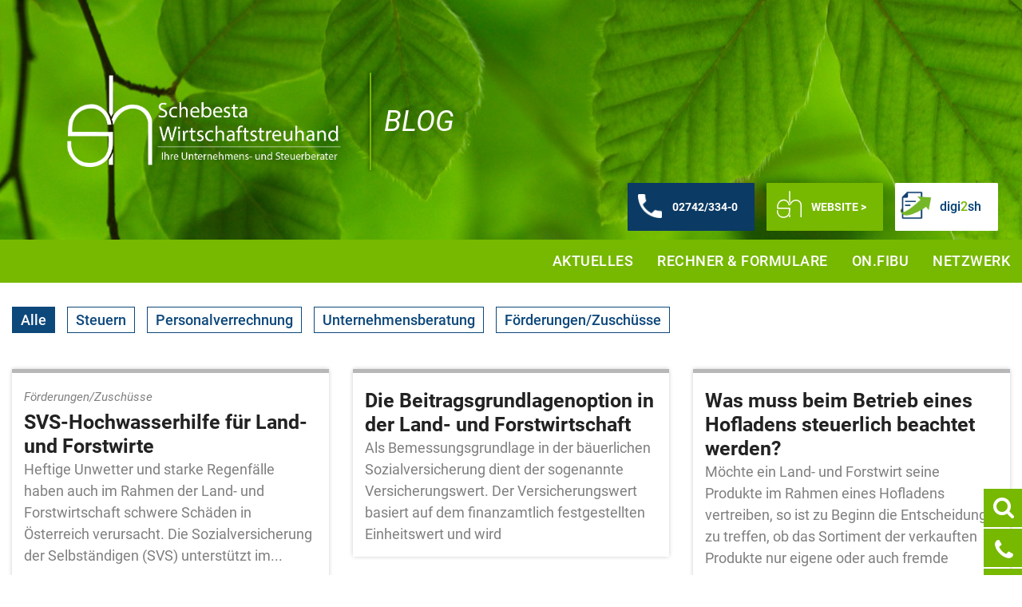

--- FILE ---
content_type: text/html; charset=UTF-8
request_url: https://blog.sh.at/aktuelles?tags=7
body_size: 10805
content:
<!DOCTYPE html>
<html lang="de">
<head>
    <title>Aktuelles - Blog - Schebesta Wirtschaftstreuhand | Unternehmens- und Steuerberater</title>
    <!--
      Diese Website wurde von Q2E Online-Agentur - Im Web weiter wachsen / 3100 St. Pölten / Niederösterreich erstellt.
      http://www.q2e.at
    -->
    <meta http-equiv="Content-Type" content="text/html; charset=utf-8" />
    <meta http-equiv="X-UA-Compatible" content="IE=edge,chrome=1">
    <meta name="viewport" content="width=device-width, initial-scale=1.0">
    <meta name="description" content="sh - Steuerberatungskanzlei in NÖ und Wien. Unternehmensberatung & Steuerberatung für Selbstständige & Freiberufler, Gastronomie, Vereine und vieles mehr." />
    <meta name="robots" content="index,follow" />
    <meta name="verify-v1" content="" />
    <meta name="google-site-verification" content="" />

    <meta property="og:site_name" content="Blog - Schebesta Wirtschaftstreuhand | Unternehmens- und Steuerberater"/>
    <meta property="og:locale" content="de_DE"/>
    <meta property="og:locale:alternate" content="de_DE"/>
    <meta property="og:type" content="article"/>
    <meta property="og:title" content="Aktuelles - Blog - Schebesta Wirtschaftstreuhand | Unternehmens- und Steuerberater"/>
    <meta property="og:url" content="https://blog.sh.at/aktuelles"/>
    
    
      <meta property="og:image" content="https://blog.sh.at/pix/logo2_social.png?v=202308251045"/>
      <meta property="og:image:width" content="1200"/>
      <meta property="og:image:height" content="630"/>
    
    <meta property="og:description" content="sh - Steuerberatungskanzlei in NÖ und Wien. Unternehmensberatung & Steuerberatung für Selbstständige & Freiberufler, Gastronomie, Vereine und vieles mehr."/>

    <link rel="apple-touch-icon" sizes="180x180" href="https://blog.sh.at/pix/favicon/apple-touch-icon.png">
    <link rel="icon" type="image/png" sizes="32x32" href="https://blog.sh.at/pix/favicon/favicon-32x32.png">
    <link rel="icon" type="image/png" sizes="16x16" href="https://blog.sh.at/pix/favicon/favicon-16x16.png">
    <link rel="manifest" href="https://blog.sh.at/pix/favicon/site.webmanifest">
    <link rel="mask-icon" href="https://blog.sh.at/pix/favicon/safari-pinned-tab.svg" color="#0a4167">
    <link rel="shortcut icon" href="https://blog.sh.at/pix/favicon/favicon.ico">
    <meta name="msapplication-TileColor" content="#0a4167">
    <meta name="msapplication-config" content="https://blog.sh.at/pix/favicon/browserconfig.xml">
    <meta name="theme-color" content="#ffffff">

    <link rel="alternate" type="application/rss+xml" title="Aktuelles - Blog - Schebesta Wirtschaftstreuhand | Unternehmens- und Steuerberater" href="https://blog.sh.at/feed"/>

    

    
      <link rel="stylesheet" type="text/css" href="https://blog.sh.at/tps/css/_tps.css?v=202308251045" />
      <link rel="stylesheet" type="text/css" href="https://blog.sh.at/css/_styles_1.css?v=202308251045" />

      <script>function decryptMail(encryptedMail){var mail='',mchar,encryptedMail=encryptedMail.substr(1),myarr=encryptedMail.split("%"),length=myarr.length;for(var i=0;i<length;i++){mchar=myarr[i];mchar^=18;mchar=String.fromCharCode(mchar);mail+=mchar;}
return mail;}
var ext=ext||{};ext.helper=ext.helper||{};ext.helper.getUrlVars=function(){var vars={},parts=window.location.href.replace(/[?&]+([^=&]+)=([^&]*)/gi,function(m,key,value){vars[key]=value;});return vars;};ext.helper.getUrlParam=function(name,defaultValue){var value=defaultValue,href=window.location.href;if(href.indexOf('#')>-1){href=href.substr(0,href.indexOf('#'));}
if(href.indexOf(name)>-1){value=ext.helper.getUrlVars()[name];}
return value;};</script>
      <script>
        var edw = edw || {};
        edw.ready = edw.ready || [];
      </script>
    
  </head>

  <body id="top" class="site-2 ct-81 ct-variation-0 si-variation-0 parent-ct-0 tree-main active-item-1 active-level-0 user_logged_out">
  <div class="background">
    <!-- ModuleConsentManager -->

<div class="mod-cr" role="dialog" aria-labelledby="mod-cr-maintitle" aria-describedby="mod-cr-maintext" tabindex="-1">
  <form class="mod-cr-control-form">
    <div class="mod-cr__main">
      <div class="mod-cr__main-content">
        <h2 id="mod-cr-maintitle" class="mod-cr__maintitle">Cookies</h2>
        <p id="mod-cr-maintext" class="mod-cr__maintext">Diese Website nutzt Technologien wie Cookies und vergleichbare Funktionen zur Verarbeitung von Informationen, die uns dabei helfen, das Nutzungserlebnis der Website zu verbessern. Da uns Ihre Privatsphäre am Herzen liegt, bitten wir Sie hier um Erlaubnis, diese Technologien zu verwenden. Ihre Einwilligung können Sie widerrufen. Hier gelangen Sie zur <i class="fa fa-chevron-right"></i><a class="mod-cr__link" href="https://blog.sh.at/datenschutz">Datenschutzerklärung</a>. </p>
      </div>

      <div class="mod-cr__mainbuttons">
        <button class="mod-cr__button mod-cr__button--settings mod-cr-settings">
          <i class="fa fa-cog fa-fw"></i>
            Einstellungen<span class="mod-cr-accessible-hidden">&nbsp;zur Verwendung von Cookies selbst auswählen</span>
        </button>
        <input aria-hidden="true" class="mod-cr-hidden" id="mod-cr-only-necessary" name="necessary" type="checkbox" value="true" >
        <label for="mod-cr-only-necessary" class="mod-cr-hidden">Nur notwendige Cookies akzeptieren</label>
        <button class="mod-cr__button mod-cr__button--reject mod-cr-reject">
          <i class="fa fa-times-circle fa-fw"></i>
            Nur Notwendige<span class="mod-cr-accessible-hidden">&nbsp;Cookies akzeptieren</span>
        </button>
        <button class="mod-cr__button mod-cr__button--accept mod-cr-accept-all">
          <i class="fa fa-check-circle fa-fw"></i>
            Alle<span class="mod-cr-accessible-hidden">&nbsp;Cookies</span> akzeptieren
        </button>
      </div>
    </div>
    <div id="mod-cr-settings-form" class="mod-cr__settings">
      <hr class="mod-cr__divider">
      <fieldset>
        <legend>Es werden folgende Cookie-Typen verwendet:</legend>
        <div id="mod-cr-category-necessary" class="mod-cr__category">
          <div class="mod-cr-category-option">
            <input class="mod-cr-switch"
                   data-category-toggle="necessary"
                   id="necessary"
                   name="necessary"
                   type="checkbox"
                   value="true"
                   disabled
                   checked>
            <label for="necessary">&nbsp;Notwendige Cookies</label>
            <a href="#mod-cr-category-necessary-desc"
               aria-expanded="false"
               class="mod-cr__link mod-cr-show-cookie-category-label">
              <i class="fa fa-chevron-right"></i>weitere Informationen<span class="mod-cr-accessible-hidden">&nbsp;zu notwendigen Cookies</span>
            </a>
          </div>
          <div class="mod-cr-category-desc mod-cr-hidden">
            <p id="mod-cr-category-necessary-desc">Essenzielle Cookies ermöglichen grundlegende Funktionen der Website bzw. bestimmter Funktionen und können deshalb nicht deaktiviert werden.</p>
            <div class="mod-cr__details">
              <div>
                <div>
                  <input type="checkbox"
                         id="necessary-website"
                         data-category="necessary"
                         data-category-cookie-toggle="website"
                         disabled
                         checked>
                </div>
                <div>
                  <label for="necessary-website">Website</label><br>
                  <!-- Name: XYZ <br>-->
                    Anbieter: Q2E Online-Agentur<br>
    Beschreibung: Speichert Sitzungsinformationen wie aktive Logins, Warenkörbe und weitere Einstellungen, um die Funktion der Webseite zu gewährleisten.<br>
    Speicherdauer: bis zum Ende der Browsersitzung
                </div>
              </div>
              <div>
                <div>
                  <input type="checkbox"
                         id="necessary-consent-manager"
                         data-category="necessary"
                         data-category-cookie-toggle="consent-manager"
                         disabled
                         checked>
                </div>
                <div>
                  <label for="necessary-consent-manager">Cookie-Auswahl</label><br>
                  <!-- Name: q2e_consent_manager<br>-->
                    Anbieter: Q2E Online-Agentur<br>
    Beschreibung: Speichert jene Auswahl an erlaubten Cookies, die hier getroffen wird.<br>
    Speicherdauer: 1 Jahr
                </div>
              </div>
            </div>
          </div>
        </div>
        <div id="mod-cr-category-functional" class="mod-cr__category">
          <div class="mod-cr-category-option">
            <input class="mod-cr__switch"
                   data-category-toggle="functional"
                   id="functional"
                   name="functional"
                   type="checkbox">
            <label for="functional">&nbsp;Funktionelle Cookies</label>
            <a href="#mod-cr-category-functional-desc"
               aria-expanded="false"
               class="mod-cr__link mod-cr-show-cookie-category-label">
              <i class="fa fa-chevron-right"></i>weitere Informationen<span class="mod-cr-accessible-hidden">&nbsp;zu funktionellen Cookies</span>
            </a>
          </div>
          <div class="mod-cr-category-desc mod-cr-hidden">
            <p id="mod-cr-category-functional-desc">Hierbei handelt es sich um Cookies, die für bestimmte Funktionen der Website wesentlich sind. Das Deaktivieren der Cookies kann dazu führen, dass bestimmte Funktionen nicht genutzt werden können.</p>
            <div class="mod-cr__details">
              <div>
                <div>
                  <input type="checkbox"
                         id="functional-resolution"
                         data-category="functional"
                         data-category-cookie-toggle="resolution">
                </div>
                <div>
                  <label for="functional-resolution">Bildschirmauflösung</label><br>
                  <!--Name: resolution<br>-->
                    Anbieter: Q2E Online-Agentur<br>
    Beschreibung: Speichert die Geräteauflösung, um die optimale Darstellung der Website zu gewährleisten.<br>
    Speicherdauer: bis zum Ende der Browsersitzung
                </div>
              </div>
              <div>
                <div>
                  <input type="checkbox"
                         id="functional-facebook-sdk"
                         data-category="functional"
                         data-category-cookie-toggle="facebook-sdk">
                </div>
                <div>
                  <label for="functional-facebook-sdk">Facebook SDK</label><br>
                    Anbieter: Facebook<br>
    Beschreibung: Aktiviert die Teilen- bzw. Like-Funktionalität von Seiten auf Facebook für diese Website. Facebook speichert sogenannte Metadaten zu Ihrem Browser, Betriebssystem sowie Endgerät. Außerdem protokolliert Facebook gewisse Aktionen durch Sie als Nutzer auf dieser Website.<br>
    Speicherdauer: unbekannt
                </div>
              </div>
              <div>
                <div>
                  <input type="checkbox"
                         id="functional-google-maps"
                         data-category="functional"
                         data-category-cookie-toggle="google-maps">
                </div>
                <div>
                  <label for="functional-google-maps">Google Maps</label><br>
                    Anbieter: Google<br>
    Beschreibung: Google Maps zeigt Karten auf der Website als Iframe oder über JavaScript direkt eingebettet als Teil der Website an.<br>
    Speicherdauer: variabel
                </div>
              </div>
            </div>
          </div>
        </div>
        <div id="mod-cr-category-tracking" class="mod-cr__category">
          <div class="mod-cr-category-option">
            <input class="mod-cr-switch"
                   data-category-toggle="tracking"
                   id="tracking"
                   name="tracking"
                   type="checkbox">
            <label for="tracking">&nbsp;Tracking-Cookies</label>
            <a href="#mod-cr-category-tracking-desc"
               aria-expanded="false"
               class="mod-cr__link mod-cr-show-cookie-category-label">
              <i class="fa fa-chevron-right"></i>weitere Informationen<span class="mod-cr-accessible-hidden">&nbsp;zu Tracking-Cookies</span>
            </a>
          </div>
          <div class="mod-cr-category-desc mod-cr-hidden">
            <p id="mod-cr-category-tracking-desc">Diese Cookies helfen uns, Informationen zur Nutzung der Website zu erfassen. Diese werden anonym erhoben und ermöglichen uns, zu verstehen, wie wir die Website verbessern können.</p>
            <div class="mod-cr__details">
              <div>
                <div>
                  <input type="checkbox"
                         id="tracking-google-analytics"
                         data-category="tracking"
                         data-category-cookie-toggle="google-analytics">
                </div>
                <div>
                  <label for="tracking-google-analytics">Google Analytics</label><br>
                  <!--Name: _ga, _gat, _gid<br>-->
                    Anbieter: Google<br>
    Beschreibung: Registriert eine eindeutige ID, die verwendet wird, um statistische Daten, wie der Besucher die Website nutzt, zu generieren und diverse Einstellungen zu setzen.<br>
    Speicherdauer: bis zu 2 Jahre
                </div>
              </div>
              <div>
                <div>
                  <input type="checkbox"
                         id="tracking-matomo"
                         data-category="tracking"
                         data-category-cookie-toggle="matomo">
                </div>
                <div>
                  <label for="tracking-matomo">Matomo</label><br>
                  <!--Name: _matomo_ct_rt<br>-->
                    Anbieter: Matomo<br>
    Beschreibung: Registriert eine eindeutige ID, die verwendet wird, um statistische Daten, wie der Besucher die Website nutzt, zu generieren und diverse Einstellungen zu setzen.<br>
    Speicherdauer: bis zu 13 Monate
                </div>
              </div>
              <div>
                <div>
                  <input type="checkbox"
                         id="tracking-google-tag-manager"
                         data-category="tracking"
                         data-category-cookie-toggle="google-tag-manager">
                </div>
                <div>
                  <label for="tracking-google-tag-manager">Google Tag-Manager</label><br>
                  <!--Name: *<br>-->
                    Anbieter: Google<br>
    Beschreibung: Registriert eine eindeutige ID, die verwendet wird, um statistische Daten, wie der Besucher die Website nutzt, zu generieren und diverse Einstellungen zu setzen.<br>
    Speicherdauer: bis zu 2 Jahre
                </div>
              </div>
              <div>
                <div>
                  <input type="checkbox"
                         id="tracking-pinterest"
                         data-category="tracking"
                         data-category-cookie-toggle="pinterest">
                </div>
                <div>
                  <label for="tracking-pinterest">Pinterest</label><br>
                  <!--Name: _pinterest_ct_rt<br>-->
                    Anbieter: Pinterest<br>
    Beschreibung: Speichert einen Zeitpunkt (zum Beispiel den des Webseiten-Aufrufs) und Ihre User-ID falls Sie Pinterst User sind.<br>
    Speicherdauer: bis zu 1 Jahr
                </div>
              </div>
            </div>
          </div>
        </div>
        <div id="mod-cr-category-marketing" class="mod-cr__category">
          <div class="mod-cr-category-option">
            <input class="mod-cr-switch"
                   data-category-toggle="marketing"
                   id="marketing"
                   name="marketing"
                   type="checkbox">
            <label for="marketing">&nbsp;Marketing-Cookies</label>
            <a href="#mod-cr-category-marketing-desc"
               aria-expanded="false"
               class="mod-cr__link mod-cr-show-cookie-category-label">
              <i class="fa fa-chevron-right"></i>weitere Informationen<span class="mod-cr-accessible-hidden">&nbsp;zu Marketing-Cookies</span>
            </a>
          </div>
          <div class="mod-cr-category-desc mod-cr-hidden">
            <p id="mod-cr-category-marketing-desc">Wir nutzen Marketing-Cookies und vergleichbare Funktionen zur Verarbeitung von Informationen, um Nutzern personalisierte Werbung bzw. Anzeigen ausspielen zu können.</p>
            <div class="mod-cr__details">
              <div>
                <div>
                  <input type="checkbox"
                         id="marketing-google-ads"
                         data-category="marketing"
                         data-category-cookie-toggle="google-ads">
                </div>
                <div>
                  <label for="marketing-google-ads">Google Ads / Google Ads Conversion Tracking</label><br>
                  <!--Name: _gac_, 1P_JAR [x2], ANID, DSID, IDE, NID<br>-->
                    Anbieter: Google<br>
    Beschreibung: Sammelt und speichert Informationen in Bezug auf die Steuerung und Verbesserung der Werbung durch Google Ads und Google DoubleClick.<br>
    Speicherdauer: bis zu 1 Jahr
                </div>
              </div>
              <div>
                <div>
                  <input type="checkbox"
                         id="marketing-facebook-pixel"
                         data-category="marketing"
                         data-category-cookie-toggle="facebook-pixel">
                </div>
                <div>
                  <label for="marketing-facebook-pixel">Facebook-Pixel</label><br>
                  <!--Name: _fbp<br>-->
                    Anbieter: Facebook<br>
    Beschreibung: Sammelt und speichert Informationen in Bezug auf Analyse, Steuerung und Verbesserung von Facebook Werbung.<br>
    Speicherdauer: bis zu 90 Tage
                </div>
              </div>
              <div>
                <div>
                  <input type="checkbox"
                         id="marketing-linkedin-insights"
                         data-category="marketing"
                         data-category-cookie-toggle="linkedin-insights">
                </div>
                <div>
                  <label for="marketing-linkedin-insights">LinkedIn Insights</label><br>
                  <!--Name: *<br>-->
                    Anbieter: LinkedIn<br>
    Beschreibung: Sammelt und speichert Informationen in Bezug auf Analyse, Steuerung und Verbesserung von LinkedIn Werbung.<br>
    Speicherdauer: bis zu 2 Jahre
                </div>
              </div>
            </div>
          </div>
        </div>

        <button class="mod-cr__button mod-cr__button--accept mod-cr-accept-settings">
          <i class="fa fa-check-circle fa-fww"></i>
            <span class="mod-cr-accessible-hidden">Ihre selbst ausgewählten&nbsp;</span>Einstellungen speichern
        </button>
      </fieldset>
    </div>
  </form>
  <script type="text/template" data-role="tpl-service">
    <div>
      <div>
        <input type="checkbox"
               id=":category:-:service:"
               data-category=":category:"
               data-category-cookie-toggle=":service:">
      </div>
      <div>
        <label for=":category:-:service:">:service_label:</label><br>
        :service_description:
      </div>
    </div>
  </script>
</div>

<!-- ./ModuleConsentManager -->

     <!-- Sprungmarken -->
      <div class="c-jump">
        <h4 class="accessible-hidden">Seitenbereiche:</h4>
        <ul class="c-jump__container clearfix">
          <li class="c-jump__item"><a class="c-jump__link" href="#content" title="Zum Inhalt springen">Zum Inhalt</a></li>
          <li class="c-jump__item"><a class="c-jump__link" href="#navigation" title="Zur Hauptnavigation springen">Zur Hauptnavigation</a></li>
          <li class="c-jump__item"><a class="c-jump__link" href="#footer" title="Zur Footernavigation springen">Zur Footernavigation</a></li>
        </ul>
      </div>

      <header role="banner">
        <div class="f-top js-make_header_sticky"> <!-- Portal 2 -->
  <div class="f-top__banner">
    <div class="f-top__logo">
      <a class="f-top__logo-link" href="https://blog.sh.at/">
        <img class="f-top__logo-img" src="https://blog.sh.at/pix/logo.png" alt="zur Startseite" title="zur Startseite" />
        <span class="f-top__logo-text">Blog</span>
      </a>
    </div>
    <div class="f-top__info">
      <a class="c-btn c-btn--top c-btn--tel" href="tel:02742/334-0"><span class="c-btn__inner">02742/334-0</span></a>
      <a class="c-btn c-btn--top c-btn--website" href="https://www.sh.at"><span class="c-btn__inner">Website ></span></a>
      <a class="c-btn c-btn--top c-btn--digi" href="https://www.sh.at/digi"><span class="c-btn__inner">digi<span style="color: #77B800">2</span>sh</span></a>
      <!--<div class="f-top__zert-container">
        <a class="f-top__zert-link" href="https://blog.sh.at/zertifizierungen/tuev"><img class="f-top__zert-img" src="https://blog.sh.at/pix/zertifikat_tuev.png" title="TÜV SÜD ISO 9001" alt="TÜV SÜD ISO 9001" /></a>
        <a class="f-top__zert-link" href="https://blog.sh.at/zertifizierungen/audit-beruf-familie"><img class="f-top__zert-img" src="https://blog.sh.at/pix/zertifikat_audit_berufundfamilie.png" title="Zertifikat Audit Beruf und Familie" alt="Zertifikat Audit Beruf und Familie" /></a>
        <a class="f-top__zert-link" href="https://blog.sh.at/zertifizierungen/bgf"><img class="f-top__zert-img" src="https://blog.sh.at/pix/zertifikat_bgf.png" title="Gütesiegel Betriebliche Gesundheitsförderung" alt="Gütesiegel Betriebliche Gesundheitsförderung" /></a>
      </div>-->
    </div>
  </div>
  <div id="navigation" class="f-top__navigation">
    <div class="f-top__navigation--desktop">
      

      <nav class="c-nav c-nav--level0">
  <!--  -->
  <ul class="c-nav__list-level0 js-accessible_menu">
    
      <li class="c-nav__list-level0-item c-nav__list-level0-item--active" role="menuitem" tabindex="-1">
        <!--  -->
        <a href="https://blog.sh.at/aktuelles" class="c-nav__list-level0-link" tabindex="-1" >
          <span class="c-nav__list-level0-link-effekt">Aktuelles</span>
        </a>
      </li>
    
      <li class="c-nav__list-level0-item c-nav__list-level0-item--inactive" role="menuitem" tabindex="-1">
        <!--  -->
        <a href="https://blog.sh.at/rechner/uebersicht" class="c-nav__list-level0-link" tabindex="-1" >
          <span class="c-nav__list-level0-link-effekt">Rechner &amp; Formulare</span>
        </a>
      </li>
    
      <li class="c-nav__list-level0-item c-nav__list-level0-item--inactive" role="menuitem" tabindex="-1">
        <!--  -->
        <a href="https://blog.sh.at/on-fibu" class="c-nav__list-level0-link" tabindex="-1"  target="_blank" >
          <span class="c-nav__list-level0-link-effekt">on.fibu</span>
        </a>
      </li>
    
      <li class="c-nav__list-level0-item c-nav__list-level0-item--inactive" role="menuitem" tabindex="-1">
        <!--  -->
        <a href="https://blog.sh.at/netzwerk" class="c-nav__list-level0-link" tabindex="-1" >
          <span class="c-nav__list-level0-link-effekt">Netzwerk</span>
        </a>
      </li>
    
  </ul>
</nav>
    </div>

    <div class="f-top__navigation--mobile navbar">
      <button class="c-btn c-btn--full-right c-btn--main-font js-mobile_menu_btn collapsed" type="button" data-toggle="collapse" data-target="#mobile-nav" aria-expanded="false" aria-controls="mobile-nav">
        <span><i class="fa fa-bars"></i>MENÜ</span>
      </button>

      <!-- Everything you want hidden at 940px or less, place within here -->
      <div class="navbar-collapse collapse" id="mobile-nav">
          <nav class="c-mnav js-mobile_menu">
	<ul class="c-mnav__list-level0 navbar-nav">
	  
	    <li class="nav-item c-mnav__list-level0-item inactive">
  <a href="https://blog.sh.at/aktuelles"
     id="mnav-link_1"
     class="c-mnav__list-level0-link" >
     Aktuelles</a>
  
</li>
	  
	    <li class="nav-item c-mnav__list-level0-item inactive">
  <a href="https://blog.sh.at/rechner/uebersicht"
     id="mnav-link_2"
     class="c-mnav__list-level0-link" >
     Rechner &amp; Formulare</a>
  
    <ul class="c-mnav__list-level1 dropdown-menu" aria-labelledby="mnav-link_2">
      
        <li class="nav-item c-mnav__list-level1-item inactive">
  <a href="https://blog.sh.at/rechner/uebersicht"
     id="mnav-link_2_1"
     class="c-mnav__list-level1-link" >
     &Uuml;bersicht</a>
  
</li>
      
        <li class="nav-item c-mnav__list-level1-item inactive">
  <a href="https://blog.sh.at/rechner/steuerrechner/brutto-netto-gehaltsrechner"
     id="mnav-link_2_2"
     class="c-mnav__list-level1-link" >
     Steuerrechner</a>
  
    <ul class="c-mnav__list-level2 dropdown-menu" aria-labelledby="mnav-link_2_2">
      
        <li class="nav-item c-mnav__list-level2-item inactive">
  <a href="https://blog.sh.at/rechner/steuerrechner/brutto-netto-gehaltsrechner"
     id="mnav-link_2_2_1"
     class="c-mnav__list-level2-link" >
     Brutto-Netto Gehaltsrechner</a>
  
</li>
      
        <li class="nav-item c-mnav__list-level2-item inactive">
  <a href="https://blog.sh.at/rechner/steuerrechner/lohnkostenrechner"
     id="mnav-link_2_2_2"
     class="c-mnav__list-level2-link" >
     Lohnkostenrechner</a>
  
</li>
      
        <li class="nav-item c-mnav__list-level2-item inactive">
  <a href="https://blog.sh.at/rechner/steuerrechner/bezuege-vergleichsrechner"
     id="mnav-link_2_2_3"
     class="c-mnav__list-level2-link" >
     Bez&uuml;ge-Vergleichsrechner</a>
  
</li>
      
        <li class="nav-item c-mnav__list-level2-item inactive">
  <a href="https://blog.sh.at/rechner/steuerrechner/einkommensteuer-rechner"
     id="mnav-link_2_2_4"
     class="c-mnav__list-level2-link" >
     Einkommensteuer-Rechner</a>
  
</li>
      
        <li class="nav-item c-mnav__list-level2-item inactive">
  <a href="https://blog.sh.at/rechner/steuerrechner/anspruchsverzinsung"
     id="mnav-link_2_2_5"
     class="c-mnav__list-level2-link" >
     Anspruchsverzinsung</a>
  
</li>
      
        <li class="nav-item c-mnav__list-level2-item inactive">
  <a href="https://blog.sh.at/rechner/steuerrechner/koerperschaftsteuerrechner"
     id="mnav-link_2_2_6"
     class="c-mnav__list-level2-link" >
     K&ouml;rperschaftsteuerrechner</a>
  
</li>
      
    </ul>
  
</li>
      
        <li class="nav-item c-mnav__list-level1-item inactive">
  <a href="https://blog.sh.at/rechner/rechentools/bilanzcheck"
     id="mnav-link_2_3"
     class="c-mnav__list-level1-link" >
     Rechentools</a>
  
    <ul class="c-mnav__list-level2 dropdown-menu" aria-labelledby="mnav-link_2_3">
      
        <li class="nav-item c-mnav__list-level2-item inactive">
  <a href="https://blog.sh.at/rechner/rechentools/bilanzcheck"
     id="mnav-link_2_3_1"
     class="c-mnav__list-level2-link" >
     Bilanzcheck</a>
  
</li>
      
        <li class="nav-item c-mnav__list-level2-item inactive">
  <a href="https://blog.sh.at/rechner/rechentools/kirchenbeitragsrechner"
     id="mnav-link_2_3_2"
     class="c-mnav__list-level2-link" >
     Kirchenbeitragsrechner</a>
  
</li>
      
        <li class="nav-item c-mnav__list-level2-item inactive">
  <a href="https://blog.sh.at/rechner/rechentools/sozialversicherungsrechner"
     id="mnav-link_2_3_3"
     class="c-mnav__list-level2-link" >
     Sozialversicherungsrechner</a>
  
</li>
      
        <li class="nav-item c-mnav__list-level2-item inactive">
  <a href="https://blog.sh.at/rechner/rechentools/waehrungsrechner"
     id="mnav-link_2_3_4"
     class="c-mnav__list-level2-link" >
     W&auml;hrungsrechner</a>
  
</li>
      
    </ul>
  
</li>
      
        <li class="nav-item c-mnav__list-level1-item inactive">
  <a href="https://blog.sh.at/rechner/betriebswirtschaftliche-rechner/sparziel-investment-rechner"
     id="mnav-link_2_4"
     class="c-mnav__list-level1-link" >
     Betriebswirtschaftliche Rechner</a>
  
    <ul class="c-mnav__list-level2 dropdown-menu" aria-labelledby="mnav-link_2_4">
      
        <li class="nav-item c-mnav__list-level2-item inactive">
  <a href="https://blog.sh.at/rechner/betriebswirtschaftliche-rechner/sparziel-investment-rechner"
     id="mnav-link_2_4_1"
     class="c-mnav__list-level2-link" >
     Sparziel-Investment-Rechner</a>
  
</li>
      
        <li class="nav-item c-mnav__list-level2-item inactive">
  <a href="https://blog.sh.at/rechner/betriebswirtschaftliche-rechner/kreditrechner"
     id="mnav-link_2_4_2"
     class="c-mnav__list-level2-link" >
     Kreditrechner</a>
  
</li>
      
        <li class="nav-item c-mnav__list-level2-item inactive">
  <a href="https://blog.sh.at/rechner/betriebswirtschaftliche-rechner/haushalts-budget-rechner"
     id="mnav-link_2_4_3"
     class="c-mnav__list-level2-link" >
     Haushalts-Budget Rechner</a>
  
</li>
      
        <li class="nav-item c-mnav__list-level2-item inactive">
  <a href="https://blog.sh.at/rechner/betriebswirtschaftliche-rechner/skontorechner"
     id="mnav-link_2_4_4"
     class="c-mnav__list-level2-link" >
     Skontorechner</a>
  
</li>
      
    </ul>
  
</li>
      
        <li class="nav-item c-mnav__list-level1-item inactive">
  <a href="https://blog.sh.at/rechner/musterformulare"
     id="mnav-link_2_5"
     class="c-mnav__list-level1-link" >
     Musterformulare</a>
  
</li>
      
        <li class="nav-item c-mnav__list-level1-item inactive">
  <a href="https://blog.sh.at/rechner/links"
     id="mnav-link_2_6"
     class="c-mnav__list-level1-link" >
     Links</a>
  
</li>
      
    </ul>
  
</li>
	  
	    <li class="nav-item c-mnav__list-level0-item inactive">
  <a href="https://blog.sh.at/on-fibu"
     id="mnav-link_3"
     class="c-mnav__list-level0-link"  target="_blank" >
     on.fibu</a>
  
</li>
	  
	    <li class="nav-item c-mnav__list-level0-item inactive">
  <a href="https://blog.sh.at/netzwerk"
     id="mnav-link_4"
     class="c-mnav__list-level0-link" >
     Netzwerk</a>
  
</li>
	  
	</ul>
</nav>
      </div>
    </div>
  </div>
</div> <!-- .f_top -->

      </header>

      <nav class="f-nav js-remove_if_empty" aria-label="Navigation">
        
      </nav>

      <nav class="js-remove_if_empty" aria-label="Intranet Navigation">
        
      </nav>

      <nav class="f-nav-filter js-remove_if_empty">
        <!-- main_nav_tag_filter -->
<div class="c-tag-filter">
  <div class="container">
    <!--<h3 class="headline--3">Filtern nach:</h3>-->
    <ul class="c-tag-filter__list js-remove_first_groups">
      
        <li class="c-tag-filter__list-group">
          <ul class="clearfix">
            <li class="c-tag-filter__list-item c-tag-filter__list-item--selected">
              <a href="https://blog.sh.at/aktuelles?tags=7" title="Bereich">Alle</a>
            </li>
            
              <li class="c-tag-filter__list-item c-tag-filter__list-item--normal">
                <a href="https://blog.sh.at/aktuelles?tags=7;1">Veranstaltungen</a>
              </li>
            
              <li class="c-tag-filter__list-item c-tag-filter__list-item--normal">
                <a href="https://blog.sh.at/aktuelles?tags=7;2">Erfolgsgeschichten</a>
              </li>
            
              <li class="c-tag-filter__list-item c-tag-filter__list-item--normal">
                <a href="https://blog.sh.at/aktuelles?tags=7;3">Steuer News</a>
              </li>
            
              <li class="c-tag-filter__list-item c-tag-filter__list-item--normal">
                <a href="https://blog.sh.at/aktuelles?tags=7;13">Tipps</a>
              </li>
            
              <li class="c-tag-filter__list-item c-tag-filter__list-item--normal">
                <a href="https://blog.sh.at/aktuelles?tags=7;16">Steuertermine</a>
              </li>
            
              <li class="c-tag-filter__list-item c-tag-filter__list-item--normal">
                <a href="https://blog.sh.at/aktuelles?tags=7;18">F&ouml;rderungen/Zusch&uuml;sse</a>
              </li>
            
          </ul>
        </li>
      
        <li class="c-tag-filter__list-group">
          <ul class="clearfix">
            <li class="c-tag-filter__list-item c-tag-filter__list-item--normal">
              <a href="https://blog.sh.at/aktuelles?tags=reset" title="Art">Alle</a>
            </li>
            
              <li class="c-tag-filter__list-item c-tag-filter__list-item--normal">
                <a href="https://blog.sh.at/aktuelles?tags=9">Gewerbe und Handel</a>
              </li>
            
              <li class="c-tag-filter__list-item c-tag-filter__list-item--normal">
                <a href="https://blog.sh.at/aktuelles?tags=8">Freie Berufe</a>
              </li>
            
              <li class="c-tag-filter__list-item c-tag-filter__list-item--normal">
                <a href="https://blog.sh.at/aktuelles?tags=12">Gemeinden und Vereine</a>
              </li>
            
              <li class="c-tag-filter__list-item c-tag-filter__list-item--normal">
                <a href="https://blog.sh.at/aktuelles?tags=10">Gr&uuml;nderinnen und Gr&uuml;nder &amp; StartUps</a>
              </li>
            
              <li class="c-tag-filter__list-item c-tag-filter__list-item--normal">
                <a href="https://blog.sh.at/aktuelles?tags=15">Gastronomie und Hotellerie</a>
              </li>
            
              <li class="c-tag-filter__list-item c-tag-filter__list-item--selected">
                <a href="https://blog.sh.at/aktuelles?tags=reset">Land und Forstwirtschaft</a>
              </li>
            
              <li class="c-tag-filter__list-item c-tag-filter__list-item--normal">
                <a href="https://blog.sh.at/aktuelles?tags=14">&Auml;rztinnen und &Auml;rzte</a>
              </li>
            
              <li class="c-tag-filter__list-item c-tag-filter__list-item--normal">
                <a href="https://blog.sh.at/aktuelles?tags=11">Immobilien, Vermietung und Verpachtung</a>
              </li>
            
              <li class="c-tag-filter__list-item c-tag-filter__list-item--normal">
                <a href="https://blog.sh.at/aktuelles?tags=24">Unternehmensberatung und Rechtsformgestaltung</a>
              </li>
            
              <li class="c-tag-filter__list-item c-tag-filter__list-item--normal">
                <a href="https://blog.sh.at/aktuelles?tags=25">Personalverrechnung_</a>
              </li>
            
              <li class="c-tag-filter__list-item c-tag-filter__list-item--normal">
                <a href="https://blog.sh.at/aktuelles?tags=26">Betriebspr&uuml;fung und Finanzstrafrecht</a>
              </li>
            
              <li class="c-tag-filter__list-item c-tag-filter__list-item--normal">
                <a href="https://blog.sh.at/aktuelles?tags=27">B&uuml;roorganisation und BMD-Beratung</a>
              </li>
            
          </ul>
        </li>
      
        <li class="c-tag-filter__list-group">
          <ul class="clearfix">
            <li class="c-tag-filter__list-item c-tag-filter__list-item--selected">
              <a href="https://blog.sh.at/aktuelles?tags=7" title="Kategorie">Alle</a>
            </li>
            
              <li class="c-tag-filter__list-item c-tag-filter__list-item--normal">
                <a href="https://blog.sh.at/aktuelles?tags=7;19">Steuern</a>
              </li>
            
              <li class="c-tag-filter__list-item c-tag-filter__list-item--normal">
                <a href="https://blog.sh.at/aktuelles?tags=7;20">Personalverrechnung</a>
              </li>
            
              <li class="c-tag-filter__list-item c-tag-filter__list-item--normal">
                <a href="https://blog.sh.at/aktuelles?tags=7;21">Unternehmensberatung</a>
              </li>
            
              <li class="c-tag-filter__list-item c-tag-filter__list-item--normal">
                <a href="https://blog.sh.at/aktuelles?tags=7;22">F&ouml;rderungen/Zusch&uuml;sse</a>
              </li>
            
          </ul>
        </li>
      
    </ul>
  </div>
</div><!-- ./main_nav_tag_filter -->
      </nav>

      <main id="content" class="f-content" role="main" tabindex="-1">

        <!-- Innercontent -->
        <div class="innercontent">
          <!-- Maincontent -->
          <div class="content-container">
            
            <!-- ContentItemPB -->
<div class="ct-pb">
  <div class="container">
    <div class="row">
      
        <div class="pb-main col-12 js-remove_if_empty">
          <h1 class="headline--1 hidden">Aktuelles</h1>
          <div class=""></div>
        </div>
      
    </div>
    <div id="js-load_more_container"
         data-load-more-btn=".js-load_more_btn"
         data-load-more-url="https://blog.sh.at/aktuelles/response"
         data-load-more-page-param="pb_page"
         data-load-more-next-page="2">
      <div class="pb__boxes row js-init_masonry">
        <!-- ContentItemPB_Items -->

  <div class="c-article col-md-4">
    <div class="c-article__img-container">
      
    </div>
    <div class="c-article__content c-article__content--tag-22">
      <div class="c-article__text">
        <span class="c-article__tag js-remove_if_empty" data-tag-id="22">F&ouml;rderungen/Zusch&uuml;sse</span>
        <h2 class="headline--4 c-article__headline">
          <a class="c-article__link" href="https://blog.sh.at/aktuelles/svs-hochwasserhilfe-fuer-land-und-forstwirte">SVS-Hochwasserhilfe f&uuml;r Land- und Forstwirte</a>
        </h2>
        <div> Heftige Unwetter und starke Regenf&auml;lle haben auch im Rahmen der Land- und Forstwirtschaft schwere Sch&auml;den in &Ouml;sterreich verursacht. Die Sozialversicherung der Selbst&auml;ndigen (SVS) unterst&uuml;tzt im...</div>
      </div>
    </div>
  </div>

  <div class="c-article col-md-4">
    <div class="c-article__img-container">
      
    </div>
    <div class="c-article__content c-article__content--tag-0">
      <div class="c-article__text">
        <span class="c-article__tag js-remove_if_empty" data-tag-id="0"></span>
        <h2 class="headline--4 c-article__headline">
          <a class="c-article__link" href="https://blog.sh.at/aktuelles/die-beitragsgrundlagenoption-in-der-land-und-forstwirtschaft">Die Beitragsgrundlagenoption in der Land- und Forstwirtschaft</a>
        </h2>
        <div> Als Bemessungsgrundlage in der b&auml;uerlichen Sozialversicherung dient der sogenannte Versicherungswert. Der Versicherungswert basiert auf dem finanzamtlich festgestellten Einheitswert und wird</div>
      </div>
    </div>
  </div>

  <div class="c-article col-md-4">
    <div class="c-article__img-container">
      
    </div>
    <div class="c-article__content c-article__content--tag-0">
      <div class="c-article__text">
        <span class="c-article__tag js-remove_if_empty" data-tag-id="0"></span>
        <h2 class="headline--4 c-article__headline">
          <a class="c-article__link" href="https://blog.sh.at/aktuelles/was-muss-beim-betrieb-eines-hofladens-steuerlich-beachtet-werden">Was muss beim Betrieb eines Hofladens steuerlich beachtet werden?</a>
        </h2>
        <div> M&ouml;chte ein Land- und Forstwirt seine Produkte im Rahmen eines Hofladens vertreiben, so ist zu Beginn die Entscheidung zu treffen, ob das Sortiment der verkauften Produkte nur eigene oder auch fremde</div>
      </div>
    </div>
  </div>

  <div class="c-article col-md-4">
    <div class="c-article__img-container">
      
    </div>
    <div class="c-article__content c-article__content--tag-19">
      <div class="c-article__text">
        <span class="c-article__tag js-remove_if_empty" data-tag-id="19">Steuern</span>
        <h2 class="headline--4 c-article__headline">
          <a class="c-article__link" href="https://blog.sh.at/aktuelles/einheitswert-hauptfeststellung-2023">Einheitswert-Hauptfeststellung 2023</a>
        </h2>
        <div> Damit erh&auml;lt jede Werteinheit (Betrieb) einen neuen Hauptfeststellungsbescheid, welcher bis zum 30.9.2023 zu ergehen hat. Da die Hauptfeststellung in Form eines automatisierten Verfahrens</div>
      </div>
    </div>
  </div>

  <div class="c-article col-md-4">
    <div class="c-article__img-container">
      
    </div>
    <div class="c-article__content c-article__content--tag-19">
      <div class="c-article__text">
        <span class="c-article__tag js-remove_if_empty" data-tag-id="19">Steuern</span>
        <h2 class="headline--4 c-article__headline">
          <a class="c-article__link" href="https://blog.sh.at/aktuelles/pv-anlagen-fuer-land-und-forstwirtschaftliche-betriebe">PV-Anlagen f&uuml;r land- und forstwirtschaftliche Betriebe</a>
        </h2>
        <div> Beim Betrieb einer Photovoltaikanlage wird technisch zwischen 3 Nutzungstypen unterschieden:  &nbsp;&nbsp;&nbsp;&nbsp;&nbsp;&nbsp;&nbsp;&nbsp;&nbsp;&nbsp;&nbsp;&nbsp;&nbsp;&nbsp;&nbsp;&nbsp;&nbsp;&nbsp;&nbsp;&nbsp;&nbsp;&nbsp;&nbsp; Volleinspeisung &ndash; &Uuml;berschusseinspeisung &ndash; Inselbetrieb   In weiterer Folge werden</div>
      </div>
    </div>
  </div>

  <div class="c-article col-md-4">
    <div class="c-article__img-container">
      
    </div>
    <div class="c-article__content c-article__content--tag-0">
      <div class="c-article__text">
        <span class="c-article__tag js-remove_if_empty" data-tag-id="0"></span>
        <h2 class="headline--4 c-article__headline">
          <a class="c-article__link" href="https://blog.sh.at/aktuelles/energiekostenzuschuss-fuer-kleinunternehmen-selbst-check-ab-sofort-moeglich">Energiekostenzuschuss f&uuml;r Kleinunternehmen - Selbst-Check ab sofort m&ouml;glich!</a>
        </h2>
        <div> Ab sofort ist ein Selbst-Check um an die Energiekostenpauschale f&uuml;r Kleinunternehmen zu gelangen, m&ouml;glich.   Unter dem Link: https://www.energiekostenpauschale.at k&ouml;nnen Sie pr&uuml;fen, ob Sie die</div>
      </div>
    </div>
  </div>

  <div class="c-article col-md-4">
    <div class="c-article__img-container">
      
    </div>
    <div class="c-article__content c-article__content--tag-0">
      <div class="c-article__text">
        <span class="c-article__tag js-remove_if_empty" data-tag-id="0"></span>
        <h2 class="headline--4 c-article__headline">
          <a class="c-article__link" href="https://blog.sh.at/aktuelles/energiekostenpauschale-des-bundes-fuer-kleinunternehmen-fuer-2022">Energiekostenpauschale des Bundes f&uuml;r Kleinunternehmen f&uuml;r 2022</a>
        </h2>
        <div> Die Energiekostenpauschale der Bundesregierung (Energiekostenzuschuss 2) ist eine Pauschalf&ouml;rderung in H&ouml;he zwischen 110 und 2.475 Euro, abh&auml;ngig von der Branche und dem Jahresumsatz. Die</div>
      </div>
    </div>
  </div>

  <div class="c-article col-md-4">
    <div class="c-article__img-container">
      
    </div>
    <div class="c-article__content c-article__content--tag-0">
      <div class="c-article__text">
        <span class="c-article__tag js-remove_if_empty" data-tag-id="0"></span>
        <h2 class="headline--4 c-article__headline">
          <a class="c-article__link" href="https://blog.sh.at/aktuelles/anpassung-der-land-und-forstwirtschaft-pauschalierungsverordnung">Anpassung der Land- und Forstwirtschaft-Pauschalierungsverordnung</a>
        </h2>
        <div> Im Dezember 2022 wurde die adaptierte Land- und Forstwirtschaft-Pauschalierungsverordnung ver&ouml;ffentlicht, welche sowohl eine ge&auml;nderte Einheitswert- als auch Umsatzgrenze vorsieht. Die neuen Grenzen</div>
      </div>
    </div>
  </div>

  <div class="c-article col-md-4">
    <div class="c-article__img-container">
      
    </div>
    <div class="c-article__content c-article__content--tag-0">
      <div class="c-article__text">
        <span class="c-article__tag js-remove_if_empty" data-tag-id="0"></span>
        <h2 class="headline--4 c-article__headline">
          <a class="c-article__link" href="https://blog.sh.at/aktuelles/wie-ist-die-be-und-verarbeitung-bei-land-und-forstwirten-zu-handhaben">Wie ist die Be- und Verarbeitung bei Land- und Forstwirten zu handhaben?</a>
        </h2>
        <div> Sollen aus land- oder forstwirtschaftlichen Urprodukten durch Be- und Verarbeitung neue Erzeugnisse entstehen, so gilt es rechtlich einiges zu beachten.  Gewerberecht  Entsprechend der</div>
      </div>
    </div>
  </div>

  <div class="c-article col-md-4">
    <div class="c-article__img-container">
      
    </div>
    <div class="c-article__content c-article__content--tag-0">
      <div class="c-article__text">
        <span class="c-article__tag js-remove_if_empty" data-tag-id="0"></span>
        <h2 class="headline--4 c-article__headline">
          <a class="c-article__link" href="https://blog.sh.at/aktuelles/muessen-pauschalierte-land-und-forstwirte-rechnungen-legen">M&uuml;ssen pauschalierte Land- und Forstwirte Rechnungen legen?</a>
        </h2>
        <div> Unterschreitet ein Land- oder Forstbetrieb die Buchf&uuml;hrungsgrenze von &euro; 600.000,00 (Wert ab Veranlagung 2023), so f&auml;llt dieser in den Anwendungsbereich der umsatzsteuerlichen Pauschalierung. F&uuml;r</div>
      </div>
    </div>
  </div>

  <div class="c-article col-md-4">
    <div class="c-article__img-container">
      
    </div>
    <div class="c-article__content c-article__content--tag-19">
      <div class="c-article__text">
        <span class="c-article__tag js-remove_if_empty" data-tag-id="19">Steuern</span>
        <h2 class="headline--4 c-article__headline">
          <a class="c-article__link" href="https://blog.sh.at/aktuelles/unterliegen-foerderungen-aus-dem-waldfonds-einer-steuerpflicht">Unterliegen F&ouml;rderungen aus dem Waldfonds einer Steuerpflicht?</a>
        </h2>
        <div> Flie&szlig;en F&ouml;rderungen aus dem 10-Punkte-Ma&szlig;nahmenpaket des Waldfonds zu, so stellt sich die Frage, wie diese steuerrechtlich zu behandeln sind. Das &ouml;sterreichische Finanzministerium hat auf Anfrage</div>
      </div>
    </div>
  </div>

  <div class="c-article col-md-4">
    <div class="c-article__img-container">
      
    </div>
    <div class="c-article__content c-article__content--tag-19">
      <div class="c-article__text">
        <span class="c-article__tag js-remove_if_empty" data-tag-id="19">Steuern</span>
        <h2 class="headline--4 c-article__headline">
          <a class="c-article__link" href="https://blog.sh.at/aktuelles/neue-pauschalierungsgrenzen-fuer-land-und-forstwirtschaft-ab-2023">Neue Pauschalierungsgrenzen f&uuml;r Land- und Forstwirtschaft ab 2023?</a>
        </h2>
        <div> Im Bereich der Einkunftsart Land- und Forstwirtschaft sind folgende Gewinnermittlungsarten m&ouml;glich: Buchf&uuml;hrungEinnahmen-Ausgaben-RechnungTeilpauschalierung</div>
      </div>
    </div>
  </div>

<!-- ./ContentItemPB_Items -->
      </div>
      <div class="pb__load-more">
        <a href="#" class="c-btn js-load_more_btn" title="Noch mehr Beiträge anzeigen">&gt; weitere Beiträge laden</a>
      </div>
    </div>
  </div>
</div>
<!-- ./ContentItemPB -->
            <div class="js-move_downloads">
              
            </div>
            <div class="container">
                
              
            </div>
            <div class="js-remove_on_cx"></div>
          </div>
        </div>

        <ul class="c-sticky-icons js-make_icons_sticky">
          <li class="c-sticky-icons__element"><a class="c-sticky-icons__link" href="https://blog.sh.at/suche" title="Suche"><span class="c-sticky-icons__icon c-sticky-icons__icon--search"></span></a></li>
          <li class="c-sticky-icons__element"><a class="c-sticky-icons__link" href="tel:+4327423340" title="Kontaktanfrage unter 02742/334-0"><span class="c-sticky-icons__icon c-sticky-icons__icon--phone"></span></a></li>
          <li class="c-sticky-icons__element" title="Kontaktanfrage per E-Mail"><a class="c-sticky-icons__link" href="&#x6d;&#x61;&#x69;&#x6c;&#x74;&#x6f;&#x3a;&#x69;&#x6e;&#x66;&#x6f;&#x40;&#x73;&#x68;&#x2e;&#x61;&#x74;"><span class="c-sticky-icons__icon c-sticky-icons__icon--envelope"></span></a></li>
          <li class="c-sticky-icons__element"><a class="c-sticky-icons__link" href="https://www.facebook.com/shberatungsgruppe/" target="_blank" title="Facebook"><span class="c-sticky-icons__icon c-sticky-icons__icon--facebook"></span></a></li>
          
          <li class="c-sticky-icons__element login login_locked"><a class="c-sticky-icons__link" href="https://sh.at/login" title="mein sh.at"><span class="c-sticky-icons__icon c-sticky-icons__icon--lock"></span></a></li>
          <!-- <li class="c-sticky-icons__element"><a class="c-sticky-icons__link" href="https://on.fibu.at/index.php/login" title="OnFibu Login" target="_blank"><span class="c-sticky-icons__icon c-sticky-icons__icon--fibu"></span></a></li> -->
          <li class="c-sticky-icons__element"><a class="c-sticky-icons__link c-sticky-icons__link--digi2sh" href="https://digi.sh.at/" target="_blank" title="digi2sh"><span class="c-sticky-icons__icon c-sticky-icons__icon--digi2sh"></span></a></li>

        </ul>

        <div class="c-infobanner js-show_infobanner">
          <div class="container">
            <i class="fa fa-exclamation-triangle" aria-hidden="true"></i>
              
          </div>
        </div>

      </main> <!-- .f_content -->
      <p class="back-top js-back_to_top"><a href="#top"><i class="fa fa-chevron-up" aria-hidden="true"></i>
      NACH OBEN</a></p>
      <!-- Footer -->
      <footer id="footer" class="f-footer" role="contentinfo">
        <div class="container">
          <div class="f-footer__logo">
    <a class="f-footer__logo-link" href="https://blog.sh.at/">
        <img class="f-footer__logo-img" src="https://blog.sh.at/pix/logo_pictogram.svg" alt="zur Startseite" title="zur Startseite" />
    </a>
</div>
<div class="f-footer__zert-container">
    <a class="f-footer__zert-link" href="https://blog.sh.at/zertifizierungen/tuev"><img class="f-footer__zert-img" src="https://blog.sh.at/pix/zertifikat_tuev.png" title="TÜV SÜD ISO 9001" alt="TÜV SÜD ISO 9001" /></a>
    <a class="f-footer__zert-link" href="https://blog.sh.at/zertifizierungen/audit-beruf-familie"><img class="f-footer__zert-img" src="https://blog.sh.at/pix/zertifikat_audit_berufundfamilie.png" title="Zertifikat Audit Beruf und Familie" alt="Zertifikat Audit Beruf und Familie" /></a>
    <a class="f-footer__zert-link" href="https://blog.sh.at/zertifizierungen/bgf"><img class="f-footer__zert-img" src="https://blog.sh.at/pix/zertifikat_bgf.png" title="Gütesiegel Betriebliche Gesundheitsförderung" alt="Gütesiegel Betriebliche Gesundheitsförderung" /></a>
    <a href="https://898.tv/shsos" target="_blank" class="f-footer__zert-link f-footer__zert-link--extra-spacing c-teamviewer-link" style="text-decoration:none;"> <!-- http://www.teamviewer.com/link/?url=842558&id=2041208117 -->
        <img src="https://blog.sh.at/pix/teamviewer.png" alt="TeamViewer – die Software für den Zugriff auf PCs über das Internet" title="TeamViewer – die Software für den Zugriff auf PCs über das Internet" width="120" height="60">
        <span class="c-teamviewer-link__text">SH-Fernwartung<br><span class="c-teamviewer-link__text--small">Teamviewer</span></span>
    </a>

</div>
<ul class="footer-navigation-level0">
  
    <li>
      <!--  -->
      <span class="footer_item_1">
        <a href="https://blog.sh.at/mein-sh-at" class="nl0_inactive" >
          mein sh.at
        </a>
      </span>
    </li>
  
    <li>
      <!--  -->
      <span class="footer_item_2">
        <a href="https://blog.sh.at/zertifizierungen" class="nl0_inactive" >
          Zertifizierungen
        </a>
      </span>
    </li>
  
    <li>
      <!--  -->
      <span class="footer_item_3">
        <a href="https://blog.sh.at/suche" class="nl0_inactive" >
          Suche
        </a>
      </span>
    </li>
  
    <li>
      <!--  -->
      <span class="footer_item_4">
        <a href="https://blog.sh.at/kontakt" class="nl0_inactive" >
          Kontakt
        </a>
      </span>
    </li>
  
    <li>
      <!--  -->
      <span class="footer_item_5">
        <a href="https://blog.sh.at/impressum" class="nl0_inactive" >
          Impressum
        </a>
      </span>
    </li>
  
    <li>
      <!--  -->
      <span class="footer_item_6">
        <a href="https://blog.sh.at/datenschutz" class="nl0_inactive" >
          Datenschutz
        </a>
      </span>
    </li>
  
</ul>
<div class="f-footer__contactinfo">
    Tel. 02742/334-0 | <script>if (window.decryptMail) {  document.write(decryptMail('%46%115%50%113%126%115%97%97%47%48%124%126%123%124%121%33%50%124%126%123%124%121%39%48%50%102%115%96%117%119%102%47%48%77%112%126%115%124%121%48%50%122%96%119%116%47%48%127%115%123%126%102%125%40%123%124%116%125%82%97%122%60%115%102%48%50%102%123%102%126%119%47%48%123%124%116%125%82%97%122%60%115%102%48%44%123%124%116%125%82%97%122%60%115%102%46%61%115%44'));}document.write('<span style="display: none;">');</script>&lt;Diese E-Mail-Adresse ist gegen Spam Bots gesch&uuml;tzt, zum Ansehen m&uuml;ssen Sie in Ihrem Browser JavaScript aktivieren.&gt;<script>document.write("</");document.write("span>");</script>
</div>
        </div>
      </footer> <!-- .f_footer -->
    </div> <!-- .background -->
    <script>
      var c_contenttype ='81',
          c_parent_contenttype = '0',
          c_content_item_id = '38',
          c_site_imagenav_level = 0,
          c_site_imagenav_active_selection = [1,0,0],
          c_mobile = false,
          c_output_device = '',
          c_root_url = 'https://www.sh.at/',
          c_analytics_tracker = 'G-FR85JLF7QL';
    </script>
    
    
      <script src="https://blog.sh.at/tps/js/_tps.js?v=202308251045"></script>
      <script src="https://blog.sh.at/prog/_q2e.js?v=202308251045"></script>
      <!-- Additional js for current contenttype -->
      
      <script src="https://blog.sh.at/prog/website.german.js?v=202308251045"></script>
    
    <script>
      (function($) {
        function initServices() {
          if (consentManager.allows('functional.resolution')) {
            document.cookie = 'resolution=' + Math.max(screen.width, screen.height)
              + ('devicePixelRatio' in window ? ',' + devicePixelRatio : ',1')
              + '; path=/; SameSite=None; Secure';
          }

          consentManager.services.google.maps.showBlockingMsg();

          if (consentManager.allows('functional.google-maps')) {
            consentManager.services.google.maps.init({
              callback: function() {
                new ext.Views.GoogleMaps();
                // execute some code here after google maps iframes were
                // successfully initialized
              }
            });
          }

          consentManager.services.iframes.showBlockingMsg('iframe-youtube');

          if (consentManager.allows('functional.iframe-youtube')) {
            consentManager.services.iframes.init('iframe-youtube', {
              callback: function() {
                $('.content-container, .sidebar-right').fitVids();
              }
            });
          }

          if (consentManager.allows('tracking.google-analytics')) {
            consentManager.services.google.initGA4('G-FR85JLF7QL', {
              callback: function(id) {
                gtag('set', 'allow_google_signals', consentManager.allows('marketing.google-ads'));

                window.onTrackingLoaded = window.onTrackingLoaded || [];
                for (var i = 0; i < window.onTrackingLoaded.length; i++) {
                  window.onTrackingLoaded[i]();
                }
              }
            });
          }
        }

        consentManager.init({
          debug: false,
          services: {
            necessary: ['website', 'consent-manager'],
            functional: ['resolution', 'google-maps', 'iframe-youtube'], // ['resolution', 'facebook-sdk', 'google-maps', 'iframe-youtube']
            tracking: ['google-analytics'] // ['google-analytics', 'matomo', 'google-tag-manager', 'pinterest'],
            // marketing: ['google-ads', 'facebook-pixel', 'linkedin-insights']
          },
          events: {
            onInit: initServices,
            onChanged: initServices
          },
          cacheVersion: '202308251045',
          lang: 'de'
        });
      })(jQuery);
    </script>
  </body>
</html>


--- FILE ---
content_type: text/html; charset=UTF-8
request_url: https://blog.sh.at/aktuelles/response?pb_page=2
body_size: 1979
content:
<!-- ContentItemPB_Items -->

  <div class="c-article col-md-4">
    <div class="c-article__img-container">
      
    </div>
    <div class="c-article__content c-article__content--tag-0">
      <div class="c-article__text">
        <span class="c-article__tag js-remove_if_empty" data-tag-id="0"></span>
        <h2 class="headline--4 c-article__headline">
          <a class="c-article__link" href="https://blog.sh.at/aktuelles/zimmervermietung-vs-urlaub-am-bauernhof">Zimmervermietung vs. Urlaub am Bauernhof</a>
        </h2>
        <div> Gerade in l&auml;ndlich attraktiven Regionen stellt die Beherbergung oftmals eine bedeutende Einkunftsquelle vieler Land- und Forstwirte dar. Aus steuerlicher Sicht gilt es allerdings dabei zu beachten,</div>
      </div>
    </div>
  </div>

  <div class="c-article col-md-4">
    <div class="c-article__img-container">
      
    </div>
    <div class="c-article__content c-article__content--tag-0">
      <div class="c-article__text">
        <span class="c-article__tag js-remove_if_empty" data-tag-id="0"></span>
        <h2 class="headline--4 c-article__headline">
          <a class="c-article__link" href="https://blog.sh.at/aktuelles/aktuelle-zukaufsgrenzen-und-befugnisse-im-rahmen-der-urproduktion">Aktuelle Zukaufsgrenzen und -befugnisse im Rahmen der Urproduktion</a>
        </h2>
        <div> Die land- und forstwirtschaftliche Urproduktion umfasst Bereiche, die sich mit der Gewinnung von rohen Naturprodukten aus Landwirtschaft, Forstwirtschaft, Jagd und Fischerei besch&auml;ftigen. Dieser</div>
      </div>
    </div>
  </div>

  <div class="c-article col-md-4">
    <div class="c-article__img-container">
      
    </div>
    <div class="c-article__content c-article__content--tag-0">
      <div class="c-article__text">
        <span class="c-article__tag js-remove_if_empty" data-tag-id="0"></span>
        <h2 class="headline--4 c-article__headline">
          <a class="c-article__link" href="https://blog.sh.at/aktuelles/steuerliche-behandlung-der-fischzucht-und-binnenfischerei">Steuerliche Behandlung der Fischzucht und Binnenfischerei</a>
        </h2>
        <div> Neben Eink&uuml;nften aus Land- und Forstwirtschaft sowie Obst-, Garten- und Weinbau umfasst der einkommensteuerliche Einkommensbegriff des &sect; 21 EStG auch Eink&uuml;nfte aus Fischzucht und der</div>
      </div>
    </div>
  </div>

  <div class="c-article col-md-4">
    <div class="c-article__img-container">
      
    </div>
    <div class="c-article__content c-article__content--tag-19">
      <div class="c-article__text">
        <span class="c-article__tag js-remove_if_empty" data-tag-id="19">Steuern</span>
        <h2 class="headline--4 c-article__headline">
          <a class="c-article__link" href="https://blog.sh.at/aktuelles/welche-steuern-fallen-beim-waldverkauf-an">Welche Steuern fallen beim Waldverkauf an?</a>
        </h2>
        <div>Stehendes Holz  Bei Waldverk&auml;ufen bis zu einem j&auml;hrlichen Ver&auml;u&szlig;erungserl&ouml;s von &euro; 250.000 k&ouml;nnen f&uuml;r das stehende Holz pauschal 35% als Ver&auml;u&szlig;erungsgewinn vom gesamten Ver&auml;u&szlig;erungserl&ouml;s (=</div>
      </div>
    </div>
  </div>

  <div class="c-article col-md-4">
    <div class="c-article__img-container">
      
    </div>
    <div class="c-article__content c-article__content--tag-0">
      <div class="c-article__text">
        <span class="c-article__tag js-remove_if_empty" data-tag-id="0"></span>
        <h2 class="headline--4 c-article__headline">
          <a class="c-article__link" href="https://blog.sh.at/aktuelles/zukaufsgrenzen-fuer-landwirtschaftliche-betriebe">Zukaufsgrenzen f&uuml;r landwirtschaftliche Betriebe</a>
        </h2>
        <div> Werden im Rahmen eines land- und forstwirtschaftlichen Betriebes neben selbst erzeugten Produkten auch zugekaufte Erzeugnisse vermarktet, so stellt sich die Frage, ob dadurch ein Gewerbebetrieb</div>
      </div>
    </div>
  </div>

  <div class="c-article col-md-4">
    <div class="c-article__img-container">
      
    </div>
    <div class="c-article__content c-article__content--tag-0">
      <div class="c-article__text">
        <span class="c-article__tag js-remove_if_empty" data-tag-id="0"></span>
        <h2 class="headline--4 c-article__headline">
          <a class="c-article__link" href="https://blog.sh.at/aktuelles/befreiung-von-der-immoest-beim-grundstueckstausch">Befreiung von der ImmoESt beim Grundst&uuml;ckstausch</a>
        </h2>
        <div> Nicht nur die Ver&auml;u&szlig;erung von Grund und Boden, Geb&auml;uden und grundst&uuml;cksgleichen Rechten im Sinne des b&uuml;rgerlichen Rechtes unterliegen der Immobilienertragsteuer, sondern auch</div>
      </div>
    </div>
  </div>

  <div class="c-article col-md-4">
    <div class="c-article__img-container">
      
    </div>
    <div class="c-article__content c-article__content--tag-0">
      <div class="c-article__text">
        <span class="c-article__tag js-remove_if_empty" data-tag-id="0"></span>
        <h2 class="headline--4 c-article__headline">
          <a class="c-article__link" href="https://blog.sh.at/aktuelles/gewinne-aus-bienenzucht-im-rahmen-der-landwirtschaftlichen-pauschalierung">Gewinne aus Bienenzucht im Rahmen der landwirtschaftlichen Pauschalierung</a>
        </h2>
        <div> In der Einkunftsart "Land- und Forstwirtschaft" werden Ertr&auml;ge aus der Erzeugung von pflanzlichen und tierischen Produkten mit Hilfe der Naturkr&auml;fte erfasst. Der land- und forstwirtschaftliche</div>
      </div>
    </div>
  </div>

  <div class="c-article col-md-4">
    <div class="c-article__img-container">
      
    </div>
    <div class="c-article__content c-article__content--tag-0">
      <div class="c-article__text">
        <span class="c-article__tag js-remove_if_empty" data-tag-id="0"></span>
        <h2 class="headline--4 c-article__headline">
          <a class="c-article__link" href="https://blog.sh.at/aktuelles/landwirtschaftliche-nebengewerbe-bedarf-es-einer-gewerbeberechtigung">Landwirtschaftliche Nebengewerbe: Bedarf es einer Gewerbeberechtigung?</a>
        </h2>
        <div> Seit jeher sind die Land- und Forstwirtschaft, deren Nebengewerbe, bestimmte T&auml;tigkeiten land- und forstwirtschaftlicher Erwerbs- und Wirtschaftsgenossenschaften sowie der Betrieb eines</div>
      </div>
    </div>
  </div>

  <div class="c-article col-md-4">
    <div class="c-article__img-container">
      
    </div>
    <div class="c-article__content c-article__content--tag-0">
      <div class="c-article__text">
        <span class="c-article__tag js-remove_if_empty" data-tag-id="0"></span>
        <h2 class="headline--4 c-article__headline">
          <a class="c-article__link" href="https://blog.sh.at/aktuelles/unter-folgenden-voraussetzungen-koennen-land-und-forstwirte-ihre-einkuenfte-auf-drei-jahre-verteilen">Unter folgenden Voraussetzungen k&ouml;nnen Land- und Forstwirte ihre Eink&uuml;nfte auf drei Jahre verteilen</a>
        </h2>
        <div> Mit dem Konjunkturst&auml;rkungsgesetz 2020 hat der &ouml;sterreichische Gesetzgeber die M&ouml;glichkeit geschaffen, dass bei Vorliegen bestimmter Voraussetzungen Land- und Forstwirte ihre Eink&uuml;nfte gleichm&auml;&szlig;ig</div>
      </div>
    </div>
  </div>

  <div class="c-article col-md-4">
    <div class="c-article__img-container">
      
    </div>
    <div class="c-article__content c-article__content--tag-19">
      <div class="c-article__text">
        <span class="c-article__tag js-remove_if_empty" data-tag-id="19">Steuern</span>
        <h2 class="headline--4 c-article__headline">
          <a class="c-article__link" href="https://blog.sh.at/aktuelles/die-besteuerung-von-selbstbedienungslaeden-und-containershops">Die Besteuerung von Selbstbedienungsl&auml;den und Containershops</a>
        </h2>
        <div> Neue Ans&auml;tze f&uuml;r die Vermarktung regionaler Produkte, wie Selbstbedienungsl&auml;den und Containershops, erleben einen Aufschwung. Bei diesen Nahversorgungskonzepten m&uuml;ssen land- und forstwirtschaftliche</div>
      </div>
    </div>
  </div>

  <div class="c-article col-md-4">
    <div class="c-article__img-container">
      
    </div>
    <div class="c-article__content c-article__content--tag-20">
      <div class="c-article__text">
        <span class="c-article__tag js-remove_if_empty" data-tag-id="20">Personalverrechnung</span>
        <h2 class="headline--4 c-article__headline">
          <a class="c-article__link" href="https://blog.sh.at/aktuelles/neuer-kollektivvertrag-agrarservice-die-regelungen-im-detail">Neuer Kollektivvertrag &quot;Agrarservice&quot; - die Regelungen im Detail</a>
        </h2>
        <div> Seit 1.3.2021 gilt der neue Kollektivvertrag "Agrarservice" f&uuml;r Unternehmen im Bereich Agrarservice und umfasst Betriebe, die dem Fachverband der gewerblichen Dienstleister angeh&ouml;ren.  Dazu geh&ouml;ren</div>
      </div>
    </div>
  </div>

  <div class="c-article col-md-4">
    <div class="c-article__img-container">
      
    </div>
    <div class="c-article__content c-article__content--tag-19">
      <div class="c-article__text">
        <span class="c-article__tag js-remove_if_empty" data-tag-id="19">Steuern</span>
        <h2 class="headline--4 c-article__headline">
          <a class="c-article__link" href="https://blog.sh.at/aktuelles/moeglichkeit-der-verteilung-von-einkuenften-aus-land-und-forstwirtschaft-ab-2020">M&ouml;glichkeit der Verteilung von Eink&uuml;nften aus Land- und Forstwirtschaft ab 2020</a>
        </h2>
        <div>Ab der Veranlagung 2020 besteht die M&ouml;glichkeit der Eink&uuml;nfteverteilung, wenn die Eink&uuml;nfte durch Teilpauschalierung (Betriebsausgabenpauschalierung), Einnahmen-Ausgaben-Rechnung oder Buchf&uuml;hrung</div>
      </div>
    </div>
  </div>

<!-- ./ContentItemPB_Items -->

--- FILE ---
content_type: text/css
request_url: https://blog.sh.at/css/_styles_1.css?v=202308251045
body_size: 19182
content:
/**
 * styles_1.less
 *
 * Author: Q2E GmbH
 * Copyright: (c) 2018 Q2E GmbH office@q2e.at
 */
/* VARIABLEN */
/**
 * variables.less
 *
 * Author: Q2E GmbH
 * Copyright: (c) 2018 Q2E GmbH office@q2e.at
 */
/* ==========================================================================
   Framework
   ========================================================================== */
/* ==========================================================================
   IMAGES
   ========================================================================== */
/* ==========================================================================
   MEDIA QUERIES
   ========================================================================== */
/**
 * colors.less
 *
 * Author: Q2E GmbH
 * Copyright: (c) 2018 Q2E GmbH office@q2e.at
 */
/* ==========================================================================
   COLORS
   ========================================================================== */
/* Weitere Farben */
/* Kategorien */
/* Formulare
   -------------------------------------------------------------------------- */
/* Framework
   -------------------------------------------------------------------------- */
/* Mobile Menü
   -------------------------------------------------------------------------- */
/* Nav
   -------------------------------------------------------------------------- */
/* Consent-Manager (ModuleConsentManager)
   -------------------------------------------------------------------------- */
/* FRAMEWORK */
/* NAVIGATION */
/* COMPONENTS */
/* CONTENTTYPES */
/* MODULES */
/**
 * helper.less
 *
 * Author: Q2E GmbH
 * Copyright: (c) 2015 Q2E GmbH office@q2e.at
 *
 * Table of contents:
 * - Helper classes (HTML5 Boilerplate)
 * - Mixins
 */
/* ==========================================================================
   Helper classes (HTML5 Boilerplate)
   ========================================================================== */
/* ==========================================================================
   LESS mixins;
   ========================================================================== */
/**
 * fonts.less
 *
 * Author: Q2E GmbH
 * Copyright: (c) 2018 Q2E GmbH office@q2e.at
 */
/* ==========================================================================
  FONTS
  ========================================================================== */
/* roboto-300 - latin */
/* roboto-300italic - latin */
/* roboto-regular - latin */
/* roboto-italic - latin */
/* roboto-500 - latin */
/* roboto-500italic - latin */
/* roboto-700 - latin */
/* crimson-text-regular - latin */
/* crimson-text-600 - latin */
/**
 * framework.less
 *
 * Author: Q2E GmbH
 * Copyright: (c) 2018 Q2E GmbH office@q2e.at
 *

 */
/* ==========================================================================
   Framework
   ========================================================================== */
/**
 * base.less
 *
 * Author: Q2E GmbH
 * Copyright: (c) 2018 Q2E GmbH office@q2e.at

 * Allgemeine Content-Styles
    - Überschriften
    - Links
    - Content Text Lists
    - Formatvorlagen für TinyMCE
  * Allgemeine Klassen fürs Framework
  * Kundenspezifische Klassen
    - Schriften
    - Text-Highlights
 */
/* ==========================================================================
   Framework - Allgemeine Content-Styles
   ========================================================================== */
/* Überschriften
   -------------------------------------------------------------------------- */
/* Sonstige Schriftendefinitionen
   -------------------------------------------------------------------------- */
/*
.z-font-special() {
  font-family: @headline-font;
  font-size: 1.2rem;
  letter-spacing: 0.3px;
}

.z-font-bold() {
  font-family: @main-font;
  font-weight: 700;
}
*/
/* Links
   -------------------------------------------------------------------------- */
/* Formatvorlagen im TinyMCE
   -------------------------------------------------------------------------- */
/* ==========================================================================
   Tabellen Styles
   ========================================================================== */
/* ==========================================================================
   Allgemeine Klassen und Framework-Styles
   ========================================================================== */
/* ==========================================================================
   Etc
   ========================================================================== */
/**
 * content.less
 *
 * Author: Q2E GmbH
 * Copyright: (c) 2018 Q2E GmbH office@q2e.at
 */
/* ==========================================================================
   Content Bereich
   ========================================================================== */
/**
 * footer.less
 *
 * Author: Q2E GmbH
 * Copyright: (c) 2018 Q2E GmbH office@q2e.at
 */
/* ==========================================================================
   Footer Bereich
   ========================================================================== */
/**
 * header.less
 *
 * Author: Q2E GmbH
 * Copyright: (c) 2018 Q2E GmbH office@q2e.at
 */
/* ==========================================================================
   TOP Bereich
   ========================================================================== */
/* SiteIndex and PB (blog) only */
/* Sticky only */
/**
 * navigation.less
 *
 * Author: Q2E GmbH
 * Copyright: (c) 2018 Q2E GmbH office@q2e.at
 */
/* ==========================================================================
   Allgemeine Styles für Navigationen
   ========================================================================== */
/**
 * mainnavigation.less
 *
 * Author: Q2E GmbH
 * Copyright: (c) 2018 Q2E GmbH office@q2e.at
 */
/* ==========================================================================
   Navigation
   ========================================================================== */
/* ==========================================================================
   DoubleNestedNavLevel2
   ========================================================================== */
/* ==========================================================================
   DoubleNestedNavLevel3
   ========================================================================== */
/* ==========================================================================
   LoginNavigation0
   ========================================================================== */
/* ==========================================================================
   LoginNavigation1
   ========================================================================== */
/* ==========================================================================
   LoginNavigation2
   ========================================================================== */
/* ==========================================================================
   LoginNavigation3
   ========================================================================== */
/* ==========================================================================
   NestedNavLevel1
   ========================================================================== */
/* ==========================================================================
   NestedNavLevel2
   ========================================================================== */
/* ==========================================================================
   NestedNavLevel3
   ========================================================================== */
/**
 * sitemapnav.less
 *
 * Author: Q2E GmbH
 * Copyright: (c) 2018 Q2E GmbH office@q2e.at
 */
/* ==========================================================================
   SITEMAP NAVIGATION
   ========================================================================== */
/**
 * sitemapnavmobile.less
 *
 * Author: Q2E GmbH
 * Copyright: (c) 2018 Q2E GmbH office@q2e.at
 */
/* ==========================================================================
   Navigation - MOBILE (ModuleSitemapnavmainmobile)
   ========================================================================== */
/**
 * footernavigation.less
 *
 * Author: Q2E GmbH
 * Copyright: (c) 2018 Q2E GmbH office@q2e.at
 */
/* ==========================================================================
   Footer Navigation
   ========================================================================== */
/**
 * components.less
 *
 * Author: Q2E GmbH
 * Copyright: (c) 2018 Q2E GmbH office@q2e.at

   - kundenspezifische Komponenten
 */
/**
 * accessibility.less
 *
 * Author: Q2E GmbH
 * Copyright: (c) 2018 Q2E GmbH office@q2e.at
 */
/* ========================================================================== */
/* Sprungmarken
/* ========================================================================== */
/**
 * backtotop.less
 *
 * Author: Q2E GmbH
 * Copyright: (c) 2018 Q2E GmbH office@q2e.at
 */
/* ==========================================================================
   Back to Top - Button
   ========================================================================== */
/**
 * buttons.less
 *
 * Author: Q2E GmbH
 * Copyright: (c) 2018 Q2E GmbH office@q2e.at
 */
/* ==========================================================================
   Buttons
   ========================================================================== */
/**
 * form.less
 *
 * Author: Q2E GmbH
 * Copyright: (c) 2018 Q2E GmbH office@q2e.at
 */
/* ========================================================================== */
/* Formularfelder
/* ========================================================================== */
/* P O L L */
/**
 * message.less
 *
 * Author: Q2E GmbH
 * Copyright: (c) 2018 Q2E GmbH office@q2e.at
 */
/* ========================================================================== */
/* Messages
/* ========================================================================== */
/**
 * popup.less
 *
 * Author: Q2E GmbH
 * Copyright: (c) 2018 Q2E GmbH office@q2e.at
 */
/* ==========================================================================
   Magnific Popup
   ========================================================================== */
/**
 * pagination.less
 *
 * Author: Q2E GmbH
 * Copyright: (c) 2018 Q2E GmbH office@q2e.at
 */
/**
 * rss.less
 *
 * Author: Q2E GmbH
 * Copyright: (c) 2018 Q2E GmbH office@q2e.at
 */
/* ==========================================================================
   RSS Feed
   ========================================================================== */
/**
 * slider.less
 *
 * Author: Q2E GmbH
 * Copyright: (c) 2018 Q2E GmbH office@q2e.at
 */
/* ==========================================================================
   SWIPER Slider
   ========================================================================== */
/**
 * tags.less
 *
 * Author: Q2E GmbH
 * Copyright: (c) 2019 Q2E GmbH office@q2e.at
 */
/* ==========================================================================
  Tag Filter Navigation
  ========================================================================== */
/**
 * images.less
 *
 * Author: Q2E GmbH
 * Copyright: (c) 2018 Q2E GmbH office@q2e.at
 */
/* ==========================================================================
   Images
   ========================================================================== */
/**
 * serachfield.less
 *
 * Author: Q2E GmbH
 * Copyright: (c) 2018 Q2E GmbH office@q2e.at
 */
/* ==========================================================================
   Suche
   ========================================================================== */
/**
 * filterlist.less
 *
 * used on: TG filter
 *
 * Author: Q2E GmbH
 * Copyright: (c) 2019 Q2E GmbH office@q2e.at
 */
/* ==========================================================================
   Filter List
   ========================================================================== */
/* ==========================================================================
   ContentitemAR
   ========================================================================== */
/* Archiv Navigation */
/* ==========================================================================
   ContentItemBG
   ========================================================================== */
/* ==========================================================================
   ContentItemCA
   ========================================================================== */
/* ==========================================================================
   ContentItemCA1 // Intranet
   ========================================================================== */
/* Navigation */
/* Navigation Boxen */
/* News */
/* ==========================================================================
   ContentitemCX
   ========================================================================== */
/* ==========================================================================
   ContentItemDL
   ========================================================================== */
/* ==========================================================================
   ContentItemEC
   ========================================================================== */
/* ==========================================================================
   ContentItemLI
   ========================================================================== */
/* mod_login */
/* login_nlevel0 */
/* ==========================================================================
   ContentItemPB
   ========================================================================== */
/* ==========================================================================
   ContentitemQP
   ========================================================================== */
/* ==========================================================================
   ContentitemQS
   ========================================================================== */
/* ==========================================================================
   ContentitemQS1
   ========================================================================== */
/* Progress bar
   -------------------------------------------------------------------------- */
/* ==========================================================================
   ContentItemS3 // Intranet - Telefonliste
   ========================================================================== */
/* ==========================================================================
   ContentItemS6 // Intranet - Kalender
   ========================================================================== */
/* ==========================================================================
   ContentitemSE
   ========================================================================== */
/* ==========================================================================
   ModuleBreadcrumb
   ========================================================================== */
/* ==========================================================================
  Consent-Manager
  ========================================================================== */
/* MainContentRight Links Downloads */
/* ============================================================================= */
/* ==========================================================================
   ModuleCPCart
   ========================================================================== */
/* Force table to not be like tables anymore */
/* ==========================================================================
   ModuleDownloadTicker
   ========================================================================== */
/* ==========================================================================
   ModuleS10EmployeeTeaser
   ========================================================================== */
/* ========================================================================== */
/* ModuleForm
/* ========================================================================== */
/* ==========================================================================
   ModuleGlobalArea
   ========================================================================== */
/* ==========================================================================
   ModuleGlobalSidebox
   ========================================================================== */
/* ==========================================================================
   ModuleMultimediaSidebox
   ========================================================================== */
/* ==========================================================================
   ModuleMobileButtons
   ========================================================================== */
/* ==========================================================================
   ModuleNewsletter
   ========================================================================== */
/* ==========================================================================
   ModuleNewsTicker
   ========================================================================== */
/* ==========================================================================
   ModulePopUp
   ========================================================================== */
/* ==========================================================================
   ContentItemPB
   ========================================================================== */
/* ==========================================================================
   ModuleRecentContentList
   ========================================================================== */
/* ==========================================================================
   ModuleRecentContent
   ========================================================================== */
/* ==========================================================================
   ModuleRecentDownloads
   ========================================================================== */
/* ==========================================================================
   ModuleRecentImages
   ========================================================================== */
/* ==========================================================================
   ModuleRecommend
   ========================================================================== */
/* ==========================================================================
   ModuleS5Appointments
   ========================================================================== */
/* ==========================================================================
   ModuleSCCart
   ========================================================================== */
/* ==========================================================================
   ModuleSidebox
   ========================================================================== */
/* ========================================================================== */
/* ModuleSiteIndexCompendium
/* ========================================================================== */
.ir {
  background-color: transparent;
  border: 0;
  overflow: hidden;
  *text-indent: -9999px;
}
.ir:before {
  content: "";
  display: block;
  width: 0;
  height: 150%;
}
.hidden {
  display: none !important;
  visibility: hidden;
}
.visible {
  display: block !important;
  visibility: visible;
}
.visuallyhidden {
  border: 0;
  clip: rect(0 0 0 0);
  height: 1px;
  margin: -1px;
  overflow: hidden;
  padding: 0;
  position: absolute;
  width: 1px;
}
.visuallyhidden.focusable:active,
.visuallyhidden.focusable:focus {
  clip: auto;
  height: auto;
  margin: 0;
  overflow: visible;
  position: static;
  width: auto;
}
.invisible {
  visibility: hidden;
}
.accessible-hidden {
  position: absolute;
  left: -10000px;
  top: auto;
  width: 1px;
  height: 1px;
  overflow: hidden;
}
.accessible-visible {
  position: relative;
  left: 0px;
  top: auto;
  width: auto;
  height: auto;
  overflow: visible;
}
.sr-only {
  border: 0;
  clip: rect(0 0 0 0);
  height: 1px;
  margin: -1px;
  overflow: hidden;
  padding: 0;
  position: absolute;
  width: 1px;
}
.clearfix:before,
.clearfix:after {
  content: " ";
  display: table;
}
.clearfix:after {
  clear: both;
}
.clearfix {
  *zoom: 1;
}
.dont-break-out {
  /* These are technically the same, but use both */
  overflow-wrap: break-word;
  word-wrap: break-word;
  -ms-word-break: break-all;
  /* This is the dangerous one in WebKit, as it breaks things wherever */
  word-break: break-all;
  /* Instead use this non-standard one: */
  word-break: break-word;
  /* Adds a hyphen where the word breaks, if supported (No Blink) */
  -ms-hyphens: auto;
  -moz-hyphens: auto;
  -webkit-hyphens: auto;
  hyphens: auto;
}
@font-face {
  font-family: 'Roboto';
  font-style: normal;
  font-weight: 300;
  /* Chrome 26+, Opera 23+, Firefox 39+ */
  src: local('Roboto Light'), local('Roboto-Light'), url('fonts/roboto-v20-latin-300.woff2') format('woff2'), url('fonts/roboto-v20-latin-300.woff') format('woff');
  /* Chrome 6+, Firefox 3.6+, IE 9+, Safari 5.1+ */
}
@font-face {
  font-family: 'Roboto';
  font-style: italic;
  font-weight: 300;
  /* Chrome 26+, Opera 23+, Firefox 39+ */
  src: local('Roboto Light Italic'), local('Roboto-LightItalic'), url('fonts/roboto-v20-latin-300italic.woff2') format('woff2'), url('fonts/roboto-v20-latin-300italic.woff') format('woff');
  /* Chrome 6+, Firefox 3.6+, IE 9+, Safari 5.1+ */
}
@font-face {
  font-family: 'Roboto';
  font-style: normal;
  font-weight: 400;
  /* Chrome 26+, Opera 23+, Firefox 39+ */
  src: local('Roboto'), local('Roboto-Regular'), url('fonts/roboto-v20-latin-regular.woff2') format('woff2'), url('fonts/roboto-v20-latin-regular.woff') format('woff');
  /* Chrome 6+, Firefox 3.6+, IE 9+, Safari 5.1+ */
}
@font-face {
  font-family: 'Roboto';
  font-style: italic;
  font-weight: 400;
  /* Chrome 26+, Opera 23+, Firefox 39+ */
  src: local('Roboto Italic'), local('Roboto-Italic'), url('fonts/roboto-v20-latin-italic.woff2') format('woff2'), url('fonts/roboto-v20-latin-italic.woff') format('woff');
  /* Chrome 6+, Firefox 3.6+, IE 9+, Safari 5.1+ */
}
@font-face {
  font-family: 'Roboto';
  font-style: normal;
  font-weight: 500;
  /* Chrome 26+, Opera 23+, Firefox 39+ */
  src: local('Roboto Medium'), local('Roboto-Medium'), url('fonts/roboto-v20-latin-500.woff2') format('woff2'), url('fonts/roboto-v20-latin-500.woff') format('woff');
  /* Chrome 6+, Firefox 3.6+, IE 9+, Safari 5.1+ */
}
@font-face {
  font-family: 'Roboto';
  font-style: italic;
  font-weight: 500;
  /* Chrome 26+, Opera 23+, Firefox 39+ */
  src: local('Roboto Medium Italic'), local('Roboto-MediumItalic'), url('fonts/roboto-v20-latin-500italic.woff2') format('woff2'), url('fonts/roboto-v20-latin-500italic.woff') format('woff');
  /* Chrome 6+, Firefox 3.6+, IE 9+, Safari 5.1+ */
}
@font-face {
  font-family: 'Roboto';
  font-style: normal;
  font-weight: 700;
  /* Chrome 26+, Opera 23+, Firefox 39+ */
  src: local('Roboto Bold'), local('Roboto-Bold'), url('fonts/roboto-v20-latin-700.woff2') format('woff2'), url('fonts/roboto-v20-latin-700.woff') format('woff');
  /* Chrome 6+, Firefox 3.6+, IE 9+, Safari 5.1+ */
}
@font-face {
  font-family: 'Crimson Text';
  font-style: normal;
  font-weight: 400;
  /* Chrome 26+, Opera 23+, Firefox 39+ */
  src: local('Crimson Text Regular'), local('CrimsonText-Regular'), url('fonts/crimson-text-v10-latin-regular.woff2') format('woff2'), url('fonts/crimson-text-v10-latin-regular.woff') format('woff');
  /* Chrome 6+, Firefox 3.6+, IE 9+, Safari 5.1+ */
}
@font-face {
  font-family: 'Crimson Text';
  font-style: normal;
  font-weight: 600;
  /* Chrome 26+, Opera 23+, Firefox 39+ */
  src: local('Crimson Text SemiBold'), local('CrimsonText-SemiBold'), url('fonts/crimson-text-v10-latin-600.woff2') format('woff2'), url('fonts/crimson-text-v10-latin-600.woff') format('woff');
  /* Chrome 6+, Firefox 3.6+, IE 9+, Safari 5.1+ */
}
.innercontent {
  margin-top: 30px;
}
@media (max-width: 767px) {
  .innercontent {
    margin-top: 0;
  }
}
.container {
  max-width: 1630px;
  width: 100%;
}
body {
  color: #222;
  background-color: #fff;
  font-family: 'Roboto', sans-serif;
  font-size: 18px;
  font-weight: 400;
  padding: 0;
  -webkit-font-smoothing: antialiased;
}
img {
  max-width: 100%;
  display: block;
}
i {
  margin-right: 5px;
}
.small-gutters {
  margin-right: -6px;
  margin-left: -6px;
}
.small-gutters > .col,
.small-gutters > [class*="col-"] {
  padding-right: 6px;
  padding-left: 6px;
}
.headline--1 {
  font-size: 26px;
  font-family: 'Roboto', sans-serif;
  color: #0a4167;
  font-weight: 600;
  line-height: 1.2;
  margin: 0rem 0 0.5rem 0;
}
@media screen and (min-width: 480px) {
  .headline--1 {
    font-size: calc(26px  +  22  * ((100vw -  480px ) / 720 ));
  }
}
@media screen and (min-width: 1200px) {
  .headline--1 {
    font-size: 48px;
  }
}
@media (max-width: 979px) {
  .headline--1 {
    hyphens: auto;
    -webkit-hyphens: auto;
  }
}
.headline--2 {
  font-size: 22px;
  font-family: 'Roboto', sans-serif;
  color: #0a4167;
  font-weight: 600;
  line-height: 1.2;
  margin: 1rem 0 0.4rem 0;
}
@media screen and (min-width: 480px) {
  .headline--2 {
    font-size: calc(22px  +  14  * ((100vw -  480px ) / 720 ));
  }
}
@media screen and (min-width: 1200px) {
  .headline--2 {
    font-size: 36px;
  }
}
@media (max-width: 979px) {
  .headline--2 {
    hyphens: auto;
    -webkit-hyphens: auto;
  }
}
.headline--3 {
  font-size: 22px;
  font-family: 'Roboto', sans-serif;
  color: #0a4167;
  font-weight: 600;
  line-height: 1.2;
  margin: 1rem 0 0.35rem;
}
@media screen and (min-width: 480px) {
  .headline--3 {
    font-size: calc(22px  +  8  * ((100vw -  480px ) / 720 ));
  }
}
@media screen and (min-width: 1200px) {
  .headline--3 {
    font-size: 30px;
  }
}
@media (max-width: 979px) {
  .headline--3 {
    hyphens: auto;
    -webkit-hyphens: auto;
  }
}
.headline--4 {
  font-size: 18px;
  font-family: 'Roboto', sans-serif;
  color: #0a4167;
  font-weight: 600;
  line-height: 1.2;
  margin: 1rem 0 0.3rem;
}
@media screen and (min-width: 480px) {
  .headline--4 {
    font-size: calc(18px  +  7  * ((100vw -  480px ) / 720 ));
  }
}
@media screen and (min-width: 1200px) {
  .headline--4 {
    font-size: 25px;
  }
}
@media (max-width: 979px) {
  .headline--4 {
    hyphens: auto;
    -webkit-hyphens: auto;
  }
}
.headline--white {
  color: #fff;
}
.headline--regular {
  font-weight: 400;
}
.headline--no-mt {
  margin-top: 0;
}
.headline--center {
  text-align: center;
}
.headline--huge {
  font-size: 30px;
  line-height: 1;
}
@media screen and (min-width: 480px) {
  .headline--huge {
    font-size: calc(30px  +  30  * ((100vw -  480px ) / 720 ));
  }
}
@media screen and (min-width: 1200px) {
  .headline--huge {
    font-size: 60px;
  }
}
a {
  color: #77b800;
  text-decoration: none;
}
a:hover,
a:focus {
  text-decoration: none;
  color: #81c700;
}
a:focus {
  outline: 0;
  border: dashed 1px #222;
}
.more-link {
  color: #77b800;
  display: block;
  margin-left: 0px;
  padding-left: 0px;
  margin-top: 7px;
  font-weight: 700;
}
.more-link:hover {
  color: #81c700;
}
.text-highlight-1 {
  font-size: 26px;
  font-family: 'Roboto', sans-serif;
  color: #0a4167;
  font-weight: 600;
  line-height: 1.2;
  margin: 0rem 0 0.5rem 0;
}
@media screen and (min-width: 480px) {
  .text-highlight-1 {
    font-size: calc(26px  +  22  * ((100vw -  480px ) / 720 ));
  }
}
@media screen and (min-width: 1200px) {
  .text-highlight-1 {
    font-size: 48px;
  }
}
@media (max-width: 979px) {
  .text-highlight-1 {
    hyphens: auto;
    -webkit-hyphens: auto;
  }
}
.txt_highlight_3 {
  font-size: 1.25em;
  font-weight: 700;
  display: block;
  margin-bottom: 0.3rem;
}
.txt_highlight_4 {
  font-size: 18px;
  color: #0d487b;
}
@media screen and (min-width: 480px) {
  .txt_highlight_4 {
    font-size: calc(18px  +  4  * ((100vw -  480px ) / 720 ));
  }
}
@media screen and (min-width: 1200px) {
  .txt_highlight_4 {
    font-size: 22px;
  }
}
.txt_highlight_11 {
  border-top: solid 1px #eaeaea;
  font-size: 1rem;
  line-height: 1.2;
  font-weight: 700;
  display: block;
  padding-top: 10px;
}
.txt_highlight_12 {
  font-size: 14px;
  line-height: 1.3;
  display: inline-block;
}
.txt_highlight_13 {
  display: block;
}
.txt_highlight_13 a {
  -webkit-border-radius: 1px;
  -moz-border-radius: 1px;
  border-radius: 1px;
  background-color: #77b800;
  border: 1px solid #77b800;
  display: inline-block;
  font-family: 'Roboto', sans-serif;
  padding: 12px 20px;
  color: #fff;
  font-size: 1.375rem;
  line-height: 1;
}
.txt_highlight_13 a .fa {
  transition: all 0.2s ease-in-out;
}
.txt_highlight_13 a:hover,
.txt_highlight_13 a:focus {
  background-color: #81c700;
  border-color: #81c700;
  color: #fff;
  cursor: pointer;
}
.txt_highlight_13 a:hover .fa,
.txt_highlight_13 a:focus .fa {
  transform: translateX(3px);
}
.txt_highlight_13 a:focus {
  outline: 0;
  border: dashed 1px #222;
}
@media (max-width: 979px) {
  .txt_highlight_13 a {
    padding: 8px 10px;
  }
}
@media (max-width: 480px) {
  .txt_highlight_13 a {
    font-size: 1.1rem;
  }
}
.txt_highlight_13 a:focus {
  outline: 0;
  border: dashed 1px #222;
}
.txt_highlight_15 {
  font-size: 22px;
  font-family: 'Roboto', sans-serif;
  color: #0a4167;
  font-weight: 600;
  line-height: 1.2;
  margin: 1rem 0 0.4rem 0;
  border-top: 2px solid #0d487b;
  border-bottom: 2px solid #0d487b;
  display: block;
  margin: 25px 0;
  padding: 25px 0;
  position: relative;
  text-align: center;
}
@media screen and (min-width: 480px) {
  .txt_highlight_15 {
    font-size: calc(22px  +  14  * ((100vw -  480px ) / 720 ));
  }
}
@media screen and (min-width: 1200px) {
  .txt_highlight_15 {
    font-size: 36px;
  }
}
@media (max-width: 979px) {
  .txt_highlight_15 {
    hyphens: auto;
    -webkit-hyphens: auto;
  }
}
.txt_highlight_15::before {
  content: "» ";
}
.txt_highlight_15::after {
  content: " «";
}
.table {
  border-collapse: collapse;
  border-spacing: 0;
  padding: 0;
  margin: 0;
}
.table_default {
  width: 100%;
}
.table_default td,
.table_default th {
  padding: 5px 8px;
}
.table_default thead tr th {
  text-align: left;
  background: #0d487b;
  color: #fff;
}
.table_default tbody tr:nth-child(2n+2) td {
  background: #f3f3f3;
}
.table-responsive {
  word-wrap: normal;
  -ms-word-break: normal;
  word-break: normal;
  -webkit-hyphens: manual;
  -moz-hyphens: manual;
  -ms-hyphens: manual;
  hyphens: manual;
  min-height: .01%;
  overflow-x: auto;
}
.table-responsive table {
  width: 100%;
  max-width: 100%;
}
.table-responsive table td,
.table-responsive table th {
  vertical-align: top;
}
@media (max-width: 1024px) {
  .table-responsive-mobile {
    word-wrap: normal;
    -ms-word-break: normal;
    word-break: normal;
    -webkit-hyphens: manual;
    -moz-hyphens: manual;
    -ms-hyphens: manual;
    hyphens: manual;
    min-height: .01%;
    overflow-x: auto;
  }
  .table-responsive-mobile table {
    width: 100%;
    max-width: 100%;
  }
  .table-responsive-mobile table td,
  .table-responsive-mobile table th {
    vertical-align: top;
  }
}
.google_maps {
  margin-bottom: 20px;
}
@media (max-width: 767px) {
  .mfp-iframe-holder .mfp-content {
    min-height: 500px;
  }
}
.youtube-container {
  display: block;
  position: relative;
}
.f-content {
  position: relative;
  outline: none;
}
.f-footer {
  background: #0a4167;
  margin-top: 50px;
  padding: 60px 0px 60px;
  position: relative;
  font-size: 1.1rem;
  line-height: 1.6;
  color: #fff;
  text-align: center;
}
@media (max-width: 979px) {
  .f-footer {
    padding: 30px 0px 60px;
  }
}
@media (max-width: 767px) {
  .f-footer {
    margin-top: 0;
  }
}
.f-footer a {
  color: #fff;
}
.f-footer__logo {
  margin-bottom: 40px;
  text-align: center;
}
@media (max-width: 979px) {
  .f-footer__logo {
    margin-bottom: 20px;
  }
}
@media (max-width: 480px) {
  .f-footer__logo {
    margin-bottom: 10px;
  }
}
.f-footer__logo-link {
  display: inline-block;
}
.f-footer__logo-img {
  max-width: 60px;
}
.f-footer__logo-img:hover,
.f-footer__logo-img:focus {
  opacity: 0.9;
}
.f-footer__contactinfo {
  margin-top: 30px;
}
.f-footer__zert-container {
  display: flex;
  justify-content: center;
  margin-bottom: 40px;
}
@media (max-width: 979px) {
  .f-footer__zert-container {
    margin-bottom: 20px;
  }
}
@media (max-width: 480px) {
  .f-footer__zert-container {
    margin-bottom: 10px;
  }
}
@media (max-width: 480px) {
  .f-footer__zert-container {
    margin-top: 10px;
    width: 100%;
  }
}
.f-footer__zert-link {
  margin-right: 10px;
  align-self: flex-end;
}
.f-footer__zert-link:last-child {
  margin-right: 0;
}
.f-footer__zert-link:hover,
.f-footer__zert-link:focus {
  opacity: 0.9;
}
.f-footer__zert-link--extra-spacing {
  margin-left: 3rem;
}
.f-footer__zert-img {
  max-height: 50px;
  width: auto;
}
@media (max-width: 979px) {
  .f-footer__zert-img {
    max-height: 35px;
  }
}
.f-footer::before {
  content: "";
  width: 100%;
  height: 7px;
  background-color: rgba(255,255,255,0.1);
  position: absolute;
  left: 0;
  top: 0;
}
.ct-0 .f-footer,
.ct-56 .f-footer {
  margin-top: 0px;
}
.f-top {
  background: #0d487b;
}
.f-top__banner {
  align-items: center;
  display: flex;
  flex-wrap: wrap;
  justify-content: space-between;
  padding: 15px;
}
.f-top__logo {
  line-height: 0;
}
.ct-0 .f-top__logo,
.ct-81 .f-top__logo {
  animation: slideInLeft 0.8s;
}
.f-top__logo-link {
  align-items: center;
  border: 1px solid transparent;
  display: inline-flex;
  padding: 5px;
}
.f-top__logo-link:focus {
  outline: 0;
  border: dashed 1px #222;
}
.f-top__logo-link:hover,
.f-top__logo-link:focus {
  opacity: 0.9;
}
.f-top__logo-img {
  width: 100%;
  max-width: 260px;
}
@media (max-width: 480px) {
  .f-top__logo-img {
    max-width: 180px;
  }
}
.f-top__logo-text {
  color: #fff;
  font-family: 'Roboto', sans-serif;
  font-size: 1.5rem;
  font-weight: 400;
  margin: 0 0 0 1em;
  padding: 0.9em 0 0.9em 0.7em;
  position: relative;
  text-transform: uppercase;
  font-style: italic;
}
.f-top__logo-text::before {
  background-color: #77b800;
  content: "";
  height: 100%;
  left: 0;
  position: absolute;
  top: 0;
  width: 2px;
}
@keyframes slideInLeft {
  .f-top from {
    opacity: 0;
    transform: translateX(-30px);
  }
  .f-top to {
    opacity: 1;
    transform: translateX(0);
  }
}
.f-top__info {
  align-items: center;
  display: flex;
  flex-wrap: wrap;
  justify-content: flex-end;
}
@media (max-width: 767px) {
  .f-top__info {
    justify-content: flex-start;
    margin-top: 10px;
  }
}
@media (max-width: 412px) {
  .f-top__info {
    gap: 12px;
  }
}
.f-top__navigation {
  display: flex;
}
.f-top__navigation--desktop {
  background: #77b800;
  display: flex;
  flex-direction: row;
  align-items: center;
  justify-content: flex-end;
  width: 100%;
}
@media (max-width: 979px) {
  .f-top__navigation--desktop {
    display: none !important;
    visibility: hidden;
  }
}
.f-top__navigation--mobile {
  width: 100%;
}
@media (min-width: 980px) {
  .f-top__navigation--mobile {
    display: none !important;
    visibility: hidden;
  }
}
@media (max-width: 979px) {
  .f-top__navigation--mobile {
    display: block !important;
    visibility: visible;
  }
}
.user_logged_in .f-top__navigation--desktop {
  justify-content: space-between;
}
@media (min-width: 980px) {
  .site-1.ct-0 .f-top:not(.f-top--sticky),
  .site-2.ct-81 .f-top:not(.f-top--sticky) {
    background-image: url('../pix/bg_siteindex_header.jpg');
    background-position: center -50px;
    background-size: auto;
  }
}
@media (min-width: 1201px) {
  .site-1.ct-0 .f-top:not(.f-top--sticky),
  .site-2.ct-81 .f-top:not(.f-top--sticky) {
    background-size: cover;
  }
}
@media (min-width: 1201px) {
  .site-1.ct-0 .f-top:not(.f-top--sticky) .f-top__banner,
  .site-2.ct-81 .f-top:not(.f-top--sticky) .f-top__banner {
    height: 300px;
  }
}
@media (min-width: 1201px) {
  .site-1.ct-0 .f-top:not(.f-top--sticky) .f-top__info,
  .site-2.ct-81 .f-top:not(.f-top--sticky) .f-top__info {
    align-self: flex-end;
  }
}
.site-1.ct-0 .f-top:not(.f-top--sticky) .f-top__logo-link,
.site-2.ct-81 .f-top:not(.f-top--sticky) .f-top__logo-link {
  margin: 70px 0 70px 60px;
}
@media (max-width: 1200px) {
  .site-1.ct-0 .f-top:not(.f-top--sticky) .f-top__logo-link,
  .site-2.ct-81 .f-top:not(.f-top--sticky) .f-top__logo-link {
    margin: 20px 0;
  }
}
@media (max-width: 767px) {
  .site-1.ct-0 .f-top:not(.f-top--sticky) .f-top__logo-link,
  .site-2.ct-81 .f-top:not(.f-top--sticky) .f-top__logo-link {
    margin: 0;
  }
}
.site-1.ct-0 .f-top:not(.f-top--sticky) .f-top__logo-img,
.site-2.ct-81 .f-top:not(.f-top--sticky) .f-top__logo-img {
  max-width: 346px;
}
@media (max-width: 1200px) {
  .site-1.ct-0 .f-top:not(.f-top--sticky) .f-top__logo-img,
  .site-2.ct-81 .f-top:not(.f-top--sticky) .f-top__logo-img {
    max-width: 230px;
  }
}
@media (max-width: 480px) {
  .site-1.ct-0 .f-top:not(.f-top--sticky) .f-top__logo-img,
  .site-2.ct-81 .f-top:not(.f-top--sticky) .f-top__logo-img {
    max-width: 180px;
  }
}
.site-1.ct-0 .f-top:not(.f-top--sticky) .f-top__logo-text,
.site-2.ct-81 .f-top:not(.f-top--sticky) .f-top__logo-text {
  font-size: 18px;
  padding: 1.7em 0.5em;
}
@media screen and (min-width: 480px) {
  .site-1.ct-0 .f-top:not(.f-top--sticky) .f-top__logo-text,
  .site-2.ct-81 .f-top:not(.f-top--sticky) .f-top__logo-text {
    font-size: calc(18px  +  18  * ((100vw -  480px ) / 720 ));
  }
}
@media screen and (min-width: 1200px) {
  .site-1.ct-0 .f-top:not(.f-top--sticky) .f-top__logo-text,
  .site-2.ct-81 .f-top:not(.f-top--sticky) .f-top__logo-text {
    font-size: 36px;
  }
}
.site-1.ct-0 .f-top:not(.f-top--sticky) .f-top__logo-text::before,
.site-2.ct-81 .f-top:not(.f-top--sticky) .f-top__logo-text::before {
  box-shadow: 0px 0px 5.64px 0.36px rgba(1,0,0,0.58);
}
@media (max-width: 480px) {
  .site-1.ct-0 .f-top:not(.f-top--sticky) .f-top__logo-text,
  .site-2.ct-81 .f-top:not(.f-top--sticky) .f-top__logo-text {
    padding-right: 0;
  }
}
.site-2.ct-81 .f-top:not(.f-top--sticky) {
  background-image: url('../pix/bg_blog_header.jpg');
}
.f-top--sticky {
  left: 0;
  position: fixed;
  top: 0;
  width: 100%;
  z-index: 1045;
}
.f-top--sticky .f-top__banner {
  padding-top: 7px;
  padding-bottom: 7px;
}
.f-top--sticky .c-nav__list-level0-link {
  font-size: 1rem;
  padding-top: 8px;
  padding-bottom: 8px;
}
.f-top--sticky .c-btn--top {
  padding-bottom: 15px;
  padding-top: 18px;
}
.f-top--sticky .c-btn--tel::before {
  top: 7px;
}
.f-top--sticky .c-btn--website::before {
  top: 5px;
}
.f-top--sticky .c-btn--blog::before {
  top: 6px;
}
.nav-desktop:active,
.nav-desktop:focus {
  border: dashed 1px #222;
  outline: 0;
}
.backlink {
  -webkit-border-radius: 1px;
  -moz-border-radius: 1px;
  border-radius: 1px;
  background-color: #77b800;
  border: 1px solid #77b800;
  display: inline-block;
  font-family: 'Roboto', sans-serif;
  padding: 12px 20px;
  color: #fff;
  font-size: 1.375rem;
  line-height: 1;
  padding: 7px 12px;
  margin-bottom: 15px;
  font-size: 0.9rem;
}
.backlink .fa {
  transition: all 0.2s ease-in-out;
}
.backlink:hover,
.backlink:focus {
  background-color: #81c700;
  border-color: #81c700;
  color: #fff;
  cursor: pointer;
}
.backlink:hover .fa,
.backlink:focus .fa {
  transform: translateX(3px);
}
.backlink:focus {
  outline: 0;
  border: dashed 1px #222;
}
@media (max-width: 979px) {
  .backlink {
    padding: 8px 10px;
  }
}
@media (max-width: 480px) {
  .backlink {
    font-size: 1.1rem;
  }
}
.backlink a.navfont {
  color: #fff;
}
.c-nav {
  font-size: 1.1rem;
  font-weight: 500;
  line-height: 1.3rem;
  text-transform: uppercase;
  letter-spacing: 0.5px;
}
@media (max-width: 1200px) {
  .c-nav {
    font-size: 0.95rem;
  }
}
.c-nav li:hover,
.c-nav li.menu-expanded {
  outline: 0;
}
.c-nav li:hover .c-nav__list-level0-link,
.c-nav li.menu-expanded .c-nav__list-level0-link {
  background: #5d8f00;
  color: #fff;
}
.c-nav li:focus {
  outline: 0;
}
.c-nav li:focus .c-nav__list-level0-link {
  color: #fff;
}
.c-nav__list-level0 {
  margin: 0;
  padding: 0;
  text-align: right;
  display: flex;
  justify-content: flex-end;
  align-items: stretch;
}
.c-nav__list-level0-item {
  display: inline-block;
  position: relative;
  color: #fff;
  margin: 0px 0;
  display: flex;
  align-items: center;
}
.c-nav__list-level0-link {
  padding: 17px 15px;
  display: inline-block;
  color: #fff;
  position: relative;
  white-space: nowrap;
}
.c-nav__list-level0-link:hover,
.c-nav__list-level0-link:focus {
  color: #fff;
  outline: 0;
}
.c-nav .c-nav__list-level1 {
  margin: 0;
  padding: 5px 15px 0px;
  font-size: 1rem;
  line-height: 1.2;
  list-style: none;
  display: inline-block;
  font-weight: 400;
  text-transform: none;
}
@media (max-width: 1200px) {
  .c-nav .c-nav__list-level1 {
    padding: 8px 0px 3px;
  }
}
.c-nav .c-nav__list-level1-item {
  color: #222;
  margin-left: 35px;
  position: relative;
  float: left;
}
.c-nav .c-nav__list-level1-item:hover,
.c-nav .c-nav__list-level1-item:active,
.c-nav .c-nav__list-level1-item:focus {
  color: #77b800;
  outline: none;
}
@media (max-width: 1200px) {
  .c-nav .c-nav__list-level1-item {
    margin: 0 15px;
  }
}
.c-nav .c-nav__list-level1-link {
  color: #222;
  padding: 8px 0;
}
.c-nav .c-nav__list-level1-link:hover,
.c-nav .c-nav__list-level1-link:active,
.c-nav .c-nav__list-level1-link:focus {
  color: #77b800;
}
.c-nav .c-nav__list-level1-link:focus {
  border: dotted 1px #000;
  outline: 0;
}
@media (max-width: 1200px) {
  .c-nav .c-nav__list-level1-link {
    padding: 1px 0;
    display: inline-block;
  }
}
.c-nav .c-nav__list-level2 {
  margin: 0;
  padding: 15px 0px;
  font-size: 0.9rem;
  line-height: 1.2;
  list-style: none;
  display: inline-block;
  font-weight: 400;
  text-transform: none;
}
.c-nav .c-nav__list-level2-item {
  color: #222;
  position: relative;
  float: left;
}
.c-nav .c-nav__list-level2-item:hover,
.c-nav .c-nav__list-level2-item:active,
.c-nav .c-nav__list-level2-item:focus {
  color: #fff;
  outline: none;
}
.c-nav .c-nav__list-level2-link {
  padding: 8px 0;
}
.c-nav .c-nav__list-level2-link:hover,
.c-nav .c-nav__list-level2-link:active,
.c-nav .c-nav__list-level2-link:focus {
  color: #fff;
}
.dropdown-submenu {
  position: relative;
}
.dropdown-submenu>a:after {
  content: "\f0d7";
  border: none;
  font-family: 'FontAwesome';
  position: relative;
  top: 4px;
}
.dropdown-submenu>.dropdown-menu {
  top: 0;
  left: 100%;
  margin-top: 0px;
  margin-left: 0px;
}
.c-nav--level0 .c-nav__list-level0-item--below .c-nav__list-level0-link,
.c-nav--level0 .c-nav__list-level0-item--active .c-nav__list-level0-link {
  color: #fff;
}
.c-nav--level1 {
  background-color: #f3f3f3;
  text-align: right;
}
.c-nav--level1 .c-nav__list-level1-item {
  float: left;
}
.c-nav--level2 {
  background-color: #7f7f7f;
  text-align: right;
}
.c-nav--level2 .c-nav__list-level1-item {
  float: left;
}
.mod_double_nnav_2 {
  margin: 20px 0px;
  padding: 15px;
  border: solid 2px #77b800;
}
.mod_double_nnav_2 ul {
  padding: 0 0 0 22px;
  margin: 0.5rem 0;
  list-style: none;
}
.mod_double_nnav_2 .parent_label {
  font-weight: bold;
  padding-left: 10px;
}
.mod_double_nnav_2 .mod_double_nnav_items_1 {
  padding: 0 0 0 10px;
}
.mod_double_nnav_2 .mod_double_nnav_items_1 li {
  font-size: 1.1em;
  padding: 1px 0px;
}
.mod_double_nnav_2 .mod_double_nnav_items_1 li a.mod_double_nnlink_1_active,
.mod_double_nnav_2 .mod_double_nnav_items_1 li a.mod_double_nnlink_1_below,
.mod_double_nnav_2 .mod_double_nnav_items_1 li a:hover {
  color: #81c700;
}
.mod_double_nnav_2 .mod_double_nnav_items_1 .mod_double_nnav_items_2 {
  padding: 0 0 0 14px;
}
.mod_double_nnav_2 .mod_double_nnav_items_1 .mod_double_nnav_items_2 li {
  list-style: none;
  font-size: 1rem;
}
.mod_double_nnav_2 .mod_double_nnav_items_1 .mod_double_nnav_items_2 li a.mod_double_nnlink_2_active,
.mod_double_nnav_2 .mod_double_nnav_items_1 .mod_double_nnav_items_2 li a.mod_double_nnlink_2_below,
.mod_double_nnav_2 .mod_double_nnav_items_1 .mod_double_nnav_items_2 li a:hover {
  color: #81c700;
}
.mod_double_nnav_2 .mod_double_nnav_items_1 .mod_double_nnav_items_3 li {
  list-style: none;
}
.mod_double_nnav_2 .mod_double_nnav_items_1 .mod_double_nnav_items_3 li a.mod_double_nnlink_3_active,
.mod_double_nnav_2 .mod_double_nnav_items_1 .mod_double_nnav_items_3 li a.mod_double_nnlink_3_below,
.mod_double_nnav_2 .mod_double_nnav_items_1 .mod_double_nnav_items_3 li a:hover {
  color: #81c700;
}
.mod_double_nnav_3 {
  margin: 20px 0px;
  padding: 15px;
  border: solid 2px #77b800;
}
.mod_double_nnav_3 ul {
  padding: 0 0 0 22px;
  margin: 0.5rem 0;
  list-style: none;
}
.mod_double_nnav_3 .parent_label {
  font-weight: bold;
  padding-left: 0px;
  font-size: 1.2em;
}
.mod_double_nnav_3 .mod_double_nnav_items_1 {
  padding: 0 0 0 10px;
}
.mod_double_nnav_3 .mod_double_nnav_items_1 li {
  font-size: 1.1em;
  padding: 1px 0px;
}
.mod_double_nnav_3 .mod_double_nnav_items_1 li a.mod_double_nnlink_1_active,
.mod_double_nnav_3 .mod_double_nnav_items_1 li a.mod_double_nnlink_1_below,
.mod_double_nnav_3 .mod_double_nnav_items_1 li a:hover {
  color: #81c700;
}
.mod_double_nnav_3 .mod_double_nnav_items_1 .mod_double_nnav_items_2 {
  padding: 0 0 0 0;
}
.mod_double_nnav_3 .mod_double_nnav_items_1 .mod_double_nnav_items_2 li {
  list-style: none;
  font-size: 0.8rem;
}
.mod_double_nnav_3 .mod_double_nnav_items_1 .mod_double_nnav_items_2 li a.mod_double_nnlink_2_active,
.mod_double_nnav_3 .mod_double_nnav_items_1 .mod_double_nnav_items_2 li a.mod_double_nnlink_2_below,
.mod_double_nnav_3 .mod_double_nnav_items_1 .mod_double_nnav_items_2 li a:hover {
  color: #77b800;
}
.mod_double_nnav_3 .mod_double_nnav_items_1 .mod_double_nnav_items_3 li {
  list-style: none;
}
.mod_double_nnav_3 .mod_double_nnav_items_1 .mod_double_nnav_items_3 li a.mod_double_nnlink_3_active,
.mod_double_nnav_3 .mod_double_nnav_items_1 .mod_double_nnav_items_3 li a.mod_double_nnlink_3_below,
.mod_double_nnav_3 .mod_double_nnav_items_1 .mod_double_nnav_items_3 li a:hover {
  color: #77b800;
}
.login-content {
  margin-top: 30px;
}
.login-form {
  margin-top: 30px;
}
.login-form__form {
  padding-top: 10px;
  padding-right: 10px;
  padding-bottom: 10px;
  padding-left: 10px;
  background: #f3f3f3;
  margin-bottom: 30px;
  width: 100%;
  max-width: 1000px;
}
@media screen and (min-width: 480px) {
  .login-form__form {
    padding-top: calc(10px  +  10  * ((100vw -  480px ) / 499 ));
    padding-right: calc(10px  +  10  * ((100vw -  480px ) / 499 ));
    padding-bottom: calc(10px  +  10  * ((100vw -  480px ) / 499 ));
    padding-left: calc(10px  +  10  * ((100vw -  480px ) / 499 ));
  }
}
@media screen and (min-width: 979px) {
  .login-form__form {
    padding-top: 25px;
    padding-right: 25px;
    padding-bottom: 25px;
    padding-left: 25px;
  }
}
.login-form .success,
.login-form .failure {
  background-color: #f3f3f3;
  border: 1px solid #BE4007;
  display: inline-block;
  margin-bottom: 10px;
  padding: 10px;
}
.login-form .success {
  border-color: #77b800;
}
.login_nlevel0 ul {
  padding-left: 15px;
}
.login_nlevel1 ul {
  padding-left: 15px;
}
.login_nlevel2 ul {
  padding-left: 15px;
}
.login_nlevel3 ul {
  padding-left: 15px;
}
.mod_nnav_1 {
  margin: 20px 0px;
  padding: 15px;
  border: solid 2px #77b800;
}
.mod_nnav_1 ul {
  padding: 0 0 0 22px;
  margin: 0.5rem 0;
  list-style: none;
}
.mod_nnav_1 .parent_label {
  font-weight: bold;
  padding-left: 0px;
  font-size: 1.2em;
}
.mod_nnav_1 .mod_nnav_items_1 {
  padding: 0 0 0 10px;
}
.mod_nnav_1 .mod_nnav_items_1 li {
  font-size: 1.1em;
  padding: 1px 0px;
}
.mod_nnav_1 .mod_nnav_items_1 li a.mod_nnlink_1_active,
.mod_nnav_1 .mod_nnav_items_1 li a.mod_nnlink_1_below,
.mod_nnav_1 .mod_nnav_items_1 li a:hover {
  color: #81c700;
}
.mod_nnav_1 .mod_nnav_items_1 .mod_nnav_items_2 {
  padding: 0 0 0 14px;
}
.mod_nnav_1 .mod_nnav_items_1 .mod_nnav_items_2 li {
  list-style: none;
  font-size: 1rem;
}
.mod_nnav_1 .mod_nnav_items_1 .mod_nnav_items_2 li a.mod_nnlink_2_active,
.mod_nnav_1 .mod_nnav_items_1 .mod_nnav_items_2 li a.mod_nnlink_2_below,
.mod_nnav_1 .mod_nnav_items_1 .mod_nnav_items_2 li a:hover {
  color: #77b800;
  font-weight: normal;
}
.mod_nnav_1 .mod_nnav_items_1 .mod_nnav_items_3 li {
  list-style: none;
}
.mod_nnav_1 .mod_nnav_items_1 .mod_nnav_items_3 li a.mod_nnlink_3_active,
.mod_nnav_1 .mod_nnav_items_1 .mod_nnav_items_3 li a.mod_nnlink_3_below,
.mod_nnav_1 .mod_nnav_items_1 .mod_nnav_items_3 li a:hover {
  color: #77b800;
  font-weight: normal;
}
.mod_nnav_2 {
  margin: 0 0 20px 0;
  padding: 15px;
  border: solid 2px #77b800;
}
.mod_nnav_2 ul {
  padding: 0 0 0 22px;
  margin: 0.5rem 0;
  list-style: none;
}
.mod_nnav_2 .parent_label {
  font-weight: bold;
  padding-left: 0px;
  font-size: 1.1em;
}
.mod_nnav_2 .mod_nnav_items_1 {
  padding: 0 0 0 10px;
}
.mod_nnav_2 .mod_nnav_items_1 li {
  font-size: 1em;
  padding: 2px 0px;
}
.mod_nnav_2 .mod_nnav_items_1 li a.mod_nnlink_1_active,
.mod_nnav_2 .mod_nnav_items_1 li a.mod_nnlink_1_below,
.mod_nnav_2 .mod_nnav_items_1 li a:hover {
  color: #81c700;
}
.mod_nnav_2 .mod_nnav_items_1 .mod_nnav_items_2 {
  padding: 0 0 0 14px;
}
.mod_nnav_2 .mod_nnav_items_1 .mod_nnav_items_2 li {
  font-size: 0.9em;
  padding: 2px 0px;
}
.mod_nnav_2 .mod_nnav_items_1 .mod_nnav_items_2 li a.mod_nnlink_2_active,
.mod_nnav_2 .mod_nnav_items_1 .mod_nnav_items_2 li a.mod_nnlink_2_below,
.mod_nnav_2 .mod_nnav_items_1 .mod_nnav_items_2 li a:hover {
  color: #77b800;
}
.mod_nnav_2 .mod_nnav_items_1 .mod_nnav_items_3 li {
  list-style: none;
}
.mod_nnav_2 .mod_nnav_items_1 .mod_nnav_items_3 li a.mod_nnlink_3_active,
.mod_nnav_2 .mod_nnav_items_1 .mod_nnav_items_3 li a.mod_nnlink_3_below,
.mod_nnav_2 .mod_nnav_items_1 .mod_nnav_items_3 li a:hover {
  color: #77b800;
}
.mod_nnav_3 ul {
  padding: 0 0 0 22px;
  margin: 0.5rem 0;
}
.mod_nnav_3 .backlink {
  margin-bottom: 15px;
}
.mod_nnav_3 .parent_label {
  font-weight: bold;
  padding-left: 20px;
}
.mod_nnav_3 .mod_nnav_items_1 {
  padding: 0 0 0 22px;
}
.mod_nnav_3 .mod_nnav_items_1 li a.mod_nnlink_1_active,
.mod_nnav_3 .mod_nnav_items_1 li a.mod_nnlink_1_below,
.mod_nnav_3 .mod_nnav_items_1 li a:hover {
  color: #81c700;
}
.mod_nnav_3 .mod_nnav_items_1 .mod_nnav_items_2 {
  padding: 0 0 0 14px;
}
.mod_nnav_3 .mod_nnav_items_1 .mod_nnav_items_2 li {
  list-style: none;
  font-size: 0.8rem;
}
.mod_nnav_3 .mod_nnav_items_1 .mod_nnav_items_2 li a.mod_nnlink_2_active,
.mod_nnav_3 .mod_nnav_items_1 .mod_nnav_items_2 li a.mod_nnlink_2_below,
.mod_nnav_3 .mod_nnav_items_1 .mod_nnav_items_2 li a:hover {
  color: #77b800;
}
.mod_nnav_3 .mod_nnav_items_1 .mod_nnav_items_3 li {
  list-style: none;
}
.mod_nnav_3 .mod_nnav_items_1 .mod_nnav_items_3 li a.mod_nnlink_3_active,
.mod_nnav_3 .mod_nnav_items_1 .mod_nnav_items_3 li a.mod_nnlink_3_below,
.mod_nnav_3 .mod_nnav_items_1 .mod_nnav_items_3 li a:hover {
  color: #77b800;
}
.c-nav--sitemap li:hover> ul,
.c-nav--sitemap li.menu-expanded> ul {
  display: block;
}
.c-nav--sitemap .c-nav__list-level0-link.is-active {
  color: #fff;
}
.c-nav--sitemap .c-nav__list-level1 {
  -webkit-box-shadow: 0 1px 2px rgba(0,0,0,0.1);
  -moz-box-shadow: 0 1px 2px rgba(0,0,0,0.1);
  box-shadow: 0 1px 2px rgba(0,0,0,0.1);
  background-color: #f3f3f3;
  position: absolute;
  display: none;
  z-index: 2;
  top: 80%;
  left: 9px;
  min-width: 220px;
  text-align: left;
}
.c-nav--sitemap .c-nav__list-level1-item {
  display: block;
  width: 100%;
}
.c-nav--sitemap .c-nav__list-level1-link {
  display: block;
}
.c-nav--sitemap .c-nav__list-level1-link.is-active {
  color: #77b800;
}
.c-nav--sitemap .c-nav__list-level2 {
  -webkit-box-shadow: 0 1px 2px rgba(0,0,0,0.1);
  -moz-box-shadow: 0 1px 2px rgba(0,0,0,0.1);
  box-shadow: 0 1px 2px rgba(0,0,0,0.1);
  background-color: #7f7f7f;
  position: absolute;
  display: none;
  z-index: 2;
  top: -5px;
  left: 100%;
  min-width: 220px;
  text-align: left;
}
.c-nav--sitemap .c-nav__list-level2-item {
  display: block;
  width: 100%;
}
.c-nav--sitemap .c-nav__list-level2-link {
  display: inline-block;
}
.c-nav--sitemap .c-nav__list-level2-link.is-active {
  color: #fff;
}
.navbar {
  padding: 0px;
}
.c-mnav {
  font-size: 1.1rem;
  font-weight: 700;
  line-height: 1.3rem;
  text-transform: uppercase;
  letter-spacing: 0.5px;
}
.c-mnav__list-level0 {
  margin: 0;
  padding: 0;
}
.c-mnav__list-level0-link {
  border-bottom: solid 1px #7f7f7f;
  color: #fff;
  background-color: #77b800;
  padding: 8px 15px;
  display: inline-block;
  width: 100%;
}
.c-mnav__list-level0-link:focus {
  outline: 0;
  border: dotted 2px #222;
  color: #222;
}
.c-mnav__list-level0-link.is-active {
  background-color: #77b800;
  color: #fff;
}
.c-mnav__list-level0-link.is-active:focus {
  outline: 0;
  border: dotted 2px #fff;
}
.c-mnav__list-level1 {
  margin: 0;
  padding: 0;
  border: 0;
}
.c-mnav__list-level1-link {
  border-bottom: solid 1px #7f7f7f;
  color: #222;
  background-color: #d9d9d9;
  padding: 8px 15px 8px 30px;
  display: inline-block;
  width: 100%;
  font-weight: normal;
  line-height: 1.1;
}
.c-mnav__list-level1-link:focus {
  outline: 0;
  border: dotted 2px #222;
  color: #222;
}
.c-mnav__list-level1-link.is-active {
  background-color: #77b800;
  color: #fff;
}
.c-mnav__list-level1-link.is-active:focus {
  outline: 0;
  border: dotted 2px #fff;
}
.c-mnav__list-level2 {
  margin: 0;
  padding: 0;
  border: 0;
}
.c-mnav__list-level2-link {
  border-bottom: solid 1px #7f7f7f;
  color: #222;
  background-color: #c3c3c3;
  padding: 6px 15px 6px 50px;
  display: inline-block;
  width: 100%;
  font-weight: normal;
  font-size: 1rem;
}
.c-mnav__list-level2-link:focus {
  outline: 0;
  border: dotted 2px #222;
  color: #222;
}
.c-mnav__list-level2-link.is-active {
  background-color: #77b800;
  color: #fff;
}
.c-mnav__list-level2-link.is-active:focus {
  outline: 0;
  border: dotted 2px #fff;
}
.footer-navigation-level0 {
  display: flex;
  padding: 0px;
  margin: 0px;
  justify-content: center;
}
.footer-navigation-level0 li {
  list-style: none;
  font-weight: 500;
}
.footer-navigation-level0 li a {
  color: #fff;
  display: block;
  margin: 0 10px;
  padding: 5px 10px;
}
.footer-navigation-level0 li a:hover,
.footer-navigation-level0 li a:active,
.footer-navigation-level0 li a.nl0_active {
  color: #81c700;
}
@media (max-width: 767px) {
  .footer-navigation-level0 {
    flex-wrap: wrap;
    position: relative;
    padding-top: 20px;
  }
  .footer-navigation-level0 li {
    float: none;
    text-align: right;
  }
}
.c-infobanner {
  color: #fff;
  background: #BE4007;
  padding: 20px 0;
  text-align: center;
  font-size: 1.1rem;
  font-weight: 500;
  line-height: 1.3rem;
}
.c-infobanner a {
  color: #fff;
  text-decoration: underline;
}
.c-infobanner a:hover,
.c-infobanner a:focus {
  color: #222;
  opacity: 0.9;
}
.c-factbox {
  padding-top: 12px;
  padding-right: 12px;
  padding-bottom: 12px;
  padding-left: 12px;
  text-align: center;
  /**/
}
@media screen and (min-width: 480px) {
  .c-factbox {
    padding-top: calc(12px  +  12  * ((100vw -  480px ) / 499 ));
    padding-right: calc(12px  +  12  * ((100vw -  480px ) / 499 ));
    padding-bottom: calc(12px  +  12  * ((100vw -  480px ) / 499 ));
    padding-left: calc(12px  +  12  * ((100vw -  480px ) / 499 ));
  }
}
@media screen and (min-width: 979px) {
  .c-factbox {
    padding-top: 30px;
    padding-right: 30px;
    padding-bottom: 30px;
    padding-left: 30px;
  }
}
.c-factbox__content {
  width: 100%;
}
.c-factbox__box {
  background: #eaeaea !important;
}
.c-factbox .swiper-wrapper .c-factbox__box.swiper-slide {
  visibility: hidden;
}
.c-factbox .swiper-wrapper .c-factbox__box.swiper-slide.swiper-slide-active {
  visibility: visible;
}
.c-factbox__headline {
  border-bottom: 1px solid #d1d1d1;
  padding-bottom: 30px;
  margin: 0 0 30px;
  text-transform: uppercase;
}
.c-factbox__headline--noupper {
  text-transform: none;
}
@media (max-width: 480px) {
  .c-factbox__headline {
    margin-top: 15px;
  }
}
.c-factbox__text {
  font-style: italic;
  font-size: 1.125rem;
}
.c-factbox a:hover {
  color: #81c700;
}
@media (max-width: 1200px) {
  .c-factbox--alt {
    padding-left: 10px;
    padding-right: 10px;
  }
}
.c-factbox--alt .c-factbox__box {
  background: transparent !important;
}
.c-imagetextgrid__container {
  display: flex;
  flex-wrap: wrap;
  justify-content: space-between;
}
.c-imagetextgrid--no-padding .c-imagetextgrid__container {
  padding: 0;
}
.c-imagetextgrid__item {
  display: flex;
  flex: 0 1 50%;
  text-align: center;
}
.c-imagetextgrid__item:nth-child(4n+3) .c-imagetextgrid__img-container,
.c-imagetextgrid__item:nth-child(4n+4) .c-imagetextgrid__img-container {
  order: 1;
}
.c-imagetextgrid__item--no-img {
  align-items: center;
  background: #eaeaea !important;
  display: flex;
  flex-basis: 25%;
}
.c-imagetextgrid__item--no-img:nth-of-type(odd) {
  background: #e2e2e2 !important;
}
.c-imagetextgrid__item--third,
.c-imagetextgrid__item--half {
  align-items: flex-start;
  flex-basis: 33.333333333%;
}
.c-imagetextgrid__item--third .c-factbox,
.c-imagetextgrid__item--half .c-factbox {
  width: 100%;
}
.c-imagetextgrid__item--third .c-factbox .c-factbox__box,
.c-imagetextgrid__item--half .c-factbox .c-factbox__box {
  justify-content: flex-start;
}
.c-imagetextgrid__item--third .c-factbox .c-factbox__content,
.c-imagetextgrid__item--half .c-factbox .c-factbox__content {
  width: 100%;
}
.c-imagetextgrid__item--third .c-factbox .c-factbox__text,
.c-imagetextgrid__item--half .c-factbox .c-factbox__text {
  text-align: left;
}
.c-imagetextgrid__item--third .c-factbox .c-factbox__text li,
.c-imagetextgrid__item--half .c-factbox .c-factbox__text li {
  margin-bottom: 4px;
}
.c-imagetextgrid__item--half {
  flex-basis: calc(50% - 15px);
  margin-bottom: 30px;
}
.c-imagetextgrid__item--third2 {
  flex-basis: calc(33.333333333% - 15px);
  margin-bottom: 30px;
}
.c-imagetextgrid__item--third2 .c-factbox {
  width: 100%;
}
.c-imagetextgrid__item--third2 .c-factbox__text .editor-list {
  text-align: left;
}
.c-imagetextgrid__img-container,
.c-imagetextgrid__content {
  flex: 1 1 50%;
  order: 0;
}
.c-imagetextgrid__content {
  display: flex;
  flex-direction: column;
  justify-content: center;
  padding: 15px;
}
.c-imagetextgrid__img {
  width: 100%;
}
.c-imagetextgrid__headline {
  color: #0a4167;
  margin-top: 0;
}
.c-imagetextgrid__text {
  color: #7f7f7f;
  font-style: italic;
  padding-left: 20px;
  padding-right: 20px;
}
.c-imagetextgrid__btn {
  margin-top: 20px;
}
.c-imagetextgrid__btn .fa {
  position: relative;
  margin-left: 5px;
  margin-right: -5px;
  top: 1px;
}
.c-imagetextgrid--locations .c-imagetextgrid__headline {
  color: #0a4167;
}
.c-imagetextgrid--locations .c-imagetextgrid__text {
  color: #222;
}
.c-imagetextgrid--locations .c-imagetextgrid__item {
  background: #f3f3f3;
}
@media (max-width: 1500px) {
  .c-imagetextgrid .c-imagetextgrid__item {
    flex-basis: 100%;
    margin-bottom: 20px;
  }
  .c-imagetextgrid .c-imagetextgrid__img-container {
    flex-basis: 35%;
  }
  .c-imagetextgrid__item:nth-child(4n+3) .c-imagetextgrid__img-container,
  .c-imagetextgrid__item:nth-child(4n+4) .c-imagetextgrid__img-container {
    order: 0;
  }
  .c-imagetextgrid__item:nth-child(even) .c-imagetextgrid__img-container {
    order: 1;
  }
}
@media (max-width: 979px) {
  .c-imagetextgrid .c-imagetextgrid__img-container {
    flex-basis: 50%;
  }
}
@media (max-width: 767px) {
  .c-imagetextgrid__item {
    flex-wrap: wrap;
  }
  .c-imagetextgrid__item:nth-child(even) .c-imagetextgrid__img-container {
    order: 0;
  }
  .c-imagetextgrid .c-imagetextgrid__text {
    font-size: 1.1rem;
  }
  .c-imagetextgrid .c-imagetextgrid__content {
    padding: 20px;
  }
  .c-imagetextgrid .c-imagetextgrid__img-container {
    flex-basis: 100%;
  }
  .c-imagetextgrid .c-imagetextgrid__img {
    width: 100%;
  }
  .c-imagetextgrid .c-imagetextgrid__content {
    flex-basis: 100%;
  }
}
@media (max-width: 550px) {
  .c-imagetextgrid__item {
    flex-wrap: wrap;
  }
  .c-imagetextgrid__item:nth-child(even) .c-imagetextgrid__img-container {
    order: 0;
  }
  .c-imagetextgrid .c-imagetextgrid__img-container,
  .c-imagetextgrid .c-imagetextgrid__content {
    flex-basis: 100%;
  }
}
.c-sticky-icons {
  margin: 0;
  padding: 0;
  list-style: none;
  position: absolute;
  padding-top: 150px;
  right: 0;
  top: 0;
  z-index: 51;
}
@media (max-width: 979px) {
  .c-sticky-icons {
    background-color: #77b800;
    bottom: 0;
    display: flex;
    left: 0;
    padding: 0px;
    position: fixed !important;
    right: auto;
    top: auto;
    text-align: center;
    width: 100%;
    justify-content: center;
  }
}
.c-sticky-icons--sticky {
  position: fixed;
}
.c-sticky-icons__link {
  background: #77b800;
  margin: 0;
  padding: 0;
  width: 48px;
  height: 48px;
  line-height: 0;
  display: block;
  margin-bottom: 2px;
}
.c-sticky-icons__link:hover,
.c-sticky-icons__link:focus,
.c-sticky-icons__link:active {
  background: #0d487b;
  color: #fff;
}
.c-sticky-icons__link:hover .c-factbox__icon--fibu,
.c-sticky-icons__link:focus .c-factbox__icon--fibu,
.c-sticky-icons__link:active .c-factbox__icon--fibu {
  background-position: 0 -333px;
}
@media (max-width: 979px) {
  .c-sticky-icons__link--digi2sh {
    width: 35px;
    height: 35px;
    margin-top: 6px;
    margin-left: 10px;
  }
}
.c-sticky-icons__icon {
  background-image: url('../pix/sidebar_icons_sprite.png');
  background-repeat: no-repeat;
  width: 100%;
  height: 100%;
  display: block;
}
.c-sticky-icons__icon--search {
  background-position: 2px 3px;
}
.c-sticky-icons__icon--phone {
  background-position: 2px -40px;
}
.c-sticky-icons__icon--envelope {
  background-position: 2px -89px;
}
.c-sticky-icons__icon--facebook {
  background-position: 2px -134px;
}
.c-sticky-icons__icon--unlock-alt {
  background-position: 2px -180px;
}
.c-sticky-icons__icon--lock {
  background-position: 2px -225px;
}
.c-sticky-icons__icon--fibu {
  background-position: 0 -283px;
}
.c-sticky-icons__icon--digi2sh {
  background-image: url('../pix/digi2sh_logo--green.png');
  background-size: contain;
}
.c-sticky-icons__icon--digi2sh:hover,
.c-sticky-icons__icon--digi2sh :focus-visible {
  background-image: url('../pix/digi2sh_logo--blue.png');
}
.c-sticky-icons .login_unlocked + .login_locked {
  display: none;
}
.c-intro {
  margin-top: 30px;
}
@media (max-width: 767px) {
  .c-intro {
    margin: 0 -15px;
    width: 100vw;
    overflow-x: hidden;
  }
}
.c-intro__imagebox {
  height: 25vw;
  max-height: 400px;
  min-height: 100%;
  overflow: hidden;
  position: relative;
}
.c-intro__imagebox::after {
  content: "";
  position: absolute;
  width: 100%;
  height: 100%;
  top: 0;
  left: 0;
  right: 0;
  bottom: 0;
  background: linear-gradient(to top,rgba(0,0,0,0.3) 0%,rgba(0,0,0,0) 75%);
}
@media (max-width: 767px) {
  .c-intro__imagebox {
    max-height: auto;
    min-height: 250px;
  }
}
.c-intro__img {
  min-width: 100%;
  max-width: unset;
}
@media (min-width: 980px) {
  .c-intro__img {
    animation: kenBurns 9s forwards ease-out;
  }
}
.c-intro__headline {
  position: absolute;
  bottom: 30px;
  left: 0;
  width: 100%;
  text-align: center;
  z-index: 1;
}
@media (max-width: 767px) {
  .c-intro__headline {
    bottom: 0;
    padding: 20px;
  }
}
.c-intro__facts {
  align-items: center;
  background: #eaeaea;
  display: flex;
  height: 100%;
  justify-content: center;
}
@media (max-width: 767px) {
  .c-intro__facts {
    padding-bottom: 50px !important;
    padding-top: 50px !important;
  }
}
@media (max-width: 480px) {
  .c-intro__facts {
    display: none;
  }
}
.c-intro__sideimage {
  padding: 0;
}
@media (max-width: 480px) {
  .c-intro__sideimage {
    margin-top: 20px;
    max-width: 50%;
  }
}
.c-intro--no-intro .c-intro__img {
  animation: none;
}
@media (max-width: 1600px) {
  .c-intro--no-intro .c-intro__img {
    min-width: unset;
    max-width: 100%;
  }
}
@keyframes kenBurns {
  from {
    transform: scale(1);
  }
  to {
    transform: scale(1.1);
  }
}
.c-article {
  margin-bottom: 30px;
}
.c-article__img-container {
  max-height: 248px;
  overflow: hidden;
}
.c-article__img {
  background: #77b800;
  width: 100%;
}
.c-article__content {
  background-color: #fff;
  border-top: 5px solid #b7b7b7;
  box-shadow: 0px 0px 5.64px 0.36px rgba(1,0,0,0.24);
  height: 100%;
}
.c-article__content--tag-19 {
  border-color: #b9ff5e;
}
.c-article__content--tag-20 {
  border-color: #5d802f;
}
.c-article__content--tag-21 {
  border-color: #7acc0e;
}
.c-article__text {
  color: #7f7f7f;
  padding: 15px 15px;
}
.c-article__headline {
  color: #222;
  margin: 5px 0 0;
}
.c-article__headline a {
  color: inherit;
}
.c-article__tag {
  color: #7f7f7f;
  display: inline-block;
  font-size: 0.9375rem;
  font-style: italic;
}
.c-article:hover {
  cursor: pointer;
}
.c-article:hover img {
  opacity: 0.9;
}
.c-article:hover .c-article__content,
.c-article:hover .c-article__text,
.c-article:hover .c-article__headline,
.c-article:hover .c-article__tag {
  color: #fff;
}
.c-article:hover .c-article__content {
  background-color: #81c700;
}
.c-article:hover .c-article__content--tag-19 {
  background-color: #b9ff5e;
}
.c-article:hover .c-article__content--tag-19 .c-article__content,
.c-article:hover .c-article__content--tag-19 .c-article__text,
.c-article:hover .c-article__content--tag-19 .c-article__headline,
.c-article:hover .c-article__content--tag-19 .c-article__tag,
.c-article:hover .c-article__content--tag-19 a {
  color: #222;
}
.c-article:hover .c-article__content--tag-20 {
  background-color: #5d802f;
}
.c-article:hover .c-article__content--tag-21 {
  background-color: #7acc0e;
}
.c-teamviewer-link {
  position: relative;
}
.c-teamviewer-link__text {
  position: absolute;
  left: 48%;
  top: 23px;
  font-size: 0.6rem;
  line-height: 1em;
  font-weight: 600;
  text-align: left;
  color: #0a4167;
}
.c-teamviewer-link__text--small {
  font-size: 0.5rem;
  text-transform: uppercase;
  letter-spacing: 0.05em;
}
.c-jump {
  z-index: 102;
  position: absolute;
  top: 0px;
}
.c-jump__container {
  background-color: #77b800;
  list-style: none;
  margin: 0px;
  padding: 0px;
}
.c-jump__link {
  padding: 5px 10px;
  display: inline-block;
}
.c-jump__link:link,
.c-jump__link:visited {
  position: absolute;
  left: -10000px;
  top: auto;
  width: 1px;
  height: 1px;
  overflow: hidden;
  color: #fff;
  text-decoration: underline;
}
.c-jump__link:hover,
.c-jump__link:focus {
  position: relative;
  left: 0px;
  top: auto;
  width: auto;
  height: auto;
  overflow: visible;
  border: dashed 1px #222;
  display: inline-block;
  outline: 0;
}
.c-jump__item {
  float: left;
}
.c-jump h4 {
  margin: 0px;
  margin-bottom: 5px;
  margin-left: 10px;
}
.back-top {
  position: fixed;
  bottom: 15px;
  margin-left: 0px;
  left: 16px;
  text-align: center;
  z-index: 1000;
}
.back-top a {
  -webkit-transition: all 0.3s;
  -moz-transition: all 0.3s;
  -ms-transition: all 0.3s;
  -o-transition: all 0.3s;
  transition: all 0.3s;
  -webkit-transition: all 0.3s 0.2s ease-out;
  -moz-transition: all 0.3s 0.2s ease-out;
  -o-transition: all 0.3s 0.2s ease-out;
  transition: all 0.3s 0.2s ease-out;
  width: 75px;
  display: block;
  text-align: center;
  font: 12px/100% Arial, Helvetica, sans-serif;
  text-transform: uppercase;
  text-decoration: none;
  color: #666666;
}
.back-top a i {
  display: block;
  margin-bottom: 6px;
  font-size: 2.1rem;
}
.back-top a:hover {
  color: #000;
}
.back-top a:hover span {
  background-color: #666;
}
@media (max-width: 1024px) {
  .back-top {
    display: none !important;
    visibility: hidden;
  }
}
.c-btn {
  -webkit-border-radius: 1px;
  -moz-border-radius: 1px;
  border-radius: 1px;
  background-color: #77b800;
  border: 1px solid #77b800;
  display: inline-block;
  font-family: 'Roboto', sans-serif;
  padding: 12px 20px;
  color: #fff;
  font-size: 1.375rem;
  line-height: 1;
}
.c-btn .fa {
  transition: all 0.2s ease-in-out;
}
.c-btn:hover,
.c-btn:focus {
  background-color: #81c700;
  border-color: #81c700;
  color: #fff;
  cursor: pointer;
}
.c-btn:hover .fa,
.c-btn:focus .fa {
  transform: translateX(3px);
}
.c-btn:focus {
  outline: 0;
  border: dashed 1px #222;
}
@media (max-width: 979px) {
  .c-btn {
    padding: 8px 10px;
  }
}
@media (max-width: 480px) {
  .c-btn {
    font-size: 1.1rem;
  }
}
a.c-btn {
  color: #fff;
}
.c-btn--grey {
  -webkit-border-radius: 1px;
  -moz-border-radius: 1px;
  border-radius: 1px;
  background-color: #77b800;
  border: 1px solid #77b800;
  display: inline-block;
  font-family: 'Roboto', sans-serif;
  padding: 12px 20px;
  color: #fff;
  font-size: 1.375rem;
  line-height: 1;
  background-color: #7f7f7f;
  border: 1px solid #7f7f7f;
}
.c-btn--grey .fa {
  transition: all 0.2s ease-in-out;
}
.c-btn--grey:hover,
.c-btn--grey:focus {
  background-color: #81c700;
  border-color: #81c700;
  color: #fff;
  cursor: pointer;
}
.c-btn--grey:hover .fa,
.c-btn--grey:focus .fa {
  transform: translateX(3px);
}
.c-btn--grey:focus {
  outline: 0;
  border: dashed 1px #222;
}
@media (max-width: 979px) {
  .c-btn--grey {
    padding: 8px 10px;
  }
}
@media (max-width: 480px) {
  .c-btn--grey {
    font-size: 1.1rem;
  }
}
.c-btn--small {
  padding: 5px 10px;
  font-size: 1rem;
}
.c-btn--smaller {
  padding: 4px 7px;
  font-size: 0.9rem !important;
}
.c-btn--full-right {
  width: 100%;
  text-align: right;
}
.c-btn--top {
  font-family: 'Roboto', sans-serif;
  font-size: 0.875rem;
  font-weight: 700;
  text-transform: uppercase;
  margin-right: 15px;
  padding: 22px 20px 22px 20px;
  position: relative;
  overflow: hidden;
}
@media (max-width: 979px) {
  .c-btn--top {
    padding: 15px 10px 12px;
  }
}
.c-btn--top .c-btn__inner {
  display: inline-block;
}
.c-btn--top .c-btn__inner,
.c-btn--top::before {
  transition: all 0.25s ease-in-out;
}
.c-btn--top::before {
  content: "";
  position: absolute;
}
.c-btn--top:hover .c-btn__inner,
.c-btn--top:focus .c-btn__inner {
  transform: translateX(-20px);
}
.c-btn--digi {
  background: #fff;
  border-color: #fff;
  padding: 21px 20px 21px 20px;
  padding-left: 55px;
  text-transform: unset;
  font-weight: 500;
}
.c-btn--digi .c-btn__inner {
  color: #003E74;
  font-size: 1rem;
}
.c-btn--digi::before {
  width: 50px;
  height: 50px;
  background: url('../pix/icon_digi.png');
  background-size: contain;
  background-repeat: no-repeat;
  top: 2px;
  left: 0;
}
@media (max-width: 979px) {
  .c-btn--digi {
    padding: 14px 10px 11px;
    padding-left: 40px;
  }
  .c-btn--digi::before {
    width: 40px;
    height: 40px;
    top: 2px;
    left: 0;
  }
}
.c-btn--digi:hover,
.c-btn--digi:focus {
  background: #fff;
  border-color: #fff;
}
.c-btn--digi:hover::before,
.c-btn--digi:focus::before {
  transform: scale(2);
  opacity: 0.2;
}
.c-btn--tel {
  background: #0b3a64;
  border-color: #0b3a64;
  padding-left: 55px;
}
.c-btn--tel::before {
  width: 30px;
  height: 30px;
  background: url('../pix/icon_phone.png');
  background-size: contain;
  background-repeat: no-repeat;
  top: 13px;
  left: 12px;
}
@media (max-width: 979px) {
  .c-btn--tel {
    padding-left: 40px;
  }
  .c-btn--tel::before {
    width: 20px;
    height: 20px;
    top: 11px;
    left: 8px;
  }
}
.c-btn--tel:hover,
.c-btn--tel:focus {
  background: #093256;
  border-color: #093256;
}
.c-btn--tel:hover::before,
.c-btn--tel:focus::before {
  transform: scale(2.5);
  opacity: 0.2;
}
.c-btn--blog {
  padding-left: 65px;
}
.c-btn--blog::before {
  width: 34px;
  height: 34px;
  background: url('../pix/icon_pen.png');
  background-size: contain;
  background-repeat: no-repeat;
  top: 10px;
  left: 12px;
}
@media (max-width: 979px) {
  .c-btn--blog {
    padding-left: 40px;
  }
  .c-btn--blog::before {
    width: 24px;
    height: 24px;
    top: 9px;
    left: 8px;
  }
}
.c-btn--blog:hover::before,
.c-btn--blog:focus::before {
  transform: scale(2.5);
  opacity: 0.2;
}
.c-btn--website {
  padding-left: 55px;
}
.c-btn--website::before {
  width: 31px;
  height: 34px;
  background: url('../pix/logo_pictogram.svg');
  background-size: contain;
  background-repeat: no-repeat;
  top: 9px;
  left: 12px;
}
@media (max-width: 979px) {
  .c-btn--website {
    padding-left: 40px;
  }
  .c-btn--website::before {
    width: 21px;
    height: 24px;
    top: 9px;
    left: 8px;
  }
}
.c-btn--website:hover::before,
.c-btn--website:focus::before {
  transform: scale(2.5);
  opacity: 0.2;
}
.c-btn--main-font {
  font-family: 'Roboto', sans-serif;
}
.fo_container {
  margin-top: 30px;
}
select,
input[type=text],
input[type=password],
input[type=email],
input[type=tel],
input[type=url],
input[type=date],
input[type=search],
textarea {
  -webkit-border-radius: 0px;
  -moz-border-radius: 0px;
  border-radius: 0px;
  -ms-box-sizing: border-box;
  -moz-box-sizing: border-box;
  -webkit-box-sizing: border-box;
  box-sizing: border-box;
  border: 1px solid #dfdfdf;
  padding: 9px 4px 8px;
  font-size: 0.9rem;
  color: #222;
  margin-bottom: 10px;
}
select:hover,
select:focus,
input[type=text]:hover,
input[type=text]:focus,
input[type=password]:hover,
input[type=password]:focus,
input[type=email]:hover,
input[type=email]:focus,
input[type=tel]:hover,
input[type=tel]:focus,
input[type=url]:hover,
input[type=url]:focus,
input[type=date]:hover,
input[type=date]:focus,
input[type=search]:hover,
input[type=search]:focus,
textarea:hover,
textarea:focus {
  background: #fff;
}
select:focus,
input[type=text]:focus,
input[type=password]:focus,
input[type=email]:focus,
input[type=tel]:focus,
input[type=url]:focus,
input[type=date]:focus,
input[type=search]:focus,
textarea:focus {
  outline: 0;
  border: dashed 1px #222;
}
input[type=submit] {
  -webkit-border-radius: 1px;
  -moz-border-radius: 1px;
  border-radius: 1px;
  background-color: #77b800;
  border: 1px solid #77b800;
  display: inline-block;
  font-family: 'Roboto', sans-serif;
  padding: 12px 20px;
  color: #fff;
  font-size: 1.375rem;
  line-height: 1;
  margin-top: 1rem;
}
input[type=submit] .fa {
  transition: all 0.2s ease-in-out;
}
input[type=submit]:hover,
input[type=submit]:focus {
  background-color: #81c700;
  border-color: #81c700;
  color: #fff;
  cursor: pointer;
}
input[type=submit]:hover .fa,
input[type=submit]:focus .fa {
  transform: translateX(3px);
}
input[type=submit]:focus {
  outline: 0;
  border: dashed 1px #222;
}
@media (max-width: 979px) {
  input[type=submit] {
    padding: 8px 10px;
  }
}
@media (max-width: 480px) {
  input[type=submit] {
    font-size: 1.1rem;
  }
}
select {
  height: 40px;
}
label {
  font-weight: 500;
}
abbr[title] {
  border: 0;
  text-decoration: none;
}
.td-1 {
  width: 100%;
}
.td-1 input[type="text"],
.td-1 input[type="password"],
.td-1 input[type="email"],
.td-1 input[type="tel"],
.td-1 input[type="date"],
.td-1 textarea {
  width: 95.5%;
}
.td-2 {
  width: 50%;
}
.td-2 input[type="text"],
.td-2 input[type="password"],
.td-2 input[type="email"],
.td-2 input[type="tel"],
.td-2 input[type="date"] {
  width: 91%;
}
.td-2 select {
  width: 95.5%;
}
.td-3 {
  width: 33.3%;
}
.td-3 input[type="text"],
.td-3 input[type="password"],
.td-3 input[type="email"],
.td-3 input[type="tel"],
.td-3 input[type="date"] {
  width: 87%;
}
.td-3 select {
  width: 93%;
}
#campaign_form_1003 {
  border-top: 1px solid #eaeaea;
  padding-top: 5px;
  margin-top: 30px;
}
#campaign_form_1003 h4 {
  margin: 25px 0;
}
#campaign_form_1003 .form_element_label {
  font-weight: 700;
}
#campaign_form_1003 .radio_group {
  background-color: #f3f3f3;
  display: flex;
  align-items: center;
  padding: 20px 0px;
  margin: 10px 0 20px;
}
#campaign_form_1003 textarea {
  width: 100%;
}
@media (max-width: 767px) {
  #campaign_form_1003 {
    margin-bottom: 20px;
  }
  #campaign_form_1003 .radio_group {
    font-size: 15px;
  }
  #campaign_form_1003 .radio_field,
  #campaign_form_1003 .left_label,
  #campaign_form_1003 .right_label {
    padding-left: 5px;
    padding-right: 5px;
  }
}
.c-messages,
.c-message {
  list-style: none;
  margin: 15px 0px 10px 0px;
  background-color: #f6f4f4;
  border-bottom: dotted 1px #b50101;
  border-top: dotted 1px #b50101;
  padding: 7px 5px;
}
.c-messages--failure,
.c-messages--error,
.c-message--failure,
.c-message--error {
  color: #b50101;
  border-bottom: dotted 1px #b50101;
  border-top: dotted 1px #b50101;
}
.c-messages--success,
.c-message--success {
  color: #08a100;
  border-bottom: dotted 1px #08a100;
  border-top: dotted 1px #08a100;
}
.mfp-wrap,
.mfp-bg {
  z-index: 100000;
}
.mfp-content .mfp-iframe-scaler iframe {
  -webkit-box-shadow: 0 0 8px rgba(0,0,0,0.6);
  -moz-box-shadow: 0 0 8px rgba(0,0,0,0.6);
  box-shadow: 0 0 8px rgba(0,0,0,0.6);
  position: absolute;
  display: block;
  top: 0;
  left: 0;
  width: 100%;
  background: #fff;
}
.mfp-content .mfp-title {
  color: #ccc;
}
.c-pagination {
  display: block;
  margin-bottom: 20px;
  padding: 10px 0px;
}
.c-pagination__link {
  display: inline-block;
  padding: 2px 8px;
  margin: 0px 2px;
  font-weight: normal;
}
.c-pagination__link--active {
  color: #fff;
  background: #77b800;
}
.c-pagination__link--link {
  background: #f3f3f3;
}
.c-pagination__link--link:hover {
  background: #000;
  color: #fff;
}
.c-rss-feed {
  text-align: right;
  margin-bottom: 15px;
}
.c-rss-feed a {
  color: #aaa;
  display: block;
  font-size: 12px;
}
.swiper-container {
  width: 100%;
  height: auto;
}
.swiper-container__btn {
  position: absolute;
  right: 20px;
  bottom: 15px;
  z-index: 10;
}
.swiper-slide {
  text-align: center;
  font-size: 18px;
  background: #fff;
  /* Center slide text vertically */
  display: flex;
  justify-content: flex-end;
}
.swiper-wrapper {
  margin: 0px;
  padding: 0px;
}
.q2e-swiper-button-next {
  color: #fff;
  width: 29px;
  height: 55px;
}
.q2e-swiper-button-next::after {
  font-size: 5rem;
  line-height: 3rem;
  content: "\f105";
  font-family: FontAwesome;
  color: #fff;
}
@media (max-width: 1200px) {
  .q2e-swiper-button-next::after {
    font-size: 3rem;
  }
}
.q2e-swiper-button-next:hover::after {
  color: #77b800;
}
.q2e-swiper-button-next:focus {
  border: dashed 1px #fff;
  outline: 0;
}
.q2e-swiper-button-next:focus::after {
  color: #77b800;
}
.q2e-swiper-button-prev {
  color: #fff;
  width: 29px;
  height: 55px;
}
.q2e-swiper-button-prev::after {
  font-size: 5rem;
  line-height: 3rem;
  content: "\f104";
  font-family: FontAwesome;
  color: #fff;
  text-shadow: 0px 0px 2px #999;
}
@media (max-width: 1200px) {
  .q2e-swiper-button-prev::after {
    font-size: 3rem;
  }
}
.q2e-swiper-button-prev:hover::after {
  color: #77b800;
}
.q2e-swiper-button-prev:focus {
  border: dashed 1px #fff;
  outline: 0;
}
.q2e-swiper-button-prev:focus::after {
  color: #77b800;
}
.swiper-button-next {
  color: #fff;
  width: 29px;
  height: 55px;
  background-image: none;
}
.swiper-button-next::after {
  font-size: 5rem;
  line-height: 3rem;
  content: "\f105";
  font-family: FontAwesome;
  color: #fff;
}
@media (max-width: 1200px) {
  .swiper-button-next::after {
    font-size: 3rem;
  }
}
.swiper-button-next:hover::after {
  color: #77b800;
}
.swiper-button-next:focus {
  border: dashed 1px #fff;
  outline: 0;
}
.swiper-button-next:focus::after {
  color: #77b800;
}
.swiper-button-prev {
  color: #fff;
  width: 29px;
  height: 55px;
  background-image: none;
}
.swiper-button-prev::after {
  font-size: 5rem;
  line-height: 3rem;
  content: "\f104";
  font-family: FontAwesome;
  color: #fff;
  text-shadow: 0px 0px 2px #999;
}
@media (max-width: 1200px) {
  .swiper-button-prev::after {
    font-size: 3rem;
  }
}
.swiper-button-prev:hover::after {
  color: #77b800;
}
.swiper-button-prev:focus {
  border: dashed 1px #fff;
  outline: 0;
}
.swiper-button-prev:focus::after {
  color: #77b800;
}
.swiper-button-next.swiper-button-disabled,
.swiper-button-prev.swiper-button-disabled {
  display: none !important;
  visibility: hidden;
}
.swiper-container-horizontal>.swiper-pagination-bullets {
  bottom: 12px;
}
@media (max-width: 767px) {
  .swiper-container-horizontal>.swiper-pagination-bullets {
    bottom: 5px !important;
  }
}
.swiper-pagination-bullet {
  width: 14px;
  height: 14px;
  background: #fff;
  opacity: 0.8;
  border: solid 1px transparent;
}
.swiper-pagination-bullet:hover,
.swiper-pagination-bullet:hover {
  background: #77b800;
}
.swiper-pagination-bullet:focus {
  border: dashed 1px #77b800;
  outline: 0;
}
.swiper-pagination-bullet-active {
  background: #77b800;
}
.swiper-pagination-bullet-active:hover,
.swiper-pagination-bullet-active:hover {
  background: #77b800;
}
.swiper-pagination-bullet-active:focus {
  border: dashed 1px #fff;
  outline: 0;
}
@media (max-width: 767px) {
  .swiper-button-prev,
  .swiper-button-next {
    top: 22%;
  }
}
.c-tag-filter {
  padding: 20px 0px 0;
}
.c-tag-filter__list {
  list-style: none;
  padding: 0px;
  margin: 0px;
}
.c-tag-filter__list-group {
  padding: 10px 0px;
}
.c-tag-filter__list-group ul {
  padding: 0px;
  margin: 0px;
}
.c-tag-filter__list-item {
  float: left;
  list-style: none;
  margin: 0 15px 5px 0;
  border: solid 1px #0d487b;
  font-weight: 500;
  color: #0d487b;
}
.c-tag-filter__list-item:hover,
.c-tag-filter__list-item--selected {
  background-color: #0d487b;
  color: #fff;
}
.c-tag-filter__list-item a {
  color: inherit;
  display: block;
  padding: 2px 10px;
}
.c-img-zoom {
  position: relative;
}
.c-img-zoom__link {
  background: url("../pix/blank.gif");
  display: block;
  height: 100%;
  position: absolute;
  top: 0;
  width: 100%;
  z-index: 100;
}
.c-img-zoom__link img {
  display: none;
  left: 5px;
  position: absolute;
  top: 5px;
}
.c-img-zoom__link:hover img {
  display: block;
}
.c-img-caption {
  font-size: 0.9rem;
  color: #999;
}
.c-img-caption img {
  padding-bottom: 5px;
}
.c-img-caption a {
  display: block;
}
@media (max-width: 480px) {
  .c-img-caption {
    text-align: center;
  }
}
.c-searchfield {
  float: right;
  text-align: right;
  padding: 0px 0px 0px 15px;
  margin-left: 8px;
}
.c-searchfield input[type="text"] {
  -webkit-border-radius: 0px;
  -moz-border-radius: 0px;
  border-radius: 0px;
  padding: 5px 4px 5px;
  color: #77b800;
  margin-bottom: 0px;
  font-size: 1rem;
}
@media (max-width: 1200px) {
  .c-searchfield {
    float: none;
    display: inline-block;
  }
}
.c-filter-list__ul {
  display: inline-block;
  vertical-align: top;
  width: 100%;
  margin: 0 0 1em 0;
  padding: 0;
}
.c-filter-list__item {
  display: block;
}
.c-filter-list__item.active {
  color: #77b800;
}
.c-filter-list__group-headline {
  font-weight: 700;
  text-transform: uppercase;
}
.c-filter-list__tag-icon:after {
  content: '\f02b';
  font-family: FontAwesome;
  font-size: 0.8em;
}
.c-filter-list--horizontal .c-filter-list__ul {
  width: auto;
  margin: 0 0 1em 1em;
}
.c-filter-list--horizontal .c-filter-list__ul:nth-child(1) {
  margin-left: 0;
}
.c-image-full-width {
  position: relative;
  display: flex;
}
.c-two-column-text-image {
  margin-top: 24px;
  margin-right: 0px;
  margin-bottom: 24px;
  margin-left: 0px;
  position: relative;
}
@media screen and (min-width: 480px) {
  .c-two-column-text-image {
    margin-top: calc(24px  +  24  * ((100vw -  480px ) / 499 ));
    margin-right: calc(0px  +  0  * ((100vw -  480px ) / 499 ));
    margin-bottom: calc(24px  +  24  * ((100vw -  480px ) / 499 ));
    margin-left: calc(0px  +  0  * ((100vw -  480px ) / 499 ));
  }
}
@media screen and (min-width: 979px) {
  .c-two-column-text-image {
    margin-top: 60px;
    margin-right: 0;
    margin-bottom: 60px;
    margin-left: 0;
  }
}
.c-two-column-text-image__text {
  margin: 10px 0;
}
.c-two-column-text-image__text .headline--2,
.c-two-column-text-image__text .headline--3,
.c-two-column-text-image__text .headline--4 {
  display: inline-block;
}
.c-two-column-text-image__img-container {
  margin: 10px 0px;
  display: inline-block;
}
.c-two-column-text-image__more {
  margin-top: 15px;
  display: inline-block;
}
.ar-main {
  margin-bottom: 40px;
}
.ar-result {
  margin-bottom: 20px;
}
.ar-result__text {
  font-style: italic;
  color: #999;
}
.ar-result__text:hover {
  color: #77b800;
}
.ar-result__link {
  color: #77b800;
  margin-top: 5px;
}
.metainfo {
  color: #7f7f7f;
  font-size: 0.9rem;
  line-height: 1.1rem;
  margin-bottom: 20px;
  display: inline-block;
}
.nav-archive {
  background: #fff;
  margin: 20px auto;
}
.nav-archive__head {
  font-size: 1.1rem;
  color: #fff;
  margin-bottom: 5px;
  padding: 10px 20px 10px 20px;
  background: #77b800 url("../pix/rbox_head_bg.png") right 0 no-repeat;
}
.nav-archive__content {
  padding: 20px 20px 20px 20px;
  background-color: #f3f3f3;
}
.nav-archive__item {
  padding: 2px 0;
  display: block;
  color: #222;
}
.nav-archive__item:visited {
  color: #222;
}
.nav-archive__item:visited:hover {
  color: #77b800;
}
.nav-archive__item--active,
.nav-archive__item--active:visited {
  color: #77b800;
}
.ct-bg .nav-archive__head {
  display: none;
}
.bg-main {
  margin-bottom: 40px;
}
.bg-boxes-container {
  padding-right: 3px;
  margin-top: 20px;
}
@media (max-width: 1200px) {
  .bg-boxes-container {
    padding-right: 12px;
  }
}
@media (max-width: 979px) {
  .bg-boxes-container {
    padding-right: 23px;
  }
}
.bg-box {
  cursor: pointer;
  float: left;
  margin-bottom: 15px;
  position: relative;
  text-align: center;
  background-color: #fff;
  border: 1px solid #ddd;
  display: flex;
  flex-direction: column;
  align-items: center;
  width: 100%;
}
.bg-box:nth-child(3n+4) {
  margin-left: 0px;
}
@media (min-width: 1201px) {
  .bg-box__img {
    max-height: 165px;
  }
}
@media (max-width: 1200px) {
  .bg-box__img {
    max-height: 144px;
  }
}
@media (max-width: 979px) {
  .bg-box__img {
    max-height: 180px;
  }
}
@media (max-width: 767px) {
  .bg-box {
    margin-right: 10px;
  }
}
@media (max-width: 480px) {
  .bg-box {
    width: 100%;
    margin: 0 0 10px 0;
  }
  .bg-box__img {
    max-height: none;
  }
}
.bg-box__content {
  background: #f3f3f3;
  /* Fallback for older browsers without RGBA-support */
  background: rgba(243,243,243,0.8);
  bottom: 4px;
  left: 0;
  position: absolute;
  text-align: center;
  width: 100%;
  padding: 5px;
}
.bg-box__text {
  display: none;
}
.ct-39 .f-nav,
.ct-39 .f-nav-filter {
  display: none !important;
  visibility: hidden;
}
.ca-area {
  margin-top: 30px;
}
.ca1-nav {
  align-items: center;
  background: #0d487b;
  display: flex;
  font-size: 16px;
  justify-content: flex-end;
  text-transform: uppercase;
  padding: 15px;
}
.ca1-nav__list {
  display: flex;
  flex-wrap: wrap;
  list-style: none;
  margin: 0;
  padding: 0;
}
.ca1-nav__item {
  padding: 0 10px;
}
.ca1-nav__link {
  color: #fff;
}
.ca1-nav .fa-unlock-alt {
  color: #fff;
  margin: 0 5px 2px 0;
}
@media (max-width: 767px) {
  .ca1-boxes {
    padding-top: 20px;
  }
}
.ca1-boxes__link {
  align-items: center;
  background-color: #0d487b;
  color: #fff;
  display: flex;
  justify-content: center;
  margin-bottom: 10px;
  padding: 15px;
}
.ca1-boxes__link:hover,
.ca1-boxes__link:focus {
  color: #fff;
  opacity: 0.9;
}
@media (max-width: 979px) {
  .ca1-boxes__link {
    font-size: 16px;
    padding: 8px 4px;
  }
}
.ca1-boxes__container:nth-child(even) .ca1-boxes__link {
  background-color: #77b800;
}
.ca1-boxes__img {
  height: auto;
  margin-right: 10px;
  max-width: 30px;
}
.ca1-news a {
  /* These are technically the same, but use both */
  overflow-wrap: break-word;
  word-wrap: break-word;
  -ms-word-break: break-all;
  /* This is the dangerous one in WebKit, as it breaks things wherever */
  word-break: break-all;
  /* Instead use this non-standard one: */
  word-break: break-word;
  /* Adds a hyphen where the word breaks, if supported (No Blink) */
  -ms-hyphens: auto;
  -moz-hyphens: auto;
  -webkit-hyphens: auto;
  hyphens: auto;
}
.ca1-news__container {
  margin-bottom: 20px;
}
.ca1-news__category-list {
  margin: 0 0 5px 0;
  padding: 0;
  list-style: none;
}
.ca1-news__category-item {
  display: inline-block;
  margin-bottom: 5px;
}
.ca1-news__category-item.active {
  font-weight: 700;
}
.ca1-news__category-link {
  background: #b8b8b8;
  color: #222;
  display: inline-block;
  padding: 8px;
  border: 1px solid #fff;
}
.ca1-news__category-link:hover,
.ca1-news__category-link:active {
  color: #222;
  opacity: 0.9;
}
.ca1-news__category-link--1 {
  background: #f3f3f3;
}
.ca1-news__category-link--3 {
  background-color: rgba(119,184,0,0.45);
}
.ca1-news__category-link--4 {
  background-color: rgba(13,72,123,0.45);
}
.ca1-news__category-link--7 {
  background-color: rgba(181,1,1,0.45);
}
.ca1-news__category-link--wb {
  background: #fff;
  border-color: #7f7f7f;
}
.ca1-news__category-link--blog {
  background: #77b800;
  border-color: #77b800;
  color: #fff;
}
.ca1-news__select {
  float: right;
}
.ca1-news__btn {
  padding: 3px 20px 2px 20px;
  top: 3px;
  position: relative;
}
.ca1-news__result-box {
  padding: 15px;
  margin-bottom: 15px;
}
.ca1-news__result-box--1 {
  background: #f3f3f3;
}
.ca1-news__result-box--3 {
  background-color: rgba(119,184,0,0.45);
}
.ca1-news__result-box--4 {
  background-color: rgba(13,72,123,0.45);
}
.ca1-news__result-box--6 {
  background-color: #f3f3f3;
}
.ca1-news__result-box--7 {
  background-color: rgba(181,1,1,0.45);
}
.ca1-news__result-box--7 .ca1-news__news-box-text a {
  color: #77b800;
  text-decoration: underline;
}
.ca1-news__result-box--webboard {
  border-left: 5px solid #7f7f7f;
  padding-bottom: 30px;
}
.ca1-news__result-box--atikon {
  border-left: 5px solid #eb6607;
}
.ca1-news__result-box--infomedia {
  border-left: 5px solid #312b6b;
}
.ca1-news__result-box--blog {
  border-left: 5px solid #77b800;
  background-color: #f3f3f3;
}
.ca1-news__result-box-meta {
  font-weight: 400;
  margin-bottom: 10px;
}
.ca1-news__webboard-content,
.ca1-news__row-search,
.ca1-news #nw_date {
  display: none;
}
.ca1-news__webboard-categories-list {
  margin: 10px 0;
  padding: 0;
  list-style: none;
}
.ca1-news__webboard-categories-item {
  display: inline-block;
  margin-bottom: 5px;
}
.ca1-news__webboard-categories-item.active {
  font-weight: 700;
}
.ca1-news__webboard-categories-link {
  font-size: 16px;
  padding: 0 5px;
}
.ct-56 .innercontent {
  margin-top: 0;
}
.ct-56 .f-nav {
  display: none !important;
  visibility: hidden;
}
.ct-56 .container:has(.ct-fo-1004) {
  max-width: 1340px;
}
.ct-cx .container {
  max-width: 1340px;
}
@media (max-width: 979px) {
  .cx__main-img-container {
    height: 150px;
    overflow: hidden;
    position: relative;
  }
}
@media (max-width: 979px) {
  .cx__main-img {
    height: 150px;
    position: absolute;
    top: 50%;
    left: 50%;
    max-width: initial;
    width: auto;
    transform: translate(-50%,-50%);
  }
}
.cx__main-container {
  padding-top: 28px;
  padding-right: 0px;
  padding-bottom: 28px;
  padding-left: 0px;
  max-width: 1340px;
}
@media screen and (min-width: 480px) {
  .cx__main-container {
    padding-top: calc(28px  +  28  * ((100vw -  480px ) / 499 ));
    padding-right: calc(0px  +  0  * ((100vw -  480px ) / 499 ));
    padding-bottom: calc(28px  +  28  * ((100vw -  480px ) / 499 ));
    padding-left: calc(0px  +  0  * ((100vw -  480px ) / 499 ));
  }
}
@media screen and (min-width: 979px) {
  .cx__main-container {
    padding-top: 70px;
    padding-right: 0;
    padding-bottom: 70px;
    padding-left: 0;
  }
}
@media (max-width: 480px) {
  .cx__main-container {
    padding-bottom: 0 !important;
  }
}
.cx__main-row {
  align-items: flex-start;
  justify-content: space-between;
}
.cx__main-intro {
  max-width: 90%;
}
.cx__main-intro .txt_highlight_13 a {
  font-size: 1.375rem;
}
@media (max-width: 480px) {
  .cx__main-intro .txt_highlight_13 a {
    font-size: 1.1rem;
  }
}
.cx__main-headline {
  margin-bottom: 22px;
}
.cx__main-side {
  background: #eaeaea;
  margin-top: -10px;
}
@media (max-width: 767px) {
  .cx__main-side {
    margin-top: 30px;
  }
}
.cx__main-side-checks {
  font-style: italic;
  padding: 0 20px;
  text-align: left;
}
.cx__main-side-checks ul.editor-list {
  list-style: none;
  margin: 0;
  padding: 0;
}
.cx__main-side-checks ul.editor-list li {
  margin-bottom: 10px;
  padding-left: 30px;
  position: relative;
}
.cx__main-side-checks ul.editor-list li::before {
  background: url("../pix/icon_check.svg") no-repeat 0 0;
  background-size: contain;
  content: "";
  display: block;
  height: 24px;
  left: 0;
  position: absolute;
  top: 0;
  width: 20px;
}
.cx__area--boxes {
  color: #0a4167;
  padding-top: 60px;
}
@media (max-width: 480px) {
  .cx__area--boxes {
    padding-top: 30px;
  }
}
.cx__area--text {
  padding-top: 20px;
  padding-right: 0px;
  padding-bottom: 20px;
  padding-left: 0px;
}
@media screen and (min-width: 480px) {
  .cx__area--text {
    padding-top: calc(20px  +  20  * ((100vw -  480px ) / 499 ));
    padding-right: calc(0px  +  0  * ((100vw -  480px ) / 499 ));
    padding-bottom: calc(20px  +  20  * ((100vw -  480px ) / 499 ));
    padding-left: calc(0px  +  0  * ((100vw -  480px ) / 499 ));
  }
}
@media screen and (min-width: 979px) {
  .cx__area--text {
    padding-top: 50px;
    padding-right: 0;
    padding-bottom: 50px;
    padding-left: 0;
  }
}
.cx__area--imgtext .cx__area-container {
  align-items: center;
  display: flex;
  max-width: 1630px;
  padding: 0;
}
@media (max-width: 767px) {
  .cx__area--imgtext .cx__area-container {
    display: block;
  }
}
.cx__area--imgtext .cx__textarea-content {
  padding: 20px 5vw;
}
@media (max-width: 767px) {
  .cx__area--imgtext .cx__textarea-content {
    width: 100% !important;
  }
}
@media (max-width: 1500px) {
  .cx__area--imgtext .cx__area-container {
    align-items: flex-start;
  }
  .cx__area--imgtext .cx__textarea-content {
    padding-top: 40px;
    padding-bottom: 40px;
  }
}
@media (max-width: 979px) {
  .cx__area--imgtext .cx__textarea-content {
    padding: 30px 15px;
  }
}
@media (max-width: 767px) {
  .cx__area--imgtext {
    padding: 0;
  }
  .cx__area--imgtext .cx__textarea-img {
    max-width: 50%;
    float: right;
    padding: 30px 15px 15px 15px;
    width: 300px;
  }
}
@media (max-width: 480px) {
  .cx__area--imgtext .cx__textarea-img {
    float: none;
    max-width: 100%;
    width: 100%;
    padding: 0;
  }
}
.cx__area--employees {
  padding-top: 24px;
  padding-right: 0px;
  padding-bottom: 24px;
  padding-left: 0px;
  background: #0a4167;
}
@media screen and (min-width: 480px) {
  .cx__area--employees {
    padding-top: calc(24px  +  24  * ((100vw -  480px ) / 499 ));
    padding-right: calc(0px  +  0  * ((100vw -  480px ) / 499 ));
    padding-bottom: calc(24px  +  24  * ((100vw -  480px ) / 499 ));
    padding-left: calc(0px  +  0  * ((100vw -  480px ) / 499 ));
  }
}
@media screen and (min-width: 979px) {
  .cx__area--employees {
    padding-top: 60px;
    padding-right: 0;
    padding-bottom: 60px;
    padding-left: 0;
  }
}
.cx__area--slogan {
  background: #0a4167;
  padding: 30px 15px;
}
.cx__box-box {
  margin-bottom: 40px;
  padding-right: 75px;
}
@media (max-width: 480px) {
  .cx__box-box {
    margin-bottom: 20px;
    padding-right: 15px;
  }
}
.cx__box-headline {
  font-size: 22px;
  font-family: 'Roboto', sans-serif;
  color: #0a4167;
  font-weight: 600;
  line-height: 1.2;
  margin: 1rem 0 0.35rem;
  align-items: center;
  display: flex;
  font-weight: 400;
  margin-bottom: 12px;
}
@media screen and (min-width: 480px) {
  .cx__box-headline {
    font-size: calc(22px  +  8  * ((100vw -  480px ) / 720 ));
  }
}
@media screen and (min-width: 1200px) {
  .cx__box-headline {
    font-size: 30px;
  }
}
@media (max-width: 979px) {
  .cx__box-headline {
    hyphens: auto;
    -webkit-hyphens: auto;
  }
}
.cx__box-img {
  max-width: 40px;
  padding-right: 10px;
}
.cx__headline {
  margin: 0 0 50px;
}
@media (max-width: 480px) {
  .cx__headline {
    margin: 0 0 20px;
  }
}
.cx__textarea-img {
  flex-shrink: 5;
  width: 50%;
}
.cx__area--imgtext .cx__textarea-content {
  flex-shrink: 0;
  width: 50%;
}
.cx__textarea-headline {
  margin-bottom: 20px;
}
.cx__textarea-text .txt_highlight_13 a {
  font-size: 1.375rem;
}
@media (max-width: 480px) {
  .cx__textarea-text .txt_highlight_13 a {
    font-size: 1.1rem;
  }
}
.cx__slogan-headline {
  margin: 0;
}
.cx__slogan-headline a {
  color: #fff;
  text-decoration: underline;
}
.cx__slogan-headline a:hover,
.cx__slogan-headline a:focus {
  color: #fff;
  opacity: 0.9;
}
.ct-14 .f-nav,
.ct-14 .f-nav-filter {
  display: none !important;
  visibility: hidden;
}
.dl-content {
  margin-top: 30px;
}
.ct-dl .dl-main {
  margin-bottom: 40px;
}
.ct-dl .dl-area {
  margin-bottom: 10px;
  padding-bottom: 10px;
}
.ct-dl .dl-area__content {
  margin-bottom: 20px;
}
.ct-dl .dl-area__item {
  background: url("../pix/downloadicons/dl_icon_default.png") no-repeat scroll 0 0 transparent;
  height: auto !important;
  min-height: 35px;
  padding: 12px 0 5px 55px;
  position: relative;
  margin-bottom: 10px;
  float: left;
  width: 38%;
  margin-right: 1%;
}
@media (max-width: 480px) {
  .ct-dl .dl-area__item {
    width: 100%;
  }
}
.ct-dl .dl-area__item-extension {
  color: #fff;
  font-size: 0.65rem;
  left: 20px;
  position: absolute;
  top: 24px;
  text-transform: uppercase;
}
.ct-dl .dl-area__item-ppt {
  background: url("../pix/downloadicons/dl_icon_ppt.png") no-repeat 0 0;
}
.ct-dl .dl-area__item-css {
  background: url("../pix/downloadicons/dl_icon_dss.png") no-repeat 0 0;
}
.ct-dl .dl-area__item-doc {
  background: url("../pix/downloadicons/dl_icon_doc.png") no-repeat 0 0;
}
.ct-dl .dl-area__item-eps {
  background: url("../pix/downloadicons/dl_icon_eps.png") no-repeat 0 0;
}
.ct-dl .dl-area__item-fla {
  background: url("../pix/downloadicons/dl_icon_fla.png") no-repeat 0 0;
}
.ct-dl .dl-area__item-html {
  background: url("../pix/downloadicons/dl_icon_html.png") no-repeat 0 0;
}
.ct-dl .dl-area__item-htm {
  background: url("../pix/downloadicons/dl_icon_html.png") no-repeat 0 0;
}
.ct-dl .dl-area__item-jpg {
  background: url("../pix/downloadicons/dl_icon_jpg.png") no-repeat 0 0;
}
.ct-dl .dl-area__item-mp3 {
  background: url("../pix/downloadicons/dl_icon_mp3.png") no-repeat 0 0;
}
.ct-dl .dl-area__item-nfo {
  background: url("../pix/downloadicons/dl_icon_nfo.png") no-repeat 0 0;
}
.ct-dl .dl-area__item-pdf {
  background: url("../pix/downloadicons/dl_icon_pdf.png") no-repeat 0 0;
}
.ct-dl .dl-area__item-psd {
  background: url("../pix/downloadicons/dl_icon_psd.png") no-repeat 0 0;
}
.ct-dl .dl-area__item-swf {
  background: url("../pix/downloadicons/dl_icon_swf.png") no-repeat 0 0;
}
.ct-dl .dl-area__item-txt {
  background: url("../pix/downloadicons/dl_icon_txt.png") no-repeat 0 0;
}
.ct-dl .dl-area__item-wav {
  background: url("../pix/downloadicons/dl_icon_wav.png") no-repeat 0 0;
}
.ct-dl .dl-area__item-xls {
  background: url("../pix/downloadicons/dl_icon_xls.png") no-repeat 0 0;
}
.ct-dl .dl-area__item-tif {
  background: url("../pix/downloadicons/dl_icon_jpg.png") no-repeat 0 0;
}
.ct-dl .dl-area__item-zip {
  background: url("../pix/downloadicons/dl_icon_psd.png") no-repeat 0 0;
}
.ct-dl .dl-area__item-dwg {
  background: url("../pix/downloadicons/dl_icon_eps.png") no-repeat 0 0;
}
.ct-dl .dl-area__item-avi {
  background: url("../pix/downloadicons/dl_icon_mov.png") no-repeat 0 0;
}
.ct-dl .dl-area__item-mov {
  background: url("../pix/downloadicons/dl_icon_mov.png") no-repeat 0 0;
}
.ct-dl .dl-area__item-wmv {
  background: url("../pix/downloadicons/dl_icon_mov.png") no-repeat 0 0;
}
.ec-list {
  margin-top: 30px;
}
.ec-list__item {
  transition: transform 0.2s ease-in-out;
  position: relative;
}
.ec-list__item:hover,
.ec-list__item:focus {
  transform: scale(1.05);
  z-index: 5;
}
.ec-list__imgwrap {
  overflow: hidden;
  padding-top: 144.47%;
  position: relative;
}
.ec-list__img {
  height: 349px;
  left: 50%;
  max-width: none;
  position: absolute;
  top: 0;
  transform: translateX(-50%);
  width: auto;
}
.ec-list__headline {
  font-size: 1.125rem;
  text-align: center;
  font-weight: 400;
  margin: 5px 0 10px;
}
.ec-special {
  transition: transform 0.2s ease-in-out;
  position: relative;
}
.ec-special__link {
  background: #0a4167;
  display: block;
  padding: 80px 30px;
  text-align: center;
}
.ec-special__headline {
  border-bottom: 1px solid #d1d1d1;
  color: #fff;
  padding-bottom: 10px;
  margin: 0 0 10px;
}
.ec-special__text {
  margin: 0 0 10px;
}
.ec-special__btn {
  display: block;
}
.ec-special:hover,
.ec-special:focus {
  transform: scale(1.05);
  z-index: 5;
}
.ct_login .login_main_content {
  margin-bottom: 20px;
}
.ct_login .login_main_content .ct_img {
  margin-right: 2.5641%;
}
.ct_login .login_main_content h1 {
  margin-top: 0;
}
.ct_login .login_form {
  margin-top: 30px;
}
.ct_login .login_form .cfield12 {
  margin-top: 9px;
}
.ct_login .login_form_password .backlink {
  margin-bottom: 15px;
}
.ct_login .login_form_signup {
  margin-top: 30;
}
@media (max-width: 767px) {
  .ct_login .login_main_content {
    margin-bottom: 40px;
  }
  .ct_login .login_main_content .ct_img {
    margin-bottom: 20px;
  }
}
.mod_login {
  color: #253900;
  font-size: 0.9rem;
  padding: 5px 0 5px 15px;
}
.mod_login a {
  color: #fff;
}
.mod_login a:hover,
.mod_login a:focus {
  color: #253900;
}
.mod_login__links {
  margin-top: -10px;
}
.mod_login input[type="submit"] {
  border: none;
  font-family: 'Roboto', sans-serif;
  font-size: 0.9rem;
  line-height: 1.1;
  outline: none;
  padding: 0;
}
.mod_login input[type="submit"]:hover,
.mod_login input[type="submit"]:focus {
  background: none;
  color: #253900;
}
.login_nlevel0 a {
  color: #77b800;
}
.login_nlevel0 a:hover {
  color: #81c700;
}
.pb__load-more {
  margin: 20px 0;
  text-align: center;
}
.qp-statement {
  margin: 15px 0;
}
.qp-statement__nopadding {
  padding: 0;
}
@media (max-width: 480px) {
  .qp-statement__nopadding img {
    margin-top: 20px;
    max-width: 50%;
  }
}
.qs__text {
  margin-top: 30px;
}
.qs__text > * + *:not(.txt_highlight_12):not(br) {
  margin: 1rem 0 0.5rem;
}
.qs-box {
  margin-bottom: 20px;
}
@media (max-width: 480px) {
  .qs-box__content {
    margin-top: 15px;
  }
}
.ct-16 .innercontent {
  margin-top: 0;
}
.ct-16.site-2 .f-nav,
.ct-16.site-2 .f-nav-filter {
  display: none !important;
  visibility: hidden;
}
.ct-16.site-2 .f-footer {
  margin-top: 0;
}
.ct-16 .main-content-additional .container {
  padding: 0;
}
.ct-qs1 {
  position: relative;
}
.ct-qs1::before {
  background: url("../pix/bg_blog_header.jpg") no-repeat center center;
  background-size: cover;
  content: "";
  display: block;
  height: 230px;
  position: relative;
  width: 100%;
}
.ct-qs1 .container {
  max-width: 1340px;
}
@media (max-width: 979px) {
  .ct-qs1::before {
    height: 180px;
  }
}
.qs1__main {
  background: linear-gradient(to right,#fff 0%,#fff 40%,#0d487b 40%,#0d487b 100%);
  margin: 0 0 50px;
  position: relative;
}
.qs1__main::before,
.qs1__main::after {
  content: "";
  display: block;
  height: 8px;
  width: 100%;
  position: absolute;
  left: 0;
}
.qs1__main::before {
  background: #fff;
  top: 0;
}
.qs1__main::after {
  background: linear-gradient(to right,#fff 0%,#fff 40%,#de8c8c 40%,#de8c8c 100%);
  bottom: 0;
}
@media (max-width: 1600px) {
  .qs1__main {
    background: linear-gradient(to right,#fff 0%,#fff 20%,#0d487b 20%,#0d487b 100%);
  }
  .qs1__main::after {
    background: linear-gradient(to right,#fff 0%,#fff 20%,#de8c8c 20%,#de8c8c 100%);
  }
}
@media (max-width: 979px) {
  .qs1__main {
    background: #0d487b;
  }
  .qs1__main::after {
    background: #de8c8c;
  }
}
.qs1__main--no-img .qs1__main-right {
  background: #0d487b;
  position: relative;
  z-index: 1;
}
.qs1__main--no-img .qs1__main-right::before,
.qs1__main--no-img .qs1__main-right::after {
  content: "";
  display: block;
  height: 8px;
  width: 100%;
  position: absolute;
  left: 0;
}
.qs1__main--no-img .qs1__main-right::before {
  background: #fff;
  top: 0;
}
.qs1__main--no-img .qs1__main-right::after {
  background: #de8c8c;
  bottom: 0;
}
.qs1__main-container {
  position: relative;
}
.qs1__main-container::after {
  content: "";
  position: absolute;
  right: 40px;
  background-image: url('../pix/logo_pictogram.svg');
  background-repeat: no-repeat;
  background-size: contain;
  width: 130px;
  height: 130px;
  top: 40px;
  opacity: 0.15;
  z-index: 0;
}
@media (max-width: 979px) {
  .qs1__main-container::after {
    content: none;
  }
}
.qs1__main-inner {
  align-items: flex-end;
  display: flex;
}
@media (max-width: 979px) {
  .qs1__main-inner {
    display: block;
  }
}
.qs1__main-left {
  border: 8px solid #fff;
  border-bottom: none;
  flex-shrink: 0;
  margin: -130px 0 0 -8px;
  position: relative;
  z-index: 1;
  width: calc(600px + 8px + 8px);
}
@media (max-width: 1600px) {
  .qs1__main-left {
    flex-shrink: 0.4;
  }
}
@media (max-width: 979px) {
  .qs1__main-left {
    border: 4px solid #fff;
    display: inline-block;
    margin-left: 0;
    width: auto;
  }
}
.qs1__factbox {
  align-items: center;
  background: #eaeaea !important;
  display: flex;
  margin-bottom: 30px;
  min-height: 35vh;
}
.qs1__factbox .c-factbox {
  padding-top: 24px;
  padding-right: 12px;
  padding-bottom: 24px;
  padding-left: 12px;
}
@media screen and (min-width: 480px) {
  .qs1__factbox .c-factbox {
    padding-top: calc(24px  +  24  * ((100vw -  480px ) / 499 ));
    padding-right: calc(12px  +  12  * ((100vw -  480px ) / 499 ));
    padding-bottom: calc(24px  +  24  * ((100vw -  480px ) / 499 ));
    padding-left: calc(12px  +  12  * ((100vw -  480px ) / 499 ));
  }
}
@media screen and (min-width: 979px) {
  .qs1__factbox .c-factbox {
    padding-top: 60px;
    padding-right: 30px;
    padding-bottom: 60px;
    padding-left: 30px;
  }
}
.qs1__main-right {
  padding-top: 14px;
  padding-right: 16px;
  padding-bottom: 14px;
  padding-left: 16px;
}
@media screen and (min-width: 480px) {
  .qs1__main-right {
    padding-top: calc(14px  +  14  * ((100vw -  480px ) / 499 ));
    padding-right: calc(16px  +  16  * ((100vw -  480px ) / 499 ));
    padding-bottom: calc(14px  +  14  * ((100vw -  480px ) / 499 ));
    padding-left: calc(16px  +  16  * ((100vw -  480px ) / 499 ));
  }
}
@media screen and (min-width: 979px) {
  .qs1__main-right {
    padding-top: 35px;
    padding-right: 40px;
    padding-bottom: 35px;
    padding-left: 40px;
  }
}
@media (max-width: 979px) {
  .qs1__main-right {
    padding-left: 0 !important;
  }
}
.qs1__main-tag {
  color: #7f7f7f;
  display: inline-block;
  font-style: italic;
}
.qs1__main-headline {
  margin: 0;
}
.qs1__teaser {
  background-color: #0a4167;
  margin-top: 50px;
  padding: 30px 15px;
  text-align: center;
}
.qs1__teaser-text {
  margin: 0;
}
.qs1__teaser-text a {
  color: #fff;
  text-decoration: underline;
}
.qs1__teaser-text a:hover,
.qs1__teaser-text a:focus {
  color: #fff;
  opacity: 0.9;
}
.qs1__content-row {
  justify-content: space-between;
}
.qs1__content-headline {
  margin-top: 0;
}
.qs1__content-part > * + *:not(.txt_highlight_12):not(br) {
  margin: 1.5rem 0 0.3rem;
}
.qs1__content-part img {
  margin-bottom: 1.5rem;
}
.qs1__content-part {
  margin-top: 1.5em;
}
.ct_s1 {
  margin-bottom: 20px;
  /* Message container, may contains a success, failure or notice message */
  /* Hide filebrowser loader on default */
  /* Ajax loader (animated gif) */
  /* Hide row to create a new folder on default */
  /* Disable functions of filebrowser */
}
.ct_s1 .tabs_navi {
  list-style: none;
  margin: 0;
  padding: 0;
}
.ct_s1 .tabs_navi li {
  float: left;
  margin: 0 0 15px 0;
}
.ct_s1 .tabs_navi a.tabs_navi_tab {
  background: #ccc;
  color: #0d487b;
  margin-right: 8px;
  padding: 9px;
  display: block;
}
.ct_s1 .tabs_navi a.tabs_navi_tab:hover,
.ct_s1 .tabs_navi a.tabs_navi_tab:focus {
  color: #fff;
  background: #0d487b;
  text-decoration: none;
}
.ct_s1 .tabs_navi a.tabs_navi_tab.tabs_navi_tab_selected {
  color: #fff;
  background: #0d487b;
}
.ct_s1 .s1_file_progress {
  margin: 5px 0 0 0;
  height: 20px;
}
.ct_s1 .s1_file_progress .progress_bar {
  display: none;
}
.ct_s1 .c_s1_filebrowser_menu .c_s1_filebrowser_menu_right_col {
  text-align: right;
}
.ct_s1 .c_s1_filebrowser_menu .c_s1_filebrowser_menu_right_col form {
  float: right;
}
.ct_s1 .c_s1_filebrowser_menu .s1_new_data {
  margin-right: 10px;
  vertical-align: middle;
}
@media (max-width: 767px) {
  .ct_s1 .c_s1_filebrowser_menu {
    font-size: 14px;
  }
  .ct_s1 .c_s1_filebrowser_menu .c_s1_filebrowser_menu_right_col {
    text-align: left;
  }
  .ct_s1 .c_s1_filebrowser_menu .c_s1_filebrowser_menu_right_col form {
    float: left;
  }
}
.ct_s1 .s1_actions {
  vertical-align: middle;
  text-align: right;
}
.ct_s1 .s1_actions a {
  margin-right: 10px;
}
.ct_s1 .s1_icon {
  color: #0d487b;
}
.ct_s1 .s1_delete {
  display: inline-block;
}
.ct_s1 .c_s1_create_folder {
  background-color: #77b800;
  color: #fff !important;
  display: block;
  cursor: pointer;
  padding: 10px 20px;
}
.ct_s1 .c_s1_create_folder_save {
  display: inline-block;
  margin-top: 7px;
  margin-right: 5px;
}
.ct_s1 .c_s1_create_folder_cancel {
  display: inline-block;
  margin-top: 7px;
}
.ct_s1 .c_s1_new_folder_name {
  margin-right: 10px !important;
  float: left;
}
.ct_s1 .c_s1_folder td,
.ct_s1 .c_s1_file td {
  vertical-align: middle;
}
.ct_s1 .c_s1_file_link {
  color: #0d487b;
  display: block;
}
.ct_s1 .c_s1_file_link:hover,
.ct_s1 .c_s1_file_link:focus {
  color: #0d487b;
}
.ct_s1 .c_s1_file_link:hover .c_s1_filename,
.ct_s1 .c_s1_file_link:focus .c_s1_filename {
  color: #0d487b;
  font-weight: 400;
}
.ct_s1 .c_s1_file_link .dl_item {
  display: inline-block;
  vertical-align: middle;
  margin-right: 5px;
}
.ct_s1 .c_s1_file_link .c_s1_filename {
  display: inline-block;
  vertical-align: middle;
}
.ct_s1 .c_s1_file_link .c_s1_filename:after {
  display: block;
  content: attr(title);
  font-weight: 400;
  height: 1px;
  color: transparent;
  overflow: hidden;
  visibility: hidden;
  margin-bottom: -1px;
}
.ct_s1 .c_s1_fb_msg_outer {
  min-height: 50px;
}
.ct_s1 .c_s1_fb_cont .c_s1_fb_loader {
  display: none;
}
.ct_s1 .c_s1_loader {
  background-image: url('../pix/ajax_loader.gif');
  width: 16px;
  height: 16px;
}
.ct_s1 .c_s1_fb_cont .c_s1_new_folder_row {
  display: none;
}
.ct_s1 .c_s1_new_folder_row  .c_s1_loader {
  display: inline-block;
}
.ct_s1 .c_s1_disabled,
.ct_s1 .c_s1_disabled a,
.ct_s1 .c_s1_disabled:hover,
.ct_s1 .c_s1_disabled a:hover {
  color: #ccc;
  cursor: default;
  text-decoration: none;
}
.ct_s1 .c_s1_disabled input {
  background: #ddd;
  border: #eee;
  cursor: default;
}
.ct_s1 .c_s1_wait {
  cursor: wait;
}
.dl_item {
  background: url("../pix/downloadicons/dl_icon_default.png") no-repeat scroll 0 0 transparent;
  height: 45px;
  width: 45px;
  position: relative;
}
.dl_item.dl_item_pptx,
.dl_item.dl_item_ppt {
  background: url("../pix/downloadicons/dl_icon_ppt.png") no-repeat 0 0;
}
.dl_item.dl_item_css {
  background: url("../pix/downloadicons/dl_icon_css.png") no-repeat 0 0;
}
.dl_item.dl_item_rtf,
.dl_item.dl_item_odt,
.dl_item.dl_item_dot,
.dl_item.dl_item_docx,
.dl_item.dl_item_doc {
  background: url("../pix/downloadicons/dl_icon_doc.png") no-repeat 0 0;
}
.dl_item.dl_item_eps {
  background: url("../pix/downloadicons/dl_icon_eps.png") no-repeat 0 0;
}
.dl_item.dl_item_fla {
  background: url("../pix/downloadicons/dl_icon_fla.png") no-repeat 0 0;
}
.dl_item.dl_item_htm,
.dl_item.dl_item_html {
  background: url("../pix/downloadicons/dl_icon_html.png") no-repeat 0 0;
}
.dl_item.dl_item_jpg,
.dl_item.dl_item_jpeg,
.dl_item.dl_item_gif,
.dl_item.dl_item_png,
.dl_item.dl_item_tif {
  background: url("../pix/downloadicons/dl_icon_jpg.png") no-repeat 0 0;
}
.dl_item.dl_item_mp3 {
  background: url("../pix/downloadicons/dl_icon_mp3.png") no-repeat 0 0;
}
.dl_item.dl_item_nfo {
  background: url("../pix/downloadicons/dl_icon_nfo.png") no-repeat 0 0;
}
.dl_item.dl_item_pdf {
  background: url("../pix/downloadicons/dl_icon_pdf.png") no-repeat 0 0;
}
.dl_item.dl_item_psd {
  background: url("../pix/downloadicons/dl_icon_psd.png") no-repeat 0 0;
}
.dl_item.dl_item_swf {
  background: url("../pix/downloadicons/dl_icon_swf.png") no-repeat 0 0;
}
.dl_item.dl_item_txt {
  background: url("../pix/downloadicons/dl_icon_txt.png") no-repeat 0 0;
}
.dl_item.dl_item_wav {
  background: url("../pix/downloadicons/dl_icon_wav.png") no-repeat 0 0;
}
.dl_item.dl_item_ods,
.dl_item.dl_item_xlt,
.dl_item.dl_item_csv,
.dl_item.dl_item_xlsx,
.dl_item.dl_item_xls {
  background: url("../pix/downloadicons/dl_icon_xls.png") no-repeat 0 0;
}
.dl_item.dl_item_zip {
  background: url("../pix/downloadicons/dl_icon_psd.png") no-repeat 0 0;
}
.dl_item.dl_item_dwg {
  background: url("../pix/downloadicons/dl_icon_eps.png") no-repeat 0 0;
}
.dl_item.dl_item_wmv,
.dl_item.dl_item_mov,
.dl_item.dl_item_avi {
  background: url("../pix/downloadicons/dl_icon_mov.png") no-repeat 0 0;
}
.dl_item.dl_item_folder {
  background: url("../pix/downloadicons/dl_icon_folder.png") no-repeat 0 0;
}
.dl_item .dl_item_extension {
  color: #FFFFFF;
  font-size: 10px;
  left: 20px;
  position: absolute;
  top: 26px;
  line-height: 1;
  text-transform: uppercase;
}
.progress_bar {
  -webkit-box-shadow: inset 0 1px 2px #77b800;
  box-shadow: inset 0 1px 2px #77b800;
}
.progress_bar .bar {
  -webkit-transition: all 0.2s ease-out;
  -moz-transition: all 0.2s ease-out;
  -o-transition: all 0.2s ease-out;
  transition: all 0.2s ease-out;
  background: #77b800;
  color: #fff;
  height: 20px;
  -webkit-box-shadow: inset 0 1px 2px #0000001a;
  box-shadow: inset 0 1px 2px #0000001a;
  text-align: center;
  font-size: 12px;
  line-height: 20px;
}
@media (max-width: 767px) {
  .c_s1_create_folder {
    margin-bottom: 10px;
  }
  .c_s1_fb_table_box {
    font-size: 14px;
  }
  .c_s1_filename {
    hyphens: auto;
  }
}
.s3__text {
  margin-bottom: 20px;
}
.s3__search {
  margin-bottom: 20px;
}
.s6__text {
  margin-bottom: 20px;
}
.s6__calendar {
  margin-bottom: 20px;
}
.ct-1008 .f-nav,
.ct-1008 .f-nav-filter {
  display: none !important;
  visibility: hidden;
}
.s8-content {
  margin-top: 30px;
}
.se__text {
  margin-top: 30px;
}
.se-search {
  padding: 15px;
  margin: 20px 0px;
  background-color: #f3f3f3;
}
.se-search a {
  color: #77b800;
}
.se-search a:hover {
  color: #81c700;
}
.se-search input[type="text"] {
  font-size: 1rem;
  padding: 10px;
  position: relative;
  top: -1px;
}
.se-result {
  margin: 15px 0px;
}
.se-result__link {
  color: #77b800;
  font-size: 0.9rem;
  line-height: 1.2rem;
  font-style: italic;
  display: inline-block;
}
.mod_breadcrumb {
  color: #7f7f7f;
  font-size: 0.85rem;
  margin: 15px 0px;
  text-transform: uppercase;
}
.mod_breadcrumb a {
  padding: 0 3px;
  color: #7f7f7f;
}
.mod_breadcrumb a:hover,
.mod_breadcrumb a:focus,
.mod_breadcrumb a.bc_current {
  color: #77b800;
}
.ct-0 .mod_breadcrumb {
  display: none !important;
  visibility: hidden;
}
.mod-cr {
  display: none;
  position: fixed;
  background-color: #0d487b;
  color: #fff;
  z-index: 100000;
  width: 100vw;
  max-height: 100vh;
  overflow-y: scroll;
  font-size: 0.9em;
  bottom: 0;
}
.mod-cr label {
  cursor: pointer;
}
.mod-cr input:focus {
  outline: 2px dotted #fff;
  outline-offset: 2;
}
.mod-cr__main {
  display: flex;
  flex-wrap: wrap;
  justify-content: space-between;
  align-items: center;
  padding: 1em 7.5%;
}
.mod-cr__main-content {
  margin: 0;
  flex: 1 1 50%;
  padding-right: 2em;
}
.mod-cr__maintitle {
  font-size: 20px;
  font-weight: 700;
}
@media screen and (min-width: 480px) {
  .mod-cr__maintitle {
    font-size: calc(20px  +  3  * ((100vw -  480px ) / 720 ));
  }
}
@media screen and (min-width: 1200px) {
  .mod-cr__maintitle {
    font-size: 23px;
  }
}
.mod-cr__mainbuttons {
  margin: 1.5em 0;
  display: flex;
}
.mod-cr__divider {
  width: 100%;
  border-color: #062036;
  margin: 0 0 1em;
}
.mod-cr__settings {
  display: none;
  padding: 0 7.5% 1em;
}
.mod-cr__category {
  padding: 0.3em 0 0.6em;
}
.mod-cr__details {
  background-color: #105b9b;
  padding: 15px;
}
.mod-cr__details > div {
  display: flex;
}
.mod-cr__details > div:not(:last-child) {
  margin-bottom: 15px;
}
.mod-cr__details > div div:nth-child(2) {
  padding-left: 15px;
}
.mod-cr__details label {
  margin: 0;
}
.mod-cr__link {
  color: #fff;
  text-decoration: underline;
}
.mod-cr__link:visited {
  color: #fff;
}
.mod-cr__link:hover {
  color: #fff;
}
.mod-cr__link:focus-visible {
  border: 2px dotted #fff;
  background-color: #77b800;
  color: #fff;
  outline: 0;
}
.mod-cr__button {
  color: white;
  border: 2px;
  margin: 2px;
  padding: 0.3em 1.5em;
  cursor: pointer;
  transition-duration: 0.3s;
}
.mod-cr__button:hover {
  background-color: inherit;
}
.mod-cr__button:focus-visible {
  outline: 0;
  background-color: inherit;
  border-style: dotted;
}
.mod-cr__button--settings {
  background-color: #062036;
  border: 2px solid #062036;
}
.mod-cr__button--settings:hover {
  color: #fff;
}
.mod-cr__button--reject {
  background-color: #062036;
  border: 2px solid #062036;
  color: white;
}
.mod-cr__button--reject:hover {
  color: #fff;
}
.mod-cr__button--accept {
  background-color: #77b800;
  border: 2px solid #77b800;
}
.mod-cr__button--accept:hover {
  color: #fff;
}
.mod-cr .mod-cr-hidden {
  display: none;
}
.mod-cr .mod-cr-accessible-hidden {
  position: absolute;
  left: -10000px;
  top: auto;
  width: 1px;
  height: 1px;
  overflow: hidden;
}
.mod-cr fieldset {
  min-width: 0;
  padding: 0;
  margin: 0;
  border: 0;
}
.mod-cr fieldset legend {
  font-size: 1.2rem;
  margin-bottom: 15px;
}
.mod-cr:focus-visible {
  outline: none;
}
.mod-cr-debug-toggle {
  z-index: 9999;
  position: fixed;
  bottom: 0;
  right: 0;
  padding: 1rem;
  background-color: #77b800;
  border: 2px solid #77b800;
}
.mod-cr-debug-toggle:hover {
  background-color: #fff;
  color: #77b800;
}
.mod-cr-overlay {
  position: relative;
  width: 100%;
  height: 100%;
}
.mod-cr-overlay__inner,
.mod-cr-overlay--youtube {
  background-color: #105b9b;
  position: absolute;
  top: 0;
  padding: 1rem;
  width: 100%;
  height: 100%;
  text-align: center;
  display: flex;
  flex-flow: column wrap;
  justify-content: center;
  align-items: center;
  z-index: 2;
}
.mod-cr-overlay__inner p,
.mod-cr-overlay--youtube p {
  color: #fff;
}
.mod-cr-overlay__inner a,
.mod-cr-overlay--youtube a {
  display: inline-block;
  color: #fff;
  padding: 0 2px;
}
.mod-cr-overlay__inner a:hover,
.mod-cr-overlay--youtube a:hover {
  background-color: #77b800;
}
.mod-cr-overlay__inner a:focus-visible,
.mod-cr-overlay--youtube a:focus-visible {
  outline: 2px dotted #fff;
  background-color: #77b800;
}
@media screen and (max-width: 600px) {
  .mod-cr__mainbuttons {
    width: 100%;
    flex-wrap: wrap;
    margin-left: 0;
  }
  .mod-cr__button {
    flex-grow: 1;
    min-width: 49%;
  }
  .mod-cr__button--accept {
    width: 100%;
  }
  .mod-cr .mod-cr-maintext {
    padding: 0;
  }
}
.main-content-additional {
  margin-top: 30px;
  margin-bottom: 30px;
}
.main-content-additional__links,
.main-content-additional__downloads {
  border: solid 2px #0d487b;
  margin-bottom: 20px;
  padding: 20px;
}
.main-content-additional__link {
  display: block;
  font-size: 1rem;
  font-style: normal;
  line-height: 1.2rem;
  padding: 3px 0 3px 10px;
}
.main-content-additional__link:hover {
  color: #81c700;
}
@media (max-width: 767px) {
  .main-content-additional {
    margin-bottom: 20px;
  }
}
.mod_cpcart {
  padding: 15px;
  background: #f0f0f0;
  margin-bottom: 20px;
}
.mod_cpcart h2 {
  margin-top: 0;
  font-size: 1.2rem;
}
.mod_cpcart .mod_cpcart_price {
  border-bottom: 1px solid #ccc;
}
.mod_cpcart .mod_cpcart_pricetxt {
  border-bottom: 1px solid;
  margin-bottom: 10px;
  padding-bottom: 10px;
}
.mod_cpcart .cp_remove_link {
  width: 15px;
  height: 15px;
  display: inline-block;
}
.mod_cpcart .mod_cpcart_sum {
  margin-bottom: 10px;
}
.mod_cpcart .mod_cpcart_sum .mod_cpcart_sum_price {
  color: #77b800;
  font-size: 1.2rem;
}
.mod_cpcart .mod_cpcart_quantity {
  line-height: 2rem;
}
.mod_cpcart .mod_cpcart_footer a:hover {
  color: #81c700;
}
@media only screen and (max-width: 800px) {
  /* Hide table headers (but not display: none;, for accessibility) */
  /*
  Label the data
  */
  #no-more-tables table,
  #no-more-tables thead,
  #no-more-tables tbody,
  #no-more-tables th,
  #no-more-tables td,
  #no-more-tables tr {
    display: block;
  }
  #no-more-tables thead tr {
    position: absolute;
    top: -9999px;
    left: -9999px;
  }
  #no-more-tables tr {
    border: 1px solid #ccc;
  }
  #no-more-tables td {
    /* Behave  like a "row" */
    border: none;
    border-bottom: 1px solid #eee;
    position: relative;
    padding-left: 50%;
    white-space: normal;
    width: 50%;
    text-align: left !important;
  }
  #no-more-tables td:before {
    /* Now like a table header */
    position: absolute;
    /* Top/left values mimic padding */
    top: 0;
    left: 6px;
    width: 45%;
    padding-right: 10px;
    white-space: nowrap;
    text-align: left;
    font-weight: bold;
  }
  #no-more-tables td:before {
    content: attr(data-title);
  }
}
.mod_downloadticker {
  margin: 35px 0px;
}
.mod_downloadticker .mod_downloadticker_topdl {
  border: solid 2px #77b800;
  padding: 20px;
  margin-bottom: 20px;
}
.mod_downloadticker .mod_downloadticker_recentdl {
  border: solid 2px #77b800;
  padding: 20px;
  margin-bottom: 20px;
}
.mod_downloadticker h2 {
  color: #77b800;
  font-weight: 600;
  font-size: 1.3rem;
  margin: 0px 0px 15px;
  text-align: left;
}
.mod_downloadticker a.mod_downloadticker_link {
  display: block;
  font-size: 1rem;
  line-height: 1.1rem;
  padding: 0 0 6px 6px;
  margin-bottom: 5px;
}
.mod_downloadticker a.mod_downloadticker_link:hover {
  color: #81c700;
}
.mod_downloadticker a.mod_downloadticker_page_link {
  display: block;
  font-size: 0.9rem;
  margin-left: 24px;
  color: #7f7f7f;
}
.mod_downloadticker a.mod_downloadticker_page_link:hover {
  color: #81c700;
}
.mod-s10 {
  background: #0a4167;
}
.mod-s10 .s10__img {
  max-width: 50%;
}
@media (max-width: 480px) {
  .mod-s10 .s10__img {
    max-width: 25%;
  }
}
.s10__item {
  align-items: flex-end;
  background: #fff;
  display: flex;
}
.s10__content {
  padding: 7.9%;
}
@media (max-width: 480px) {
  .s10__img {
    max-width: 120px;
  }
}
.s10__headline {
  font-size: 22px;
  font-family: 'Roboto', sans-serif;
  color: #0a4167;
  font-weight: 600;
  line-height: 1.2;
  margin: 1rem 0 0.35rem;
}
@media screen and (min-width: 480px) {
  .s10__headline {
    font-size: calc(22px  +  8  * ((100vw -  480px ) / 720 ));
  }
}
@media screen and (min-width: 1200px) {
  .s10__headline {
    font-size: 30px;
  }
}
@media (max-width: 979px) {
  .s10__headline {
    hyphens: auto;
    -webkit-hyphens: auto;
  }
}
.ct-fo select,
.ct-fo input[type=text],
.ct-fo input[type=password],
.ct-fo input[type=email],
.ct-fo input[type=tel],
.ct-fo input[type=url],
.ct-fo input[type=date],
.ct-fo input[type=search],
.ct-fo textarea {
  width: 100%;
}
.form {
  margin-bottom: 10px;
}
.form__label--error {
  color: #b50101;
}
.form__label:hover {
  cursor: pointer;
}
.ct-fo-1004 {
  margin-bottom: 50px;
}
.ct-fo-1004 .form--checkbox label {
  margin-bottom: 0;
  line-height: 1;
}
.ct-fo-1004 .form legend {
  margin-bottom: 30px;
}
.ct-fo-1004 .form legend:hover {
  cursor: unset;
}
.ct-fo-1004 .form__checkbox-container {
  margin-bottom: 15px;
  padding: 5px 10px;
  background-color: #f3f3f3;
}
.ct-fo-1004 .form__smaller-text {
  display: flex;
  justify-content: space-between;
  padding-left: 18px;
}
.ct-fo-1004 .form__smaller-text small {
  font-size: 70%;
}
.ct-fo-1004 .text-center {
  text-align: center;
}
.mod-ga {
  padding-top: 32px;
  padding-right: 0px;
  padding-bottom: 32px;
  padding-left: 0px;
  background: #0a4167 url("../pix/bg_ga_workflow.jpg") no-repeat center top;
  background-size: cover;
  display: block;
  text-decoration: none;
}
@media screen and (min-width: 480px) {
  .mod-ga {
    padding-top: calc(32px  +  32  * ((100vw -  480px ) / 499 ));
    padding-right: calc(0px  +  0  * ((100vw -  480px ) / 499 ));
    padding-bottom: calc(32px  +  32  * ((100vw -  480px ) / 499 ));
    padding-left: calc(0px  +  0  * ((100vw -  480px ) / 499 ));
  }
}
@media screen and (min-width: 979px) {
  .mod-ga {
    padding-top: 80px;
    padding-right: 0;
    padding-bottom: 80px;
    padding-left: 0;
  }
}
.ga__headline {
  margin-bottom: 60px;
}
@media (max-width: 480px) {
  .ga__headline {
    margin-bottom: 30px;
  }
}
.ga__box {
  text-align: center;
}
@media (max-width: 767px) {
  .ga__box {
    margin-bottom: 20px;
  }
}
.ga__box-number {
  align-items: center;
  background: #fff;
  border-radius: 50%;
  color: #77b800;
  display: flex;
  font: 400 120px/0 'Roboto', sans-serif;
  height: 155px;
  justify-content: center;
  margin: 0 auto 20px;
  overflow: hidden;
  width: 155px;
}
@media (max-width: 1200px) {
  .ga__box-number {
    font-size: 60px;
    width: 100px;
    height: 100px;
  }
}
.ga__box-title {
  color: #fff;
  font-weight: 700;
  font-size: 1.125rem;
  line-height: 1.2;
  margin-bottom: 5px;
}
.ga__box-text {
  color: #95b2c6;
  font-size: 0.875rem;
}
.ga__box-text a {
  color: #fff;
  display: block;
  margin-top: 5px;
  text-decoration: underline;
}
.mod_global_sidebox {
  background: #f0f0f0;
  padding: 20px 15px 15px;
  margin-bottom: 20px;
}
.mod_global_sidebox .mod_gs_main_content {
  margin-bottom: 15px;
}
.mod_global_sidebox .mod_gs_main_content .mod_gs_title {
  font-size: 1.6rem;
  margin-bottom: 5px;
}
.mod_global_sidebox .mod_gs_box {
  margin-bottom: 20px;
}
.mod_global_sidebox .mod_gs_box .mod_gs_box_head {
  font-weight: bold;
  color: #77b800;
  display: block;
  margin-bottom: 10px;
  font-size: 1.1rem;
}
.mod_global_sidebox .mod_gs_box .mod_gs_box_head:hover {
  color: #81c700;
}
.mod_global_sidebox .mod_gs_box .mod_gs_box_text:hover {
  color: #81c700;
}
.mod_global_sidebox .mod_gs_box a.more-link {
  float: right;
}
.si-mobile-buttons {
  padding: 0px 15px 0px 0px;
  z-index: 1001;
  display: flex;
  flex-direction: row;
  justify-content: flex-end;
  margin-bottom: 15px;
}
.si-mobile-buttons__icon {
  width: auto;
  margin-left: 3.8%;
  margin-top: -2px;
}
.si-mobile-buttons__btn {
  -moz-border-radius: 3px;
  border-radius: 3px;
  padding: 5px 0px;
}
.si-mobile-buttons__link {
  display: block;
  height: 25px;
  padding: 0px 15px;
  display: inline-block;
  color: #fff !important;
  text-align: center;
  cursor: pointer;
}
.innercontent .si-mobile-buttons {
  display: none !important;
  visibility: hidden;
}
.mod-newsletter {
  padding-top: 10px;
  padding-right: 10px;
  padding-bottom: 10px;
  padding-left: 10px;
  background-color: #0d487b;
  color: #fff;
  margin-bottom: 30px;
}
@media screen and (min-width: 480px) {
  .mod-newsletter {
    padding-top: calc(10px  +  10  * ((100vw -  480px ) / 499 ));
    padding-right: calc(10px  +  10  * ((100vw -  480px ) / 499 ));
    padding-bottom: calc(10px  +  10  * ((100vw -  480px ) / 499 ));
    padding-left: calc(10px  +  10  * ((100vw -  480px ) / 499 ));
  }
}
@media screen and (min-width: 979px) {
  .mod-newsletter {
    padding-top: 25px;
    padding-right: 25px;
    padding-bottom: 25px;
    padding-left: 25px;
  }
}
.mod-newsletter__title {
  font-size: 1.4rem;
  font-weight: 700;
  margin-bottom: 15px;
  padding-top: 5px;
}
.mod_newsticker {
  margin: 35px 0px;
}
.mod_newsticker .mod_newsticker_content {
  background: #fff;
  text-align: center;
}
.mod_newsticker .mod_newsticker_content .mod_newsticker_title {
  color: #77b800;
  font-weight: 600;
  font-size: 1.55rem;
  margin: 0px 0px 18px;
  text-align: center;
}
.mod_newsticker .mod_newsticker_content .mod_newsticker_news {
  background-color: #f3f3f3;
  margin-bottom: 10px;
  padding: 15px;
}
.mod_newsticker .mod_newsticker_content .mod_newsticker_news .mod_newsticker_news_date,
.mod_newsticker .mod_newsticker_content .mod_newsticker_news .mod_newsticker_news_category {
  font-style: italic;
  font-size: 0.9rem;
  line-height: 1.15rem;
  color: #7f7f7f;
}
.mod_newsticker .mod_newsticker_content .mod_newsticker_news .mod_newsticker_news_title {
  font-weight: bold;
}
.mod_newsticker .mod_newsticker_content .mod_newsticker_news .mod_newsticker_news_title:hover {
  color: #81c700;
  cursor: pointer;
}
.mod_newsticker .mod_newsticker_content .mod_newsticker_news a.more-link {
  float: right;
}
.mod_popup {
  background: #fff;
  max-width: 780px;
  margin: 20px auto;
  padding: 20px 30px;
  position: relative;
}
.mod-px {
  padding-top: 32px;
  padding-right: 0px;
  padding-bottom: 28px;
  padding-left: 0px;
  background: #f3f3f3;
}
@media screen and (min-width: 480px) {
  .mod-px {
    padding-top: calc(32px  +  32  * ((100vw -  480px ) / 499 ));
    padding-right: calc(0px  +  0  * ((100vw -  480px ) / 499 ));
    padding-bottom: calc(28px  +  28  * ((100vw -  480px ) / 499 ));
    padding-left: calc(0px  +  0  * ((100vw -  480px ) / 499 ));
  }
}
@media screen and (min-width: 979px) {
  .mod-px {
    padding-top: 80px;
    padding-right: 0;
    padding-bottom: 70px;
    padding-left: 0;
  }
}
@media (max-width: 767px) {
  .mod-px {
    padding-bottom: 30px;
  }
}
.px__main {
  align-items: flex-end;
  display: flex;
  margin: 0 0 30px;
}
.px__headline {
  color: #222;
  font-weight: 400;
  margin-bottom: 0;
}
.px__link {
  font-size: 16px;
  color: #77b800;
  font-style: italic;
  font-weight: 300;
  padding: 0 0 3px 15px;
}
@media screen and (min-width: 480px) {
  .px__link {
    font-size: calc(16px  +  8  * ((100vw -  480px ) / 720 ));
  }
}
@media screen and (min-width: 1200px) {
  .px__link {
    font-size: 24px;
  }
}
.mod_recentcontentlist {
  margin: 35px 0px;
}
.mod_recentcontentlist .mod_rclist_label {
  color: #77b800;
  font-weight: 600;
  font-size: 1.55rem;
  margin: 0px 0px 18px;
  text-align: center;
}
.mod_recentcontentlist .mod_rclist_main {
  background: #fff;
  text-align: center;
}
.mod_recentcontentlist .mod_rclist_main .mod_rclist_content {
  margin-bottom: 15px;
}
.mod_recentcontentlist .mod_rclist_main .mod_rclist_content h4 {
  font-size: 1.1em;
  display: block;
  margin: 5px;
}
.mod_recentcontentlist .mod_rclist_main .mod_rclist_content .mod_rclist_shorttext {
  background-color: #f3f3f3;
  padding: 10px;
}
.mod_recentcontentlist .mod_rclist_main .mod_rclist_content .mod_rclist_shorttext a {
  color: #222;
}
.mod_recentcontentlist .mod_rclist_main .mod_rclist_content .mod_rclist_shorttext a:hover {
  color: #81c700;
}
.mod_recentcontentlist .mod_rclist_main .mod_rclist_date {
  font-size: 0.8rem;
  line-height: 1rem;
  color: #7f7f7f;
  margin-top: 5px;
}
.mod_recentcontentlist .mod_rclist_content .mod_rclist_items {
  margin-bottom: 10px;
}
.mod_recentcontentlist .mod_rclist_content .mod_rclist_items img {
  padding-top: 5px;
}
.mod_recentcontent {
  margin: 35px 0px;
}
.mod_recentcontent .mod_recentcontent_label {
  color: #77b800;
  font-weight: 600;
  font-size: 1.55rem;
  margin: 0px 0px 18px;
  text-align: center;
}
.mod_recentcontent .mod_recentcontent_main {
  background: #fff;
  text-align: center;
}
.mod_recentcontent .mod_recentcontent_main .mod_recentcontent_item {
  margin-bottom: 15px;
  background-color: #f3f3f3;
}
.mod_recentcontent .mod_recentcontent_main .mod_recentcontent_item h4 {
  font-size: 1.1em;
  display: block;
  margin: 5px;
}
.mod_recentcontent .mod_recentcontent_main .mod_recentcontent_item .mod_recentcontent_shorttext {
  padding: 10px;
}
.mod_recentcontent .mod_recentcontent_main .mod_recentcontent_item .mod_recentcontent_shorttext a {
  color: #222;
}
.mod_recentcontent .mod_recentcontent_main .mod_recentcontent_item .mod_recentcontent_shorttext a:hover {
  color: #81c700;
}
.mod_recentcontent .mod_recentcontent_main .mod_recentcontent_item .mod_recentcontent_date {
  font-size: 0.8rem;
  line-height: 1rem;
  color: #7f7f7f;
  margin-top: 5px;
}
.mod_recentdownloads {
  margin: 35px 0px;
}
.mod_recentdownloads .mod_recentdownload_main {
  padding: 25px 20px;
  border: solid 2px #77b800;
  text-align: left;
}
.mod_recentdownloads .mod_recentdownload_main .mod_recentdownloads_label {
  color: #77b800;
  font-weight: 600;
  font-size: 1.3rem;
  margin: 0px 0px 15px;
  text-align: left;
}
.mod_recentdownloads .mod_recentdownload_main .mod_recentdownload_content .mod_recentdownload_items {
  margin-bottom: 8px;
}
.mod_recentdownloads .mod_recentdownload_main .mod_recentdownload_content .mod_recentdownload_items a.page_label {
  color: #7f7f7f;
  display: block;
  margin-left: 23px;
  font-size: 0.8rem;
}
.mod_recentdownloads .mod_recentdownload_main .mod_recentdownload_content .mod_recentdownload_items a.page_label:hover {
  color: #81c700;
}
.mod_recentdownloads .mod_recentdownload_main .mod_recentdownload_content .mod_recentdownload_items a.item_label {
  font-size: 1.05rem;
  font-style: normal;
  line-height: 1rem;
  padding: 0 0 4px 7px;
  display: block;
}
.mod_recentdownloads .mod_recentdownload_main .mod_recentdownload_content .mod_recentdownload_items a.item_label:hover {
  background-position: 0 -37px;
  color: #81c700;
}
.mod_recentimages {
  margin: 35px 0px;
}
.mod_recentimages .mod_recentimages_main {
  padding: 25px 20px;
  border: solid 2px #77b800;
  text-align: left;
}
.mod_recentimages .mod_recentimages_main .mod_recentimages_label {
  color: #77b800;
  font-weight: 600;
  font-size: 1.3rem;
  margin: 0px 0px 15px;
  text-align: left;
}
.mod_recentimages .mod_recentimages_main .mod_recentimages_item {
  padding: 0px;
  margin-bottom: 30px;
}
.mod_recentimages .mod_recentimages_main .mod_recentimages_item .mod_ri_item {
  margin-bottom: 15px;
}
.mod_recommend {
  margin-bottom: 20px;
  padding: 0px 15px;
}
.mod_recommend a:hover {
  color: #81c700;
}
.s5_container {
  margin-bottom: 20px;
}
.s5_event {
  background: #7f7f7f;
  padding: 8px 12px;
  margin-top: 10px;
}
.s5_event .subject_listpoint {
  background: #77b800;
  float: left;
  width: 10px;
  height: 10px;
  margin-right: 5px;
  margin-top: 4px;
}
.s5_event .subject {
  font-weight: 400;
  line-height: 1.1;
}
.s5_event .date {
  font-size: 12px;
  margin-bottom: 3px;
}
.s5_event .text {
  font-weight: 400;
  font-size: 12px;
  line-height: 1.2;
}
.s5_calendar .clndr {
  clear: both;
}
.s5_calendar .clndr .clndr-controls {
  *zoom: 1;
  width: 100%;
  position: relative;
  margin-bottom: 10px;
}
.s5_calendar .clndr .clndr-controls .month {
  float: left;
  width: 60%;
  text-align: center;
}
.s5_calendar .clndr .clndr-controls .clndr-control-button {
  float: left;
  width: 20%;
  text-indent: -9999px;
  position: relative;
}
.s5_calendar .clndr .clndr-controls .clndr-control-button .clndr-next-button {
  cursor: pointer;
  text-indent: -9999px;
  -webkit-user-select: none;
  /* Chrome/Safari */
  -moz-user-select: none;
  /* Firefox */
  -ms-user-select: none;
  /* IE10+ */
}
.s5_calendar .clndr .clndr-controls .clndr-control-button .clndr-next-button:before {
  content: "\f105";
  font-family: FontAwesome;
  font-weight: normal;
  font-style: normal;
  text-decoration: inherit;
  -webkit-font-smoothing: antialiased;
  *margin-right: .3em;
  text-indent: 0;
  position: absolute;
  right: 0;
  top: 0;
}
.s5_calendar .clndr .clndr-controls .clndr-control-button .clndr-next-button:hover {
  background: #ddd;
}
.s5_calendar .clndr .clndr-controls .clndr-control-button .clndr-next-button.inactive {
  opacity: 0.5;
}
.s5_calendar .clndr .clndr-controls .clndr-control-button .clndr-next-button.inactive:hover {
  background: none;
  cursor: default;
}
.s5_calendar .clndr .clndr-controls .clndr-control-button .clndr-previous-button {
  cursor: pointer;
  text-indent: -9999px;
  -webkit-user-select: none;
  /* Chrome/Safari */
  -moz-user-select: none;
  /* Firefox */
  -ms-user-select: none;
  /* IE10+ */
}
.s5_calendar .clndr .clndr-controls .clndr-control-button .clndr-previous-button:before {
  content: "\f104";
  font-family: FontAwesome;
  font-weight: normal;
  font-style: normal;
  text-decoration: inherit;
  -webkit-font-smoothing: antialiased;
  *margin-right: .3em;
  text-indent: 0;
  position: absolute;
  left: 0;
  top: 0;
}
.s5_calendar .clndr .clndr-controls .clndr-control-button .clndr-previous-button:hover {
  background: #ddd;
}
.s5_calendar .clndr .clndr-controls .clndr-control-button .clndr-previous-button.inactive {
  opacity: 0.5;
}
.s5_calendar .clndr .clndr-controls .clndr-control-button .clndr-previous-button.inactive:hover {
  background: none;
  cursor: default;
}
.s5_calendar .clndr .clndr-table {
  table-layout: fixed;
  width: 100%;
}
.s5_calendar .clndr .clndr-table .header-days {
  height: 30px;
  background: #7f7f7f;
  color: #000;
}
.s5_calendar .clndr .clndr-table .header-days .header-day {
  vertical-align: middle;
  text-align: center;
  border-left: 0;
  border-top: 0;
  color: #000;
}
.s5_calendar .clndr .clndr-table .header-days .header-day:last-child {
  border-right: 0;
}
.s5_calendar .clndr .clndr-table tr td {
  vertical-align: middle;
  text-align: center;
}
.s5_calendar .clndr .clndr-table tr .day {
  border-left: 0;
  border-top: 0;
  width: 100%;
  height: inherit;
}
.s5_calendar .clndr .clndr-table tr .day:hover {
  background: #eee;
}
.s5_calendar .clndr .clndr-table tr .day.today,
.s5_calendar .clndr .clndr-table tr .day.my-today {
  -webkit-box-shadow: inset 1px 1px 1px 1px #ccc;
  -moz-box-shadow: inset 1px 1px 1px 1px #ccc;
  box-shadow: inset 1px 1px 1px 1px #ccc;
}
.s5_calendar .clndr .clndr-table tr .day.event,
.s5_calendar .clndr .clndr-table tr .day.my-event {
  background: #77b800;
  /* Fallback for older browsers without RGBA-support */
  background: rgba(119,184,0,0.3);
  cursor: pointer;
}
.s5_calendar .clndr .clndr-table tr .day.event:hover,
.s5_calendar .clndr .clndr-table tr .day.my-event:hover {
  background: #77b800;
  /* Fallback for older browsers without RGBA-support */
  background: rgba(119,184,0,0.6);
}
.s5_calendar .clndr .clndr-table tr .day.inactive,
.s5_calendar .clndr .clndr-table tr .day.my-inactive {
  background: #ddd;
}
.s5_calendar .clndr .clndr-table tr .day:last-child {
  border-right: 0;
}
.s5_calendar .clndr .clndr-table tr .day .day-contents {
  box-sizing: border-box;
  padding: 4px;
}
.s5_calendar .clndr .clndr-table tr .empty,
.s5_calendar .clndr .clndr-table tr .adjacent-month,
.s5_calendar .clndr .clndr-table tr .my-empty,
.s5_calendar .clndr .clndr-table tr .my-adjacent-month {
  border-left: 0;
  border-top: 0;
  width: 100%;
  height: inherit;
  background: #eee;
}
.s5_calendar .clndr .clndr-table tr .empty:hover,
.s5_calendar .clndr .clndr-table tr .adjacent-month:hover,
.s5_calendar .clndr .clndr-table tr .my-empty:hover,
.s5_calendar .clndr .clndr-table tr .my-adjacent-month:hover {
  background: #ddd;
}
.s5_calendar .clndr .clndr-table tr .empty:last-child,
.s5_calendar .clndr .clndr-table tr .adjacent-month:last-child,
.s5_calendar .clndr .clndr-table tr .my-empty:last-child,
.s5_calendar .clndr .clndr-table tr .my-adjacent-month:last-child {
  border-right: 0;
}
.s5_calendar .clndr .clndr-table tr:last-child .day,
.s5_calendar .clndr .clndr-table tr:last-child .my-day {
  border-bottom: 0;
}
.s5_calendar .clndr .clndr-table tr:last-child .empty,
.s5_calendar .clndr .clndr-table tr:last-child .my-empty {
  border-bottom: 0;
}
.fo_messages {
  list-style: none;
  padding: 10px;
}
.cfailure {
  border: 1px solid #BE4007;
  color: #BE4007;
}
.csuccess {
  border: 1px solid #77b800;
  color: #77b800;
}
.s9__new-idea {
  box-shadow: 0px 0px 5.64px 0.36px rgba(1,0,0,0.24);
  margin-bottom: 20px;
}
.s9__new-idea-toggle {
  background-color: #77b800;
  color: #fff !important;
  display: block;
  cursor: pointer;
  padding: 10px 20px;
}
.s9__new-idea-content {
  background-color: #f3f3f3;
  padding: 20px;
}
.s9__form label,
.s9__form input[type="text"],
.s9__form textarea {
  display: block;
  width: 100%;
}
.s9__ideas-box {
  background-color: #f3f3f3;
  margin-bottom: 10px;
  padding: 20px;
}
.s9__ideas-box-meta {
  font-size: 14px;
  margin: -5px -5px 0 0;
  text-align: right;
}
.s9__ideas-box-title {
  color: #0a4167;
  font-size: 20px;
  margin-bottom: 10px;
}
.s9__ideas-box-actions {
  margin-top: 10px;
  margin-bottom: -10px;
}
.s9__ideas-box-likes {
  text-align: right;
}
.mod_sccart {
  padding: 15px;
  background: #f0f0f0;
  margin-bottom: 20px;
}
.mod_sccart h2 {
  margin-top: 0;
  font-size: 1.1rem;
}
.mod_sccart .mod_sccart_footer a:hover {
  color: #81c700;
}
.ct-0 .innercontent {
  margin-top: 0;
}
.si-area1.swiper-container {
  background: #fff;
}
.si-area1.swiper-container .swiper-slide {
  display: inline-block;
  justify-content: unset;
}
.si-area1.swiper-container .swiper-slide__link,
.si-area1.swiper-container .swiper-slide__img {
  width: 100%;
  max-width: 100%;
}
.si-area1.swiper-container .slide-content {
  background: linear-gradient(to left,rgba(255,255,255,0) 0%,rgba(19,19,19,0.1) 32%,rgba(19,19,19,0.3) 100%);
  position: absolute;
  height: 100%;
  display: flex;
  align-items: flex-end;
  color: #fff;
  top: 0px;
  right: 0px;
}
@media (max-width: 767px) {
  .si-area1.swiper-container .slide-content {
    background: transparent;
    display: block;
    position: relative;
    width: 100%;
  }
}
.si-area1.swiper-container .slide-content .slide-content-inner {
  margin: 0 0 50px;
  font-size: 1.5rem;
  padding: 40px 50px;
  text-align: left;
  max-width: 40%;
  background: rgba(255,255,255,0.65);
}
.si-area1.swiper-container .slide-content .slide-content-inner .slide-content-inner__headline {
  color: #0a4167;
  font-weight: 400;
}
@media (max-width: 1200px) {
  .si-area1.swiper-container .slide-content .slide-content-inner {
    max-width: 60%;
  }
}
@media (max-width: 979px) {
  .si-area1.swiper-container .slide-content .slide-content-inner {
    max-width: 80%;
    padding: 20px 25px;
  }
}
@media (max-width: 767px) {
  .si-area1.swiper-container .slide-content .slide-content-inner {
    margin: 0;
    max-width: 100%;
    padding: 20px 25px 50px;
  }
}
.si-area-main {
  background-color: #0a4167;
  padding: 30px 15px;
}
.si-area-main__text {
  margin: 0;
  position: relative;
  z-index: 1;
}
.si-area-main__text a {
  color: #fff;
  text-decoration: underline;
}
.si-area-main__text a:hover,
.si-area-main__text a:focus {
  color: #fff;
  opacity: 0.9;
}
.si-area-main__small-text {
  display: block;
  font-size: 1.125rem;
  font-family: 'Roboto', sans-serif;
  margin-top: 20px;
}
.si-area-main__small-text::before {
  content: "— ";
}
.si-area-main--nicer {
  background-image: url('../pix/bg_siteindex_quote.jpg');
  background-repeat: no-repeat;
  background-position: center center;
  padding: 110px 20px;
  position: relative;
}
.si-area-main--nicer::before {
  content: "";
  position: absolute;
  right: 0;
  top: 0;
  background-image: url('../pix/logo_pictogram.svg');
  background-repeat: no-repeat;
  background-size: contain;
  width: 300px;
  height: 300px;
  top: 50%;
  transform: translateY(-50%);
  opacity: 0.15;
  z-index: 0;
}
.si-area2__container {
  padding-top: 20px;
  padding-right: 0px;
  padding-bottom: 40px;
  padding-left: 0px;
  display: flex;
  flex-wrap: wrap;
  justify-content: space-between;
}
@media screen and (min-width: 480px) {
  .si-area2__container {
    padding-top: calc(20px  +  20  * ((100vw -  480px ) / 499 ));
    padding-right: calc(0px  +  0  * ((100vw -  480px ) / 499 ));
    padding-bottom: calc(40px  +  40  * ((100vw -  480px ) / 499 ));
    padding-left: calc(0px  +  0  * ((100vw -  480px ) / 499 ));
  }
}
@media screen and (min-width: 979px) {
  .si-area2__container {
    padding-top: 50px;
    padding-right: 0;
    padding-bottom: 100px;
    padding-left: 0;
  }
}
.si-area2 .si-area-main {
  padding: 17px 15px;
}
.si-area2 .si-area-main__text {
  font-size: 1.1rem;
  font-weight: 500;
}
.si-area2 .si-area-box {
  margin-bottom: 30px;
}
.si-area2 .si-area-box__headline {
  color: #222;
  margin: 5px 0 0;
}
.si-area2 .si-area-box__text {
  color: #7f7f7f;
  padding: 15px 15px;
}
.si-area2 .si-area-box__content {
  background-color: #fff;
  border-top: 5px solid #b7b7b7;
  box-shadow: 0px 0px 5.64px 0.36px rgba(1,0,0,0.24);
}
.si-area2 .si-area-box__img {
  width: 100%;
}
.si-area2 .si-area-box__img-container {
  max-height: 248px;
  overflow: hidden;
}
.si-area2 .si-area-box:hover {
  cursor: pointer;
}
.si-area2 .si-area-box:hover img {
  opacity: 0.9;
}
.si-area2 .si-area-box:hover .si-area-box__content,
.si-area2 .si-area-box:hover .si-area-box__text,
.si-area2 .si-area-box:hover .si-area-box__headline {
  color: #fff;
}
.si-area2 .si-area-box:hover .si-area-box__content {
  background-color: #0d487b;
}



--- FILE ---
content_type: image/svg+xml
request_url: https://blog.sh.at/pix/logo_pictogram.svg
body_size: 1033
content:
<svg xmlns="http://www.w3.org/2000/svg" width="26.09mm" height="28.28mm" viewBox="0 0 73.96 80.15"><path d="M42.07,34.09a14.11,14.11,0,0,0-1.56,3.28,17.27,17.27,0,0,0-1.91-3.88V1h3.46Z" transform="translate(-2.25 -1)" fill="#fff"/><path d="M38.51,36.58a24.88,24.88,0,0,1,2,7.56H37.14c-.27-5.87-4.2-11.6-9.35-13.53-6.69-1.83-14-.07-18.4,6.16-2.65,3.82-3.24,8.55-3,13.66L42,50.54c-.19,6.41.7,13.35-1.83,18.72A19,19,0,0,1,23.21,81.12a22.55,22.55,0,0,1-7.78-.89C9.16,78.38,3,71.38,2.35,64.18l-.1-5.67h3.4c-.59,7,1.58,13.41,7.32,16.84,5.5,3.46,13.83,3.05,19-.81,6.59-4.28,6.48-12.46,6.31-20.22l-.17-.21H2.81C3,48.46,2.43,42.44,5.1,37.87A20.11,20.11,0,0,1,25.6,26.31,18.34,18.34,0,0,1,38.51,36.58Z" transform="translate(-2.25 -1)" fill="#fff"/><path d="M74.93,36.38a17,17,0,0,1,1.28,6v37H72.74l-.1-37.08A13.86,13.86,0,0,0,65.87,31.6c-4.25-2.47-10.43-1.93-14.47.69a22,22,0,0,0-8.87,11.85h-.46a17.47,17.47,0,0,0-1-4.77C43.71,32,50.9,27.3,57.81,26.52,64.85,26.31,71.73,29.23,74.93,36.38Z" transform="translate(-2.25 -1)" fill="#fff"/><path d="M38.44,79.34c0-1.4,0-4.33,0-4.58,1.53-1.38,3.07-4.94,3.66-6.6V79.33Z" transform="translate(-2.25 -1)" fill="#fff"/></svg>

--- FILE ---
content_type: application/javascript
request_url: https://blog.sh.at/prog/_q2e.js?v=202308251045
body_size: 12246
content:
(function(){if(typeof window.CustomEvent==='function'){return false;}
function CustomEvent(event,params){params=params||{bubbles:false,cancelable:false,detail:null};let evt=document.createEvent('CustomEvent');evt.initCustomEvent(event,params.bubbles,params.cancelable,params.detail);return evt;}
window.CustomEvent=CustomEvent;})();(function($,Cookies){if($===undefined){throw'Missing depencency: jQuery. Please make sure to include jQuery (https://jquery.com/) before this script.';}
if(Cookies===undefined){throw'Missing depencency: Cookies. Please make sure to include Cookies (https://github.com/js-cookie/js-cookie) before this script.';}
let cr={},priv={};cr.CATEGORY_NECESSARY='necessary';cr.CATEGORY_FUNCTIONAL='functional';cr.CATEGORY_TRACKING='tracking';cr.CATEGORY_MARKETING='marketing';cr.COOKIE_NAME='q2e_consent_manager';cr.lang={de:{cr_form_service_iframe_youtube_label:"Youtube",cr_form_service_iframe_youtube_description:"Anbieter: Google<br>Beschreibung: Wir nutzen YouTube im erweiterten Datenschutzmodus, in dem keine Cookies gesetzt werden. Bei der Wiedergabe eines Videos werden nur Verbindungsdaten an Google übertragen.<br>Speicherdauer: keine",cr_content_google_maps_blocked_text:"Die Cookie-Einstellungen verhindern das Laden von Google Maps. Bitte prüfen Sie Ihre Einstellungen.",cr_content_google_maps_blocked_button_label:"Cookie Einstellungen ändern",cr_content_iframe_youtube_blocked_text:"Die Cookie-Einstellungen verhindern das Laden von Youtube Videos. Bitte prüfen Sie Ihre Einstellungen.",cr_content_iframe_youtube_blocked_button_label:"Cookie Einstellungen ändern"},en:{cr_form_service_iframe_youtube_label:"Youtube",cr_form_service_iframe_youtube_description:"Provider: Google<br>Description: We use YouTube in the extended data protection mode, in which no cookies are set. When playing a video, only connection data is transmitted to Google.<br>Storage time: none",cr_content_google_maps_blocked_text:"The cookie settings are blocking Google Maps. Please check your cookie settings.",cr_content_google_maps_blocked_button_label:"Change cookie settings",cr_content_iframe_youtube_blocked_text:"The cookie settings are blocking Youtube videos. Please check your cookie settings.",cr_content_iframe_youtube_blocked_button_label:"Change cookie settings"}};cr.initStatusObj={};priv.cookieConsent={};priv.options={};cr.allows=function(feature){let category,detail;if(!$.trim(feature)){throw"Invalid parameter 'feature' for method cr.allows(feature). Please provide a category (i.e. 'functional') or the feature in format '{category}.{detail}' (i.e. 'functional.resolution').";}
feature=feature.split('.');category=$.trim(feature[0]);detail=$.trim(feature[1]);if(!category){throw"Invalid parameter 'feature' for method cr.allows(feature). Please provide a category (i.e. 'functional') or the feature in format '{category}.{detail}' (i.e. 'functional.resolution').";}
if(category===cr.CATEGORY_NECESSARY){return true;}
if(priv.cookieConsent[category]===undefined){return false;}
if(detail){return priv.cookieConsent[category].indexOf(detail)>=0;}
return priv.cookieConsent[category].length>0;};cr.checkAll=function(){$('.mod-cr-control-form input[type=checkbox]').prop('checked',true);};cr.uncheckAll=function(){$('.mod-cr-control-form input[type=checkbox]').not('[disabled]').prop('checked',false);};cr.init=function(opts){priv.options=$.extend(true,{debug:false,events:{onChanged:function(){},onInit:function(){}},hidden:false,cacheVersion:'',lang:'de',services:null},opts);cr.COOKIE_NAME=cr.COOKIE_NAME+priv.options.cacheVersion;priv.preInit();cr.initStatus();priv.initBasics();priv.initMainButtons();priv.initDetails();if(priv.options.hidden){cr.hide();}};priv.preInit=function(){if(cr.lang[priv.options.lang]===undefined){throw"Invalid option 'lang'. Language '"+priv.options.lang+"' is not available.";}
if(priv.options.services){$('#mod-cr-settings-form input[type=checkbox]').each(function(){let $this=$(this);if($this.data('category-toggle')){if(priv.options.services[$this.data('category-toggle')]===undefined){$('#mod-cr-category-'+$this.data('category-toggle')).remove();}}
else if($this.data('category-cookie-toggle')){if($.isArray(priv.options.services[$this.data('category')])&&priv.options.services[$this.data('category')].indexOf($this.data('category-cookie-toggle'))===-1){$this.parent().parent().remove();}}});}
(function(services){let types=['iframe','custom'];for(let t=0;t<types.length;t++){let type=types[t];for(let i in services){let $categoryContainer=$('#mod-cr-settings-form [data-category-toggle="'+i+'"]').parents('.mod-cr__category').find('.mod-cr__details');for(let j=0;j<services[i].length;j++){let service=services[i][j];if(service.indexOf(type+'-')!==0){continue;}
if(cr.lang[priv.options.lang]['cr_form_service_'+service.replaceAll('-','_')+'_label']===undefined){throw"Please provide a label for service '"+service+"'.";}
else if(cr.lang[priv.options.lang]['cr_form_service_'+service.replaceAll('-','_')+'_description']===undefined){throw"Please provide a description for service '"+service+"'.";}
let html=$('[data-role="tpl-service"]').html();html=html.replaceAll(':category:',i).replaceAll(':service:',service).replaceAll(':service_label:',cr.lang[priv.options.lang]['cr_form_service_'+service.replaceAll('-','_')+'_label']).replaceAll(':service_description:',cr.lang[priv.options.lang]['cr_form_service_'+service.replaceAll('-','_')+'_description']);$categoryContainer.append(html);}}}})(priv.options.services);$(document).on('cr-consent-manager-changed',function(event){priv.options.events.onChanged(event);if(priv.options.debug){console.log('cr:event cr-consent-manager-changed');console.log('cr:selected options',event.detail);console.log('cr:available options',cr.getConsentOptions());}});$(document).on('cr-consent-manager-init',function(event){priv.options.events.onInit(event);if(priv.options.debug){console.log('cr:event cr-consent-manager-init');console.log('cr:selected options',event.detail);console.log('cr:available options',cr.getConsentOptions());}});if(!priv.options.debug){return;}
$('body').append('<button data-role="cr-debug-toggle" class="mod-cr-debug-toggle">Consent Manager</button>');};cr.initStatus=function(){Object.keys(Cookies.get()).forEach(key=>{if(key.indexOf('q2e_consent_manager')>-1&&key!==cr.COOKIE_NAME){Cookies.remove(key);}});let value=Cookies.get(cr.COOKIE_NAME),i=0,cookieKey,$form=$('.mod-cr-control-form');if(value===undefined){priv.storeCookieData({});value=Cookies.get(cr.COOKIE_NAME);}
if(value==='{}'){cr.show();}
priv.cookieConsent=JSON.parse(value);for(cookieKey in priv.cookieConsent){if(!priv.cookieConsent.hasOwnProperty(cookieKey)||!$.isArray(priv.cookieConsent[cookieKey])||!priv.cookieConsent[cookieKey].length){continue;}
$form.find('[data-category-toggle='+cookieKey+']').prop('checked',true);$form.find('[data-category='+cookieKey+']').prop('checked',false);for(i=0;i<priv.cookieConsent[cookieKey].length;i++){$form.find('[data-category='+cookieKey+'][data-category-cookie-toggle='+priv.cookieConsent[cookieKey][i]+']').prop('checked',true);}}
window.document.dispatchEvent(new CustomEvent('cr-consent-manager-init',{detail:$.extend({},priv.cookieConsent)}));};cr.store=function(){priv.storeCookies();window.document.dispatchEvent(new CustomEvent('cr-consent-manager-changed',{detail:$.extend({},priv.cookieConsent)}));};cr.setConsent=function(category,bool){$('.mod-cr-control-form #'+category).prop('checked',bool);};cr.getConsent=function(category){return $('.mod-cr-control-form #'+category).prop('checked');};cr.getConsentOptions=function(){let options={};$('.mod-cr-control-form [data-category-toggle]').each(function(){let category=$(this).data('category-toggle');options[category]=[];$('.mod-cr-control-form [data-category='+category+']').each(function(){options[category].push($(this).data('category-cookie-toggle'));});});return options;};cr.show=function(focus){$('.mod-cr').css('display','block');cr.trapFocus();if(focus===true){$('.mod-cr .mod-cr-control-form .mod-cr-accept-all').focus();}};cr.hide=function(){$('.mod-cr').hide(100);$('#mod-cr-settings-form').css('display','none');};cr.trapFocus=function(){const KEYCODE_TAB=9;let $modal=$(".mod-cr");let $main=$(".mod-cr__main");let $cookieSettings=$(".mod-cr .mod-cr__settings");let $modalFocusable=$modal.find('a[href], input:not([disabled], .visually-hidden), button:not([disabled]), [tabindex="0"]');let $mainFocusable=$main.find('a[href], button:not([disabled]), [tabindex="0"]');$modal.focus();$modal.on("keydown",function(e){let isTabPressed=e.key==="Tab"||e.keyCode===KEYCODE_TAB;if(!isTabPressed){return;}
let $allFocusableElements=$mainFocusable;if($cookieSettings.is(':visible')){$allFocusableElements=$modalFocusable;}
let firstFocusableElement=$allFocusableElements[0];let lastFocusableElement=$allFocusableElements[$allFocusableElements.length-1];if(e.shiftKey){if(document.activeElement===firstFocusableElement){lastFocusableElement.focus();e.preventDefault();}}else{if(document.activeElement===lastFocusableElement){firstFocusableElement.focus();e.preventDefault();}}});}
cr.tools={};cr.tools.loadScript=function(src,defer,async,crossorigin,nonce,callback){let scriptTag=document.createElement('script'),firstScriptTag=document.getElementsByTagName('script')[0];scriptTag.src=src;if(defer){scriptTag.setAttribute('defer','');}
if(async){scriptTag.setAttribute('async','');}
if(crossorigin!==undefined&&crossorigin.length){scriptTag.setAttribute('crossorigin',crossorigin);}
if(nonce!==undefined&&nonce.length){scriptTag.setAttribute('nonce',nonce);}
if(callback!==undefined){scriptTag.onload=function(){callback();}}
firstScriptTag.parentNode.insertBefore(scriptTag,firstScriptTag);};cr.services={};cr.services.google={};cr.services.google.initGA=function(id,opts){let options=$.extend({name:'q2eTracker',callback:function(){window[options.name]('set','anonymizeIp',true);window[options.name]('send','pageview');}},opts||{});if(options.name===undefined){options.name='q2eTracker';}
(function(i,s,o,g,r,a,m){i['GoogleAnalyticsObject']=r;i[r]=i[r]||function(){(i[r].q=i[r].q||[]).push(arguments)},i[r].l=1*new Date();a=s.createElement(o),m=s.getElementsByTagName(o)[0];a.async=1;a.src=g;m.parentNode.insertBefore(a,m)})(window,document,'script','//www.google-analytics.com/analytics.js',options.name);window[options.name]('create',id,'auto');options.callback();};cr.services.google.initGA4=function(id,opts){let options=$.extend({callback:function(id){}},opts||{});cr.tools.loadScript('https://www.googletagmanager.com/gtag/js?id='+id);window.dataLayer=window.dataLayer||[];window.gtag=function(){dataLayer.push(arguments);};gtag('js',new Date());gtag('config',id);options.callback(id);};cr.services.google.initGTM=function(id,opts){let options=$.extend({callback:function(){}},opts||{});(function(w,d,s,l,i){w[l]=w[l]||[];w[l].push({'gtm.start':new Date().getTime(),event:'gtm.js'});let f=d.getElementsByTagName(s)[0],j=d.createElement(s),dl=l!='dataLayer'?'&l='+l:'';j.async=true;j.src='https://www.googletagmanager.com/gtm.js?id='+i+dl;f.parentNode.insertBefore(j,f);})(window,document,'script','dataLayer',id);options.callback();};cr.services.pinterest={};cr.services.pinterest.init=function(id){!function(e){if(!window.pintrk){window.pintrk=function(){window.pintrk.queue.push(Array.prototype.slice.call(arguments))};var n=window.pintrk;n.queue=[],n.version="3.0";var t=document.createElement("script");t.async=!0,t.src=e;var r=document.getElementsByTagName("script")[0];r.parentNode.insertBefore(t,r)}}("https://s.pinimg.com/ct/core.js");pintrk('load',id);pintrk('page');};cr.services.matomo={};cr.services.matomo.init=function(matomoDomain,siteId){if(!matomoDomain){return;}
var _paq=window._paq=window._paq||[];_paq.push(['trackPageView']);_paq.push(['enableLinkTracking']);(function(){var u="//"+matomoDomain+"/";_paq.push(['setTrackerUrl',u+'matomo.php']);_paq.push(['setSiteId',siteId]);var d=document,g=d.createElement('script'),s=d.getElementsByTagName('script')[0];g.type='text/javascript';g.async=true;g.src=u+'matomo.js';s.parentNode.insertBefore(g,s);})();};cr.services.facebook={};cr.services.facebook.initPixel=function(id,opts){let options=$.extend({callback:function(){}},opts||{});!function(f,b,e,v,n,t,s){if(f.fbq)return;n=f.fbq=function(){n.callMethod?n.callMethod.apply(n,arguments):n.queue.push(arguments)};if(!f._fbq)f._fbq=n;n.push=n;n.loaded=!0;n.version='2.0';n.queue=[];t=b.createElement(e);t.async=!0;t.src=v;s=b.getElementsByTagName(e)[0];s.parentNode.insertBefore(t,s)}(window,document,'script','https://connect.facebook.net/en_US/fbevents.js');fbq('init',id);fbq('track','PageView');options.callback();};cr.services.facebook.initSdk=function(appId,opts){let options=$.extend({callback:function(){}},opts||{});(function(d,s,id){var js,fjs=d.getElementsByTagName(s)[0];if(d.getElementById(id))return;js=d.createElement(s);js.id=id;js.src="//connect.facebook.net/de_DE/sdk.js#xfbml=1&version=v7.0&appId="+appId;fjs.parentNode.insertBefore(js,fjs);}(document,'script','facebook-jssdk'));options.callback();};cr.services.linkedin={};cr.services.linkedin.initInsights=function(id,opts){let options=$.extend({callback:function(){}},opts||{});_linkedin_partner_id=id;window._linkedin_data_partner_ids=window._linkedin_data_partner_ids||[];window._linkedin_data_partner_ids.push(_linkedin_partner_id);(function(){var s=document.getElementsByTagName("script")[0];var b=document.createElement("script");b.type="text/javascript";b.async=true;b.src="https://snap.licdn.com/li.lms-analytics/insight.min.js";s.parentNode.insertBefore(b,s);})();options.callback();};cr.services.google.maps={};cr.services.google.maps.showBlockingMsg=function(opts){let options=$.extend({callback:function(){}},opts||{});$('[data-cookie-type="google-maps"]').each(function(){let $this=$(this);if(($this.attr('src')!==''&&$this.attr('src')!==undefined)||$this.parent().find('.js-map_overlay').length>0){return;}
$this.before('<div class="js-map_overlay mod-cr-overlay">'+'  <div class="mod-cr-overlay__inner">'+'    <p>'+cr.lang[priv.options.lang].cr_content_google_maps_blocked_text+'</p>'+'    <a href="#" onclick="window.consentManager.show(true);return false">'+cr.lang[priv.options.lang].cr_content_google_maps_blocked_button_label+'</a>'+'  </div>'+'</div>');$this.addClass('invisible').attr('tabindex','-1');});options.callback();}
cr.services.google.maps.init=function(opts){let options=$.extend({callback:function(){}},opts||{});$('[data-cookie-type="google-maps"]').each(function(){let $this=$(this);if($this.attr('src')!==''&&$this.attr('src')!==undefined){return;}
$this.removeClass('invisible').attr('src',$this.attr('data-src')).removeAttr('tabindex').parent().find('.js-map_overlay').remove();});options.callback();}
cr.services.iframes={};cr.services.iframes.showBlockingMsg=function(service,opts){let options=$.extend({callback:function(){}},opts||{});if(cr.lang[priv.options.lang]['cr_content_'+service.replaceAll('-','_')+'_blocked_text']===undefined){throw"Can not create overlay. Please provide a text for service '"+service+"'.";}
else if(cr.lang[priv.options.lang]['cr_content_'+service.replaceAll('-','_')+'_blocked_button_label']===undefined){throw"Can not create overlay. Please provide a button label for service '"+service+"'.";}
$('[data-cookie-type="'+service+'"]').each(function(){let $this=$(this);if(($this.attr('src')!==''&&$this.attr('src')!==undefined)||$this.parent().find('.js-iframe_overlay').length>0){return;}
$this.before('<div class="js-iframe_overlay mod-cr-overlay mod-cr-overlay--youtube">'+'  <p>'+cr.lang[priv.options.lang]['cr_content_'+service.replaceAll('-','_')+'_blocked_text']+'</p>'+'  <a href="#" onclick="window.consentManager.show(true);return false">'+cr.lang[priv.options.lang]['cr_content_'+service.replaceAll('-','_')+'_blocked_button_label']+'</a>'+'</div>');$this.addClass('invisible').attr('tabindex','-1');});options.callback();}
cr.services.iframes.init=function(service,opts){let options=$.extend({callback:function(){}},opts||{});$('[data-cookie-type="'+service+'"]').each(function(){let $this=$(this);if($this.attr('src')!==''&&$this.attr('src')!==undefined){return;}
$this.removeClass('invisible').attr('src',$this.attr('data-src')).removeAttr('tabindex').parent().find('.js-iframe_overlay').remove();});options.callback();}
priv.initMainButtons=function(){$(document).on('click','.mod-cr-control-form button.mod-cr-accept-all',function(){cr.checkAll();cr.hide();});$(document).on('click','.mod-cr-control-form button.mod-cr-reject',function(){cr.uncheckAll();priv.deleteAllCookies();cr.hide();});$(document).on('click','.mod-cr__mainbuttons .mod-cr-settings',function(event){event.preventDefault();$('#mod-cr-settings-form').toggle(200).focus();});};priv.initDetails=function(){$(document).on('click','.mod-cr-show-cookie-category-label',function(event){let $description=jQuery(this).parent().next('.mod-cr-category-desc'),$form=$('#mod-cr-settings-form');event.preventDefault();$form.find('.mod-cr-category-desc').not($description).hide(100);$form.find('.mod-cr-show-cookie-category-label').attr('aria-expanded',false);$(this).attr('aria-expanded',!$description.is(':visible'));$description.toggle(100);});$(document).on('click','.mod-cr-control-form .mod-cr-accept-settings',function(){cr.hide();});$(document).on('change','.mod-cr-control-form input[data-category-toggle]',function(){let $this=$(this);$('.mod-cr-control-form input[data-category='+$this.data('category-toggle')+']').prop('checked',$this.is(':checked'));});$(document).on('change','.mod-cr-control-form input[data-category-cookie-toggle]',function(){let $this=$(this),$checked=$('.mod-cr-control-form input[data-category='+$this.data('category')+']:checked');$('.mod-cr-control-form input[data-category-toggle='+$this.data('category')+']').prop('checked',$checked.length);});};priv.initBasics=function(){$(document).on('submit','.mod-cr-control-form',function(event){event.preventDefault();cr.store();});$(document).on('click','[data-role=cr-debug-toggle]',function(event){event.preventDefault();cr.show();});};priv.deleteAllCookies=function(){let cookies=document.cookie.split("; "),i=0;for(i=0;i<cookies.length;i++){let cookie=cookies[i],eqPos=cookie.indexOf('='),name=eqPos>-1?cookie.substr(0,eqPos):cookie;Cookies.remove(name);}};priv.storeCookies=function(){priv.cookieConsent={};$('.mod-cr-control-form input[data-category-toggle]').each(function(){let $this=$(this),category=$this.data('category-toggle'),$details=$('.mod-cr-control-form input[data-category='+category+']:checked');priv.cookieConsent[category]=[];if(!$this.is(':checked')){return;}
$details.each(function(){priv.cookieConsent[category].push($(this).data('category-cookie-toggle'));});});priv.storeCookieData(priv.cookieConsent);};priv.storeCookieData=function(data){Cookies.set(cr.COOKIE_NAME,JSON.stringify(data),{path:'/',expires:365});};window.cr=cr;window.consentManager=cr;})(jQuery,Cookies);var edw=edw||{};edw.ready=edw.ready||[];edw.ready.push(function(){edw.init();$.ajaxSetup({statusCode:{403:function(){location.reload();}}});(function(){$(".js-back_to_top").hide();$(function(){$(window).scroll(function(){if($(this).scrollTop()>200){$('.js-back_to_top').fadeIn();}else{$('.js-back_to_top').fadeOut();}});$('.js-back_to_top a').click(function(e){e.preventDefault();if(window.opera){$('html').animate({scrollTop:0},800);}else{$('html,body').animate({scrollTop:0},800);}});});})();$('.content-container, .sidebar-right').fitVids();$(".f-content").prepend($(".js-move_to_head"));$(".js-remove_if_empty").each(function(){if($.trim($(this).text()).length==0){$(this).remove();}});$(".js-remove_container_if_empty").each(function(){if($.trim($(this).text()).length==0){$(this).parent().remove();}});const $infoBanner=$('.js-show_infobanner');if($.trim($infoBanner.text()).length==0){$infoBanner.remove();}else{$infoBanner.prependTo('#content');}
let headerBaseHeight=$('.js-make_header_sticky').outerHeight();$(window).on('resize',function(){headerBaseHeight=$('.js-make_header_sticky').outerHeight();});function stickyHeader(){let $header=$('.js-make_header_sticky'),headerHeight=$header.outerHeight(),header_sticky_class='f-top--sticky';if($(window).scrollTop()>(headerHeight+150)&&!$('body').is('.tree-login')){if(!$header.hasClass(header_sticky_class)){$header.addClass(header_sticky_class);$('.background').css('padding-top',headerBaseHeight);$header.css({'opacity':0}).animate({'opacity':1},300);}}else{if($header.hasClass(header_sticky_class)){$header.removeClass(header_sticky_class);$('.background').removeAttr('style');}}}
const icons=document.querySelector('.js-make_icons_sticky');const iconsPos=icons.getBoundingClientRect().top+window.pageYOffset;function stickyIcons(){if(window.scrollY>iconsPos){if(!icons.classList.contains('c-sticky-icons--sticky')){icons.classList.add('c-sticky-icons--sticky');}}else{if(icons.classList.contains('c-sticky-icons--sticky')){icons.classList.remove('c-sticky-icons--sticky');}}}
let didScroll=false;$(window).on('scroll',function(){if($(window).width()>900){didScroll=true;}});setInterval(function(){if(didScroll){stickyHeader();stickyIcons();didScroll=false;}},250);$('.js-check_if_external_link').each(function(){if(!this.href.includes(c_root_url)){$(this).attr('target','_blank');}});if($('.js-init_factbox_slideshow').length){if(!$('.js-hinder_swiper').length){const swiperQuotes=new Swiper('.js-init_factbox_slideshow',{speed:1500,loop:true,autoplay:{delay:5000},effect:'fade'});}else{$('.js-init_factbox_slideshow').remove();}}
if(document.querySelector('body').classList.contains('tree-login')){document.querySelector('.js-move_downloads').remove();}
$.blockUI.defaults.message='Bitte warten <img src="'+c_root_url+'pix/ajax_loader.gif" title="Bitte warten" style="display:inline-block;" />';$.blockUI.defaults.css.background='#ffffff';$.blockUI.defaults.css.border='none';$.blockUI.defaults.css.padding='5px';$.blockUI.defaults.overlayCSS.opacity=0.6;$.blockUI.defaults.overlayCSS.background='#ffffff';$('.ct-fo-1004').each(function(){let $this=$(this);$this.find('.button').on('click',function(e){if($this.find('#form_element_13').val()==0&&$this.find('#form_element_12').val()==0){$this.find('#form_element_12, #form_element_13').attr('required')}
if($this.find('#form_element_13').val()==0&&$this.find('#form_element_12').val()!=0){$this.find('#form_element_13').removeAttr('required')}
if($this.find('#form_element_13').val()!=0&&$this.find('#form_element_12').val()==0){$this.find('#form_element_12').removeAttr('required')}});});if(c_contenttype==0){if(!$('.ct-si').find('h1').length){const $makeH1=$('.js-make_h1');$makeH1.replaceWith($('<h1 class="'+$makeH1.attr('class')+'">'+$makeH1.html()+'</h1>'));}
$(".js-slider_container").append($(".js-area_1"));if($(".js-area_1.swiper-container").find(".swiper-slide").length>1){var totalSlides=$('.js-area_1 #inner_carousel>li').length;var area1_swiper=new Swiper('.js-area_1.swiper-container',{autoplay:{delay:4000,},slidesPerView:1,spaceBetween:0,a11y:{prevSlideMessage:'Voriger Slide',nextSlideMessage:'Nächster Slide',firstSlideMessage:'Das ist der 1. Slide',lastSlideMessage:'Das ist der letzte Slide',paginationBulletMessage:'Zum Slide {{index}} springen'},pagination:{el:'.js-area_1 .swiper-pagination',clickable:true,type:'bullets',renderBullet:function(index,className){return'<span class="'+className+'"><span class="sr-only">'+(index+1)+'</span></span>';},},watchSlidesProgress:true,navigation:{nextEl:'.js-area_1 .swiper-button-next',prevEl:'.js-area_1 .swiper-button-prev',},on:{slideChangeTransitionEnd:function(){if(!area1_swiper.autoplay.running){var infoString=(area1_swiper.activeIndex+1)+" of "+totalSlides;$(".js-area_1 #ariaLiveRegion").html(infoString);}}}});$('.js-area_1 .js-slider_pauseplay').click(function(){if($(this).hasClass('play')){$(this).html(' <span class="fa fa-pause"> </span> Pause');area1_swiper.autoplay.start();}else{$(this).html(' <span class="fa fa-play"> </span> Play');area1_swiper.autoplay.stop();}
$(this).toggleClass('play');});}else{$(".js-area_1.swiper-container .swiper-slide").find('img').each(function(){var src=$(this).data('src');$(this).attr('src',src);});$(".js-area_1 .swiper-button-next, .js-area_1 .swiper-button-prev, .js-area_1 .swiper-lazy-preloader").hide();}
$grid=$('.si-area2__container').masonry({itemSelector:'.si-area-box',horizontalOrder:true,percentPosition:true});$grid.imagesLoaded().progress(function(){$grid.masonry('layout');});}
if(c_contenttype==39){if(document.querySelector('body').classList.contains('site-2')){const items=document.querySelectorAll('.c-imagetextgrid__item');items.forEach(function(item){item.classList.add('c-imagetextgrid__item--half');});items.forEach(function(item){if(item.dataset.link!==''){let newItem=document.createElement('a');newItem.classList=item.classList;newItem.innerHTML=item.innerHTML;newItem.classList.add('c-imagetextgrid__item--link');newItem.href=item.dataset.link;item.parentNode.replaceChild(newItem,item);}});}
if(document.querySelector('body').classList.contains('tree-login')){const imageTextGrids=document.querySelectorAll('.js-modify_width_conditionally');if(imageTextGrids.length%3==0){imageTextGrids.forEach(function(element){element.classList.add('c-imagetextgrid__item--third2');});}}}
if(c_contenttype==43){if($('.cp_cart_content').length){cartHandler.addShipmentMode(cartHandler.defaultShippingCost,cartHandler.defaultShippingCost);}
if($('#c_cp_form_field_39').length&&$("#shipping_data").length){jQuery("#c_cp_form_field_39").click(function(event,arg1){if(arg1=="init")
event.preventDefault();if(jQuery(this).is(':checked'))
jQuery("#shipping_data").show();else
jQuery("#shipping_data").hide();});jQuery("#c_cp_form_field_39").trigger('click',["init"]);}}
let headlines=$('.ct-cx').find('.js-cx_set_h1_if_first_position');if($(".ct-cx").find("h1").length==0){if($(headlines).length!==0){$(headlines).first().replaceWith(function(){return $("<h1>",{class:this.className,html:$(this).html()});});}}
if(c_contenttype==56){$('.js-remove_on_cx').remove();}
if(c_contenttype==9){var teamFilterState={dep:'all'};const employees=document.querySelectorAll('.ec-list__col');let deps={},depsMapping={1:view.config.ext_employee_data.abteilung[1].label,2:view.config.ext_employee_data.abteilung[2].label,'*':'Sachbearbeiter',};employees.forEach(function(employee){let dataDep=employee.getAttribute('data-per-abteilungsnr');if(dataDep!=0){if(depsMapping[dataDep]){deps[dataDep]={ids:[dataDep],label:depsMapping[dataDep]};}
else{if(!deps['*']){deps['*']={ids:[],label:depsMapping['*']}}
if(deps['*'].ids.indexOf(dataDep)===-1){deps['*'].ids.push(dataDep);}}}});let depsHTML='';for(let key in deps){depsHTML+='<li class="c-tag-filter__list-item"><a href="" class="js-trigger_filter" data-deps="'+deps[key].ids.join(',')+'">'+deps[key].label+'</a></li>';}
document.querySelector('.js-add_filter_deps').insertAdjacentHTML('afterend',depsHTML);$('.js-trigger_filter').on('click',function(event){event.preventDefault();$(this).parents(':eq(1)').find('.c-tag-filter__list-item').removeClass('c-tag-filter__list-item--selected');$(this).parent().addClass('c-tag-filter__list-item--selected');dataDeps=$(this).attr('data-deps')
if(typeof dataDeps!==typeof undefined&&dataDeps!==false){teamFilterState.dep=dataDeps;if(teamFilterState.dep.indexOf(',')>=0){teamFilterState.dep=teamFilterState.dep.split(',');}}
let specialItem=document.querySelector('.ec-special').parentElement;if(teamFilterState.dep=='all'){specialItem.style.display='block';}
else{specialItem.style.display='none';}
let notFoundMsg=document.querySelector('.ec-list__notfound');if(notFoundMsg){notFoundMsg.remove();}
let foundItemsCount=0;employees.forEach(function(employee){let dataDep=employee.getAttribute('data-per-abteilungsnr')
foundDep=false;if(teamFilterState.dep==dataDep||teamFilterState.dep=='all'||teamFilterState.dep.indexOf(dataDep)!==-1){foundDep=true;}
employee.style.display='none';if(foundDep||teamFilterState.dep==='all'){employee.style.display='block';foundItemsCount++;}});if(foundItemsCount==0){document.querySelector('.ec-list').insertAdjacentHTML('afterbegin','<div class="ec-list__notfound">Keine Treffer gefunden!</div>');}});}
if(c_contenttype==81){(function(){var view,onBoxClick=function(){window.location.href=$(this).find('a').attr('href');},$grid,loaded_results=0;view=new edw.Views.LoadNextPageView($('#js-load_more_container'),{onInit:function(view){$('.pb__boxes').find('.c-article').on('click',onBoxClick);$grid=$('.js-init_masonry').masonry({itemSelector:'.c-article',horizontalOrder:true,percentPosition:true});$grid.imagesLoaded().progress(function(){$grid.masonry('layout');});loaded_results=view.$el.find('.c-article').length;},onAfterNextPageLoaded:function(view,html){var $newItems;view.$el.find('.c-article').off('click',onBoxClick).on('click',onBoxClick);view.$el.find(".js-remove_if_empty").each(function(){if($.trim($(this).text()).length==0){$(this).remove();}});$newItems=$('.pb__boxes').slice(-($('.pb__boxes').find('.c-article').length-loaded_results));$grid=$('.js-init_masonry').masonry({'appended':$newItems});if($newItems.find('.c-article__img').length>0){$grid.imagesLoaded().progress(function(){$grid.masonry('reloadItems');$grid.masonry();});}
else{$grid.masonry('reloadItems');$grid.masonry();}
loaded_results=$('.pb__boxes').find('.c-article').length;}});view.hideLoadButtonIfNoMoreContent();$('.js-remove_first_groups').children().slice(0,2).remove();})();}
if(c_contenttype==16){if(document.querySelector('.qs1__main')&&!document.querySelector('.qs1__main-img')){document.querySelector('.qs1__main').classList.add('qs1__main--no-img');}
$('.js-move_downloads').appendTo('.qs1__content-row .col-md-7');}
if(c_contenttype==1003){tippy('.js-init_tippy',{allowHTML:true,});}
if(c_contenttype==19){if($('.cp_success_product_price').length&&$('.cp_success_shipping_cost').length){sc_success_sum($('.cp_success_product_price').text(),$('.cp_success_shipping_cost').text());}}
if(c_contenttype==12){(function(){jQuery('#c_se_tag_item_droppable li').each(function(){var id=jQuery(this).find('input:hidden').attr('value');jQuery('input.c_se_hidden_tag_id[value='+id+']').parent().toggleClass('selected',true);});jQuery('li.tag').click(function(){var tag=jQuery(this).find('input[type=hidden]'),id=tag.attr('value'),selection=jQuery('#c_se_tag_item_droppable ul'),exists=selection.find('input.c_se_hidden_tag_id[value='+id+']'),clone;if(exists.size()>0){selection.find('input.c_se_hidden_tag_id[value='+id+']').parent().remove();jQuery('input.c_se_hidden_tag_id[value='+id+']').parent().toggleClass('selected',false);}
else{clone=jQuery(this).clone(true);clone.find('input:hidden').attr('name','c_se_hidden_tag_id[]');selection.append(clone);jQuery('input.c_se_hidden_tag_id[value='+id+']').parent().toggleClass('selected',true);}});})();}
if(c_contenttype==38){if(Q.hasFlash()){$('#c_vd_document').show();}
else{$('#c_vd_document_no_flash').show();}}
(function($,selection){var str='js-add_active',i=0;for(i=0;i<=selection.length;i++){str+='_'+selection[i];$('#'+str).addClass('is-active');}}(jQuery,c_site_imagenav_active_selection));$(".js-accessible_menu ul").attr("role","menu");$(".js-accessible_menu li").attr("role","menuitem");$(".js-accessible_menu > li").first().attr("tabindex","0");$(".js-accessible_menu li>ul").parent().attr("aria-haspopup","true");$(".js-accessible_menu li>ul").parent().attr("aria-expanded","false");$(".js-accessible_menu>li li").keydown(function(e){e.stopPropagation();var code=e.keyCode||e.which;if(code==37){$(this).parent().closest('li').removeClass('menu-expanded');var next=$(this).parent().closest('li').edwPrevOrLast('li');$(next).focus();}else if(code==39){$(this).parent().closest('li').removeClass('menu-expanded');var next=$(this).parent().closest('li').edwNextOrFirst('li');$(next).focus();}else if(code==40){var next=$(this).edwNextOrFirst('li');$(next).focus();e.preventDefault();}else if(code==38){var next=$(this).edwPrevOrLast('li');$(next).focus();e.preventDefault();}
else if(code==9){if(e.shiftKey){if($(this).prev('li').length==0){$(this).parent().closest('li').focus();$(this).parent().focus();$(this).parent().closest('li').removeClass('menu-expanded');}}
else{if($(this).next('li').length==0){$(this).parent().closest('li').focus();$(this).parent().closest('li').removeClass('menu-expanded');}}}
else if(code==13||code==32){edw.Helper.openSubmenuOrTriggerAction(this,e,true);}});$(".js-accessible_menu>li").keydown(function(e){var code=e.keyCode||e.which;if(code==37){var next=$(this).edwPrevOrLast('li');$(next).focus();}
else if(code==39){var next=$(this).edwNextOrFirst('li');$(next).focus();}
else if(code==40||code==38||code==13||code==32){edw.Helper.openSubmenuOrTriggerAction(this,e,true);}});(function($,selection){var str='mnav-link',i=0;for(i=0;i<selection.length;i++){str+='_'+selection[i];$('#'+str).addClass('is-active');}
$(".js-mobile_menu > ul > li").each(function(){if($(this).find("ul.dropdown-menu").length!=0){$(this).find("> a").addClass("dropdown-toggle");$(this).addClass("dropdown");$(this).find("> a").attr("data-toggle","dropdown").attr("aria-haspopup","true").attr("aria-expanded","false").attr("role","button").attr("href","#");var _el=$(this).find("ul.dropdown-menu");_el.find("li.c-mnav__list-level1-item").each(function(){if($(this).find("ul.dropdown-menu").length!=0){$(this).find("> a");$(this).addClass("dropdown-submenu");$(this).find("> a").addClass("dropdown-toggle").attr("data-toggle","dropdown").attr("aria-haspopup","true").attr("aria-expanded","false").attr("role","button").attr("href","#");}});}});}(jQuery,c_site_imagenav_active_selection));$(function(){$("ul.dropdown-menu [data-toggle='dropdown']").on("click",function(event){event.preventDefault();event.stopPropagation();$(this).siblings().toggleClass("show");$(this).attr("aria-expanded","true");if(!$(this).next().hasClass('show')){$(this).parents('.dropdown-menu').first().find('.show').removeClass("show");$(this).attr("aria-expanded","false");}
$(this).parents('li.nav-item.dropdown.show').on('hidden.bs.dropdown',function(e){$('.dropdown-submenu .show').removeClass("show");$(this).attr("aria-expanded","false");});});});(function(){var $pull=$('.js-mobile_menu_btn');$pull.on('click',function(e){if($pull.hasClass("collapsed")){$pull.find("span i").addClass("fa-remove");$pull.find("span i").removeClass("fa-bars");}else{$pull.find("span i").removeClass("fa-remove");$pull.find("span i").addClass("fa-bars");}});})();$('.mod_popup_link').click(function(){var $link=$(this);var mod_popup=$.magnificPopup.instance;var popupId=$link.data('popup-id');var magnificPopupOptions={items:{src:$('.mod_popup_'+popupId)},type:'inline',showCloseBtn:true};mod_popup.open(magnificPopupOptions);return false;});(function(){var $mod_popup=$('.mod_popup');var mod_storage_prefix="mod_popup_";$mod_popup.find('.pu_text:empty, .pu_title:empty').remove();if($mod_popup.length){$mod_popup.each(function(){var $mod_popup_item=$(this);var mod_popup=$.magnificPopup.instance;var mod_id=$mod_popup_item.data('id');var mod_hidden_seconds=$mod_popup_item.data('hidden-seconds');var mod_form_message_available=false;if(mod_form_message_available||isOutdated(mod_id,mod_hidden_seconds)||getUrlParameter('popup_debug')){var magnificPopupOptions={items:{src:$mod_popup_item},type:'inline',showCloseBtn:true,callbacks:{close:function(){if(store.enabled){store.set(mod_storage_prefix+mod_id,(new Date()).getTime());}}}};window.setTimeout(function(){mod_popup.open(magnificPopupOptions);},$mod_popup_item.data('show-up-seconds')*1000);}});}
function isOutdated(mod_id,mod_hidden_seconds){var mod_timestamp=(store.enabled)?store.get(mod_storage_prefix+mod_id):0;if(mod_timestamp){var diff=(new Date().getTime())-mod_timestamp;var seconds=diff / 1000;return seconds>mod_hidden_seconds;}
return true;}
function getUrlParameter(sParam){var sPageURL=window.location.search.substring(1);var sURLVariables=sPageURL.split('&');for(var i=0;i<sURLVariables.length;i++){var sParameterName=sURLVariables[i].split('=');if(sParameterName[0]==sParam){return sParameterName[1];}}}})();});(function(less,$){var registerHandlers=function(){$(document).ready(function(){for(var i=0;i<edw.ready.length;i++){edw.ready[i]();}});};if(less!==undefined){less.pageLoadFinished.then(registerHandlers);}
else{registerHandlers();}})(window.less,window.jQuery);var msHandler={modifyActionUrl:function(searchUrl){$('#c_ms_search_form').attr('action',searchUrl+encodeURIComponent($('#c_ms_search_text').val().trim()));}};var clHandler={ajaxUrl:'',pageItems:0,initMoreLink:function(){$('a.c_cl_more_content_items').click(function(){clHandler.moreLibraryItems();return false;});},moreLibraryItems:function(){var data={page_items:this.pageItems};jQuery.ajax({url:this.ajaxUrl+'&more_items=1',type:'post',data:data,dataType:'html',jsonp:null,jsonpCallback:null,success:function(data){if(data){$('div.recentcontentlist_content').html(data);edw.init();}}});}};edw.init=function(){$('img.js-lazy_img_loading').lazyload();$('.js-zoom').magnificPopup({type:'image',image:{cursor:'null',titleSrc:function(item){return $.trim($(item.el).parent().text())||$(item.el).attr('title');}},zoom:{enabled:true,duration:300,easing:'ease-in-out'},closeBtnInside:'true',gallery:{enabled:true},callbacks:{updateStatus:function(data){$(".mfp-img").touchwipe({wipeLeft:function(){var magnificPopup=$.magnificPopup.instance;magnificPopup.next();},wipeRight:function(){var magnificPopup=$.magnificPopup.instance;magnificPopup.prev();},preventDefaultEvents:true});}}});$('a').each(function(){if(this.href.includes('MDL_form')){if(!this.href.includes('pageId')){this.href+='&pageId='+c_content_item_id;}
$(this).addClass('js-iframe');}});$('.js-iframe, .login_change_pw').magnificPopup({type:'iframe'});$('.js-bg-box-zoom, .js-tg-box-zoom').magnificPopup({type:'image',image:{cursor:'null',titleSrc:function(item){var $title=$(item.el).parent().find('.js-zoom_title');var $text=$(item.el).parent().find('.js-zoom_text');$text.find("script").remove();var titleStr='';if($title.length){titleStr+='<h1>'+$title.html()+'</h1>';}
if($text.length){titleStr+=$text.html();}
return titleStr;}},zoom:{enabled:true,duration:300,easing:'ease-in-out'},closeBtnInside:'true',gallery:{enabled:true},callbacks:{updateStatus:function(data){$(".mfp-img").touchwipe({wipeLeft:function(){var magnificPopup=$.magnificPopup.instance;magnificPopup.next();},wipeRight:function(){var magnificPopup=$.magnificPopup.instance;magnificPopup.prev();},preventDefaultEvents:true});}}});$('.js-pa_iframe').magnificPopup({type:'iframe',callbacks:{open:function(){$('iframe').load(function(){this.style.height=this.contentWindow.document.body.offsetHeight+25+'px';$('.mfp-content').css("max-width","480px");});}}});$('.js-form_popup').magnificPopup({type:'iframe',alignTop:'true',fixedBgPos:'true',callbacks:{open:function(){$(".mfp-content").css("height","100%").css("max-width","650px");}}});$('.js-login_change_pw').magnificPopup({type:'iframe'});$('a.protected').magnificPopup({type:'iframe'});};edw.Views=edw.Views||{};edw.Views.LoadNextPageView=function($el,options){var that={},priv={};that.$el=$el;priv.options=$.extend({onInit:function(view){},onAfterNextPageLoaded:function(view,html){}},options);if(!that.$el.attr('data-load-more-btn')){throw"Missing or empty attribute 'data-load-more-btn'.";}
if(!that.$el.attr('data-load-more-url')){throw"Missing or empty attribute 'data-load-more-url'.";}
if(!that.$el.attr('data-load-more-page-param')){throw"Missing or empty attribute 'data-load-more-page-param'.";}
if(!that.$el.attr('data-load-more-next-page')){throw"Missing or empty attribute 'data-load-more-next-page'.";}
priv.$more=that.$el.find(that.$el.attr('data-load-more-btn'));priv.url=that.$el.attr('data-load-more-url');priv.pageParam=that.$el.attr('data-load-more-page-param');priv.nextPage=that.$el.attr('data-load-more-next-page');that.next=function(){var url=priv.url+'?'+priv.pageParam+'='+priv.nextPage;$.ajax(url).done(function(html){if(html){$(html).appendTo('.pb__boxes');priv.nextPage++;that.hideLoadButtonIfNoMoreContent();}
else{priv.$more.remove();}
priv.options.onAfterNextPageLoaded(that,html);});};that.hideLoadButtonIfNoMoreContent=function(){var url=priv.url+'?'+priv.pageParam+'='+priv.nextPage;$.ajax(url).done(function(html){if(!html){priv.$more.remove();}});};priv.init=function(){priv.$more.on('click',function(e){e.preventDefault();that.next();});priv.options.onInit(that);};priv.init();return that;};edw.Views.SameHeightBoxes=function($el){var that={},priv={};that.$el=$el;priv.options={numberOfBoxesInRow:4};if(!that.$el.attr('data-same-height-boxes-selector')){throw"Missing or empty attribute 'data-same-height-boxes-selector' on element. Please set a valid jQuery selector for box elements.";}
if(that.$el.attr('data-same-height-boxes-in-row')&&parseInt(that.$el.attr('data-same-height-boxes-in-row'),10)>0){priv.options.numberOfBoxesInRow=parseInt(that.$el.attr('data-same-height-boxes-in-row'),10);}
priv.init=function(){var counter=0,boxes=[],tmpHeight=0;that.$el.imagesLoaded().always(function(instance){that.$el.find(that.$el.attr('data-same-height-boxes-selector')).each(function(){var $box=$(this),i=0,height=$box.height();counter++;boxes.push($box);if(height>tmpHeight){tmpHeight=height;}
if(counter%priv.options.numberOfBoxesInRow===0){for(i=0;i<boxes.length;i++){boxes[i].height(tmpHeight);}
boxes=[];tmpHeight=0;}});if(tmpHeight){for(var i=0;i<boxes.length;i++){boxes[i].height(tmpHeight);}}});return that;};priv.init();return that;};edw.Helper=edw.Helper||{};edw.Helper.openSubmenuOrTriggerAction=function(element,event,canTriggerAction){if($(element).attr("aria-haspopup")){if($(element).hasClass('menu-expanded')){$(element).removeClass('menu-expanded');$(element).attr("aria-expanded","false");}else{$(element).removeClass('menu-expanded');$(element).addClass('menu-expanded');$(element).attr("aria-expanded","true");}
$(element).find('li').first().focus();}else{if(canTriggerAction){window.location.href=$(element).find("a").attr("href");}}}
$.fn.edwNextOrFirst=function(selector){var next=this.next(selector);return(next.length)?next:this.prevAll(selector).last();};$.fn.edwPrevOrLast=function(selector){var prev=this.prev(selector);return(prev.length)?prev:this.nextAll(selector).last();};var ext=ext||{};ext.helper=ext.helper||{};ext.Views=ext.Views||{};ext.Views.MultimediaBoxMover=function($sourceContainer,$targetContainer){var that={},priv={};that.$sourceContainer=$sourceContainer;that.$targetContainer=$targetContainer;priv.init=function(){if(that.$targetContainer.length){that.$targetContainer.append(that.$sourceContainer.contents().unwrap());}};priv.init();return that;};ext.Views.Modules=ext.Views.Modules||{};ext.Views.Modules.News=function($el,options){var that={},priv={};that.$el=$el;priv.options=options;priv.init=function(){if(priv.options.active_category!=='webboard'){$('#nw_date').show();$('.ca1-news__row-search').show();}
if(priv.options.active_category==='webboard'){$('.ca1-news__webboard-content').show();}
$('.search_button').click(function(){var $this=$(this);$this.attr('href',$('#webboard-search-uri').val()+encodeURIComponent($('#nw_webboard_search').val()));});var $textShort=$('.ca1-news__result-box-text .text_short');var $text=$('.ca1-news__result-box-text .text');$textShort.each(function(){if(!$(this).text().length){var $box=$(this).closest('.ca1-news__result-box-text');$box.find('.text').show();}});$textShort.find('.show_more').click(function(e){e.preventDefault();var $box=$(this).closest('.ca1-news__result-box-text');$box.find('.text_short').hide();$box.find('.text').show();});$text.find('.show_less').click(function(e){e.preventDefault();var $box=$(this).closest('.ca1-news__result-box-text');$box.find('.text').hide();$box.find('.text_short').show();});};priv.init();return that;};ext.Views.Modules.GlobalAreaLocationBoxMover=function($el,$target){var that={},priv={};priv.$el=$el;priv.$target=$target;priv.init=function(){var parts=location.hostname.split('.');if(store.enabled&&store.get('location')){priv.move(store.get('location'));}
if(parts.length>2){priv.move(parts.shift());}
if(ext.h.getUrlParam('standort')){priv.move(ext.h.getUrlParam('standort'));}
priv.$target.find('.overview_box').show();};priv.store=function(location){if(store.enabled&&location){store.set('location',location);}}
priv.move=function(location){if(location==="stpoelten"){priv.$target.html($('.ga_area1 .ga_area_box_container1',priv.$el).html());priv.store(location);}
else if(location==="spitz"){priv.$target.html($('.ga_area2 .ga_area_box_container1',priv.$el).html());priv.store(location);}
else if(location==="neulengbach"){priv.$target.html($('.ga_area3 .ga_area_box_container1',priv.$el).html());priv.store(location);}
else if(location==="wien"){priv.$target.html($('.ga_area4 .ga_area_box_container1',priv.$el).html());priv.store(location);}};priv.init();return that;};ext.Views.Modules.GlobalAreaSliderToSiteindexBox=function($el){var that={},priv={};priv.$el=$el;priv.init=function(){var $target=null;$('.si_area_box_title').each(function(){var $this=$(this);if($this.text()==='Slider'){$target=$this.closest('.si_area_box_container');}});if($target){$target.html(priv.$el.html());$target.imagesLoaded(function(){var $slider=$target.find('.bxslider').bxSlider({auto:true,pause:3000,speed:1000,pager:false,mode:'fade'});$slider.closest('.bx-wrapper').addClass('ga_slider_wrapper');});}};priv.init();return that;};ext.Views.OverviewBoxCleaner=function($el){var that={},priv={};that.$el=$el;priv.init=function(){that.$el.find('.overview_box_title:empty').remove();that.$el.find('.overview_box_text:empty').remove();var $content=that.$el.find('.overview_box_content');if(!$.trim($content.html()).length){$content.remove();}};priv.init();return that;};ext.Views.GoogleMaps=function($el){var that={},priv={};that.$el=$el;priv.init=function(){(function(){var $maps=$('.google_maps');if($maps.length){$.getScript('https://www.google.com/jsapi',function(){google.load('maps','3',{language:'de',other_params:'key=AIzaSyDz8QIniayjjG4TVeZLi4r-3vNT6yJW3M0',callback:function(){var counter=0;$.each($maps,function(){var $map=$(this);var latLng={lat:parseFloat($map.data('latitude')),lng:parseFloat($map.data('longitude'))};styles=[{"featureType":"water","elementType":"all","stylers":[{"hue":"#76aee3"},{"saturation":38},{"lightness":-11},{"visibility":"on"}]},{"featureType":"road.highway","elementType":"all","stylers":[{"hue":"#8dc749"},{"saturation":-47},{"lightness":-17},{"visibility":"on"}]},{"featureType":"poi.park","elementType":"all","stylers":[{"hue":"#c6e3a4"},{"saturation":17},{"lightness":-2},{"visibility":"on"}]},{"featureType":"road.arterial","elementType":"all","stylers":[{"hue":"#cccccc"},{"saturation":-100},{"lightness":13},{"visibility":"on"}]},{"featureType":"administrative.land_parcel","elementType":"all","stylers":[{"hue":"#5f5855"},{"saturation":6},{"lightness":-31},{"visibility":"on"}]},{"featureType":"road.local","elementType":"all","stylers":[{"hue":"#ffffff"},{"saturation":-100},{"lightness":100},{"visibility":"simplified"}]},{"featureType":"water","elementType":"all","stylers":[]}];var map=new google.maps.Map($map.get(0),{center:latLng,zoom:15,scrollwheel:false,styles:styles});counter++;setTimeout(function(){var marker=new google.maps.Marker({position:latLng,map:map,animation:google.maps.Animation.DROP,title:$map.data('marker-title')});},300);});}});});}})();};priv.init();return that;};